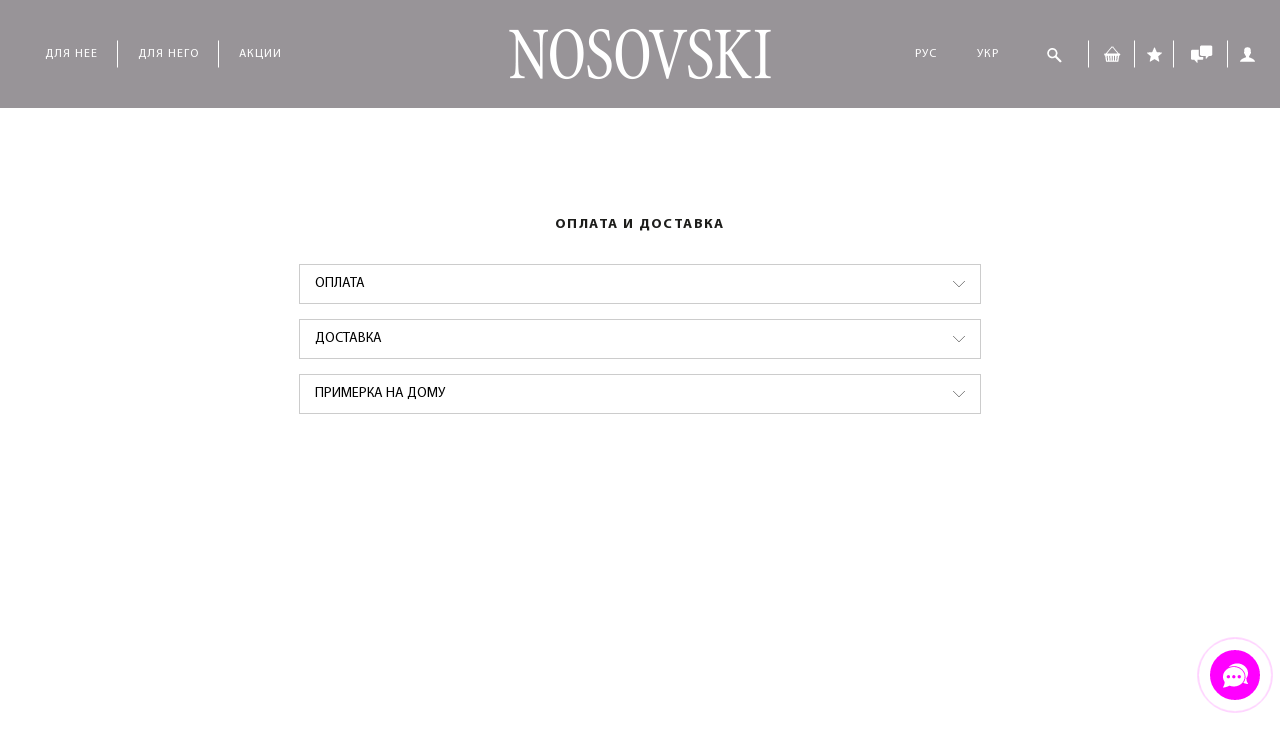

--- FILE ---
content_type: text/html; charset=UTF-8
request_url: https://nosovski.com/oplata
body_size: 49359
content:
<!DOCTYPE html>
<html lang="ru">
<head>




    		<script type='application/ld+json'>
		{
		"@context": "http://www.schema.org",
		"@type": "ClothingStore",
		"@id": "https://nosovski.com//oplata",
		"name": "Nosovski",
		"url": "https://nosovski.com/",
		"logo": "https://nosovski.com/theme/img/media/logo.png",
		"image": "https://nosovski.com/theme/img/media/logo.png",
		"description": "Брендовое белье от лучших дизайнеров ✓ Дисконтная программа ✓ Акции ✓ Примерка на дому",
		"telephone": "+380504710414",
		"address": {
			"@type": "PostalAddress",
			"streetAddress": "вул. Старонаводницька 6Б, офіс 354 ",
			"addressLocality": "Київ",
			"postalCode": "010105",
			"addressCountry": "UA"
		},
		"openingHours": "Mo, Tu, We, Th, Fr 11:00-19:00 Sa 10:00-18:00 Su 12:00-17:00",
		"priceRange": "$",
		"aggregateRating": {
			"@type": "AggregateRating",
			"ratingValue": "5",
			"reviewCount": "250"
			}
		}
		</script>
		<script type="application/ld+json">
		{
		"@context": "http://schema.org",
		"@type": "WebSite",
		"url": "https://nosovski.com/",
		"potentialAction": {
			"@type": "SearchAction",
			"target": "https://nosovski.com/poisk?search={query}",
			"query-input": "required name=query"
			}
		}
		</script>

		<!-- Hotjar Tracking Code for https://nosovski.com -->
<script>
    (function(h,o,t,j,a,r){
        h.hj=h.hj||function(){(h.hj.q=h.hj.q||[]).push(arguments)};
        h._hjSettings={hjid:3714782,hjsv:6};
        a=o.getElementsByTagName('head')[0];
        r=o.createElement('script');r.async=1;
        r.src=t+h._hjSettings.hjid+j+h._hjSettings.hjsv;
        a.appendChild(r);
    })(window,document,'https://static.hotjar.com/c/hotjar-','.js?sv=');
</script>


<script type="text/javascript">
    (function(c,l,a,r,i,t,y){
        c[a]=c[a]||function(){(c[a].q=c[a].q||[]).push(arguments)};
        t=l.createElement(r);t.async=1;t.src="https://www.clarity.ms/tag/"+i;
        y=l.getElementsByTagName(r)[0];y.parentNode.insertBefore(t,y);
    })(window, document, "clarity", "script", "ltb63x8h8o");
</script>


	    <!-- Google Tag Manager -->
	    <script>(function(w,d,s,l,i){w[l]=w[l]||[];w[l].push({'gtm.start':
	                new Date().getTime(),event:'gtm.js'});var f=d.getElementsByTagName(s)[0],
	            j=d.createElement(s),dl=l!='dataLayer'?'&l='+l:'';j.async=true;j.src=
	            'https://www.googletagmanager.com/gtm.js?id='+i+dl;f.parentNode.insertBefore(j,f);
	        })(window,document,'script','dataLayer','GTM-P5TQJ3M');</script>
	    <!-- End Google Tag Manager -->
        <script async src="https://www.googletagmanager.com/gtag/js?id=UA-52991507-1"></script>
        <script>
            window.dataLayer = window.dataLayer || [];
            function gtag(){dataLayer.push(arguments);}
            gtag('js', new Date());

            gtag('config', 'UA-52991507-1');
        </script>
        <meta name="facebook-domain-verification" content="z7obg41nloee0kjtvbsp8d95xm39mn" />

    <meta name="google-site-verification" content="pMJe679lHocZ2QTj1weZ6H1SxId1QBxPi_nYylBLg7k" />
    <meta name="google-site-verification" content="pyWBRASytw1_W_JI9fNoAalZRmNA88vzV5hP5djukC4" />

    <meta charset="UTF-8">
    <base href="https://nosovski.com/">

    <meta name="viewport" content="width=device-width, initial-scale=1.0, maximum-scale=1.0, user-scalable=no">
    <meta http-equiv="X-UA-Compatible" content="ie=edge">
    <link rel="icon" href="theme/img/favicon/favicon.ico">

     
    

                        <title>Оплата и достака от интернет магазина Nosovski</title>
                            <meta name="description" content="Оплата и доставка | Доставка по всей Украине | Заказать на сайте и ☎ +380504710414">
            
    <link rel="stylesheet" type="text/css" href="theme/css/main.min.css?v=1.1.4">
    <link rel="stylesheet" href="https://nosovski.com/assets/css/include.db5fb8d8ced72ac89dbfaabf0e89f970.min.css" />
        
    <link rel="stylesheet" type="text/css" href="theme/css/custom.css">
    <link rel="stylesheet" type="text/css" href="assets/snippets/forms/noty/noty.css">
	        <link rel="canonical" href="https://nosovski.com/oplata"/>
        
    
        <!-- Facebook Pixel Code -->
    <script>
        !function(f,b,e,v,n,t,s)
        {if(f.fbq)return;n=f.fbq=function(){n.callMethod?
            n.callMethod.apply(n,arguments):n.queue.push(arguments)};
            if(!f._fbq)f._fbq=n;n.push=n;n.loaded=!0;n.version='2.0';
            n.queue=[];t=b.createElement(e);t.async=!0;
            t.src=v;s=b.getElementsByTagName(e)[0];
            s.parentNode.insertBefore(t,s)}(window,document,'script',
            'https://connect.facebook.net/en_US/fbevents.js');

        fbq('init', '1031947010509847');
        fbq('track', 'PageView');
    </script>
    <noscript>
        <img height="1" width="1"
             src="https://www.facebook.com/tr?id=1031947010509847&ev=PageView
&noscript=1"/>
    </noscript>
        <!-- End Facebook Pixel Code -->
    <style>
        .color--aivori{
	background: #fafad6;
}

.color-bars{
	backgoround: #E5E5E5;
}

.color-gradient-ajvorikaramelkorichnevyj{
	background: linear-gradient(
	  to right,
	  #FFFFF0,
	  #D2A679,
	  #6B4F3F
	);
}
.color-biryuzovoe-zatmenie{
  backgoround: #0a565c
}
.color-ajvorikaramelkorichnevyj{
  backgoround: 0029 (1).jpg
}    </style>
</head>
<body id="body">
<!-- Google Tag Manager (noscript) -->
<noscript><iframe src="https://www.googletagmanager.com/ns.html?id=GTM-P5TQJ3M"
                  height="0" width="0" style="display:none;visibility:hidden"></iframe></noscript>
<!-- End Google Tag Manager (noscript) -->

<div id="preloader">
    <div id="loader"></div>
</div>
<style>

    html {
        touch-action: manipulation;
        -ms-touch-action: manipulation;
    }


/* Прячем панель гугла */

.skiptranslate {
    display: none !important;
}

/* Убираем подсветку ссылок */

.goog-text-highlight {
    background-color: inherit;
    box-shadow: none;
    box-sizing: inherit;
}

.VIpgJd-yAWNEb-VIpgJd-fmcmS-sn54Q {


	background-color: transparent!important;
    box-shadow: none!important;
    box-sizing: border-box;
    -webkit-box-sizing: border-box;
    -moz-box-sizing: border-box;
    position: relative;
}


.VIpgJd-ZVi9od-aZ2wEe-wOHMyf, .VIpgJd-ZVi9od-aZ2wEe-wOHMyf svg {
	width:0px!important;
	height:0px!important;
	margin:0px!important;
	padding:0px!important;
	display: none!important;
}

.nav__menu_item_lang {

	font-family: MyriadPro-Regular,sans-serif;
    font-size: 12px;
    letter-spacing: 1px;
    padding: 0 20px;
    color:#fff;


}


    #preloader {
        position: fixed;
        top: 0;
        right: 0;
        bottom: 0;
        left: 0;
        background: #989498;
        z-index: 100;
    }

    #preloader #loader {
        display: block;
        width: 150px;
        height: 150px;
        position: relative;
        top: 50%;
        left: 50%;
        margin: -75px 0 0 -75px;
        -webkit-border-radius: 50%;
        border-radius: 50%;
        border: 3px solid transparent;
        border-top-color: #9370db;
        -webkit-animation: spiner 2s linear infinite;
        animation: spiner 2s linear infinite;
    }

    #preloader #loader:before {
        content: '';
        position: absolute;
        top: 5px;
        left: 5px;
        right: 5px;
        bottom: 5px;
        -webkit-border-radius: 50%;
        border-radius: 50%;
        border: 3px solid transparent;
        border-top-color: #ba55d3;
        -webkit-animation: spiner 3s linear infinite;
        animation: spiner 3s linear infinite;
    }

    #preloader #loader:after {
        content: '';
        position: absolute;
        top: 15px;
        left: 15px;
        right: 15px;
        bottom: 15px;
        -webkit-border-radius: 50%;
        border-radius: 50%;
        border: 3px solid transparent;
        border-top-color: #f0f;
        -webkit-animation: spiner 1.5s linear infinite;
        animation: spiner 1.5s linear infinite;
    }

    @-webkit-keyframes spiner {
        0% {
            -webkit-transform: rotate(0);
            transform: rotate(0);
        }
        100% {
            -webkit-transform: rotate(360deg);
            transform: rotate(360deg);
        }
    }

    @keyframes  spiner {
        0% {
            -webkit-transform: rotate(0);
            transform: rotate(0);
        }
        100% {
            -webkit-transform: rotate(360deg);
            transform: rotate(360deg);
        }
    }


</style>
<div class="holder">
    <header class="header" id="header">
        <div class="header__wrapp">
            <div class="header__content">
                <div class="header__item">

                    <ul class="header__nav header__nav--menu">
                        <li class="menu__dropdown first-level">
        <a href="/dlya-nee" class="link__menu" data-uamenu="">Для нее</a>
        
            <div class="first__submenu">
                <ul class="first__submenu_ul">
                                            <li class="menu__dropdown--next">
                            <a href="/dlya-nee/bele" data-uamenu=""
                               class="link__menu">БЕЛЬЕ</a>
                                                            <div class="submenu__wrapp">
                                    <div class="submenu__content">
                                        <ul class="submenu">
                                                                                            <li>
                                                    <a href="/dlya-nee/bele/byustgaltery" data-uamenu="БЮСТГАЛЬТЕРИ">БЮСТГАЛЬТЕРЫ</a>
                                                                                                            <ul class="submenu__second">

                                                                                                                                                                                                <li>
                                                                        <a href="/dlya-nee/bele/byustgaltery/bra" data-uamenu="БРА">БЮСТАЛЬТЕР БРА</a>
                                                                    </li>
                                                                                                                                                                                                                                                                <li>
                                                                        <a href="/dlya-nee/bele/byustgaltery/push-ap" data-uamenu="ПУШ-АП">ПУШ-АП</a>
                                                                    </li>
                                                                                                                                                                                                                                                                <li>
                                                                        <a href="/dlya-nee/bele/byustgaltery/braser" data-uamenu="">БРАСЬЕР</a>
                                                                    </li>
                                                                                                                                                                                                                                                                <li>
                                                                        <a href="/dlya-nee/bele/byustgaltery/klassika" data-uamenu="">КЛАССИКА</a>
                                                                    </li>
                                                                                                                                                                                                                                                                <li>
                                                                        <a href="/dlya-nee/bele/byustgaltery/korbej" data-uamenu="КОРБЕЙ">БАЛКОНЕТ, КОРБЕЙ</a>
                                                                    </li>
                                                                                                                                                                                                                                                                <li>
                                                                        <a href="/dlya-nee/bele/byustgaltery/treugolnik" data-uamenu="">БРАЛЕТ, ТРЕУГОЛЬНИК</a>
                                                                    </li>
                                                                                                                                                                                                                                                                <li>
                                                                        <a href="/dlya-nee/bele/byustgaltery/bando" data-uamenu="БАНДО">БАНДО</a>
                                                                    </li>
                                                                                                                                                                                    </ul>
                                                                                                    </li>
                                                                                            <li>
                                                    <a href="/dlya-nee/bele/trusy" data-uamenu="">ТРУСЫ</a>
                                                                                                            <ul class="submenu__second">

                                                                                                                                                                                                <li>
                                                                        <a href="/dlya-nee/bele/trusy/bikini" data-uamenu="">БИКИНИ</a>
                                                                    </li>
                                                                                                                                                                                                                                                                <li>
                                                                        <a href="/dlya-nee/bele/trusy/braziliany" data-uamenu="">БРАЗИЛИАНЫ</a>
                                                                    </li>
                                                                                                                                                                                                                                                                <li>
                                                                        <a href="/dlya-nee/bele/trusy/italyanskie" data-uamenu="">ИТАЛЬЯНСКИЕ</a>
                                                                    </li>
                                                                                                                                                                                                                                                                <li>
                                                                        <a href="/dlya-nee/bele/trusy/kyuloty" data-uamenu="">КЮЛОТЫ</a>
                                                                    </li>
                                                                                                                                                                                                                                                                <li>
                                                                        <a href="/dlya-nee/bele/trusy/nabor-string" data-uamenu="НАБІР СТРІНГ">НАБОР СТРИНГ</a>
                                                                    </li>
                                                                                                                                                                                                                                                                <li>
                                                                        <a href="/dlya-nee/bele/trusy/slipy" data-uamenu="">СЛИПЫ</a>
                                                                    </li>
                                                                                                                                                                                                                                                                <li>
                                                                        <a href="/dlya-nee/bele/trusy/retro-stringi" data-uamenu="">РЕТРО-СТРИНГИ</a>
                                                                    </li>
                                                                                                                                                                                                                                                                <li>
                                                                        <a href="/dlya-nee/bele/trusy/stringi" data-uamenu="">СТРИНГИ</a>
                                                                    </li>
                                                                                                                                                                                                                                                                <li>
                                                                        <a href="/dlya-nee/bele/trusy/hipstery" data-uamenu="">ХИПСТЕРЫ</a>
                                                                    </li>
                                                                                                                                                                                                                                                                <li>
                                                                        <a href="/dlya-nee/bele/trusy/shorty" data-uamenu="">ШОРТЫ</a>
                                                                    </li>
                                                                                                                                                                                    </ul>
                                                                                                    </li>
                                                                                            <li>
                                                    <a href="/dlya-nee/bele/kruzhevnoe" data-uamenu="МЕРЕЖИВНЕ">КРУЖЕВНОЕ</a>
                                                                                                            <ul class="submenu__second">

                                                                                                                                                                                                <li>
                                                                        <a href="/dlya-nee/bele/kruzhevnoe/bando" data-uamenu="">БАНДО </a>
                                                                    </li>
                                                                                                                                                                                                                                                                <li>
                                                                        <a href="/dlya-nee/bele/kruzhevnoe/bikini" data-uamenu="">БИКИНИ</a>
                                                                    </li>
                                                                                                                                                                                                                                                                <li>
                                                                        <a href="/dlya-nee/bele/kruzhevnoe/bra" data-uamenu="">БРА</a>
                                                                    </li>
                                                                                                                                                                                                                                                                <li>
                                                                        <a href="/dlya-nee/bele/kruzhevnoe/braziliany" data-uamenu="">БРАЗИЛИАНЫ</a>
                                                                    </li>
                                                                                                                                                                                                                                                                <li>
                                                                        <a href="/dlya-nee/bele/kruzhevnoe/brasyer" data-uamenu="БРАС&#039;ЄР">БРАСЬЕР</a>
                                                                    </li>
                                                                                                                                                                                                                                                                <li>
                                                                        <a href="/dlya-nee/bele/kruzhevnoe/korbei" data-uamenu="">КОРБЕЙ</a>
                                                                    </li>
                                                                                                                                                                                                                                                                <li>
                                                                        <a href="/dlya-nee/bele/kruzhevnoe/klassika" data-uamenu="">КЛАССИЧЕСКИЙ</a>
                                                                    </li>
                                                                                                                                                                                                                                                                <li>
                                                                        <a href="/dlya-nee/bele/kruzhevnoe/kyuloty" data-uamenu="">КЮЛОТЫ</a>
                                                                    </li>
                                                                                                                                                                                                                                                                <li>
                                                                        <a href="/dlya-nee/bele/kruzhevnoe/push-ap" data-uamenu="">ПУШ-АП</a>
                                                                    </li>
                                                                                                                                                                                                                                                                <li>
                                                                        <a href="/dlya-nee/bele/kruzhevnoe/retro-stringi" data-uamenu="">РЕТРО-СТРИНГИ</a>
                                                                    </li>
                                                                                                                                                                                                                                                                <li>
                                                                        <a href="/dlya-nee/bele/kruzhevnoe/stringi" data-uamenu="">СТРИНГИ</a>
                                                                    </li>
                                                                                                                                                                                                                                                                <li>
                                                                        <a href="/dlya-nee/bele/kruzhevnoe/slipy" data-uamenu="">CЛИПЫ</a>
                                                                    </li>
                                                                                                                                                                                                                                                                <li>
                                                                        <a href="/dlya-nee/bele/kruzhevnoe/treugolnik" data-uamenu="">ТРЕУГОЛЬНИК</a>
                                                                    </li>
                                                                                                                                                                                                                                                                <li>
                                                                        <a href="/dlya-nee/bele/kruzhevnoe/shorty" data-uamenu="">ШОРТЫ</a>
                                                                    </li>
                                                                                                                                                                                    </ul>
                                                                                                    </li>
                                                                                            <li>
                                                    <a href="/dlya-nee/bele/besshovnoe" data-uamenu="">БЕСШОВНОЕ</a>
                                                                                                            <ul class="submenu__second">

                                                                                                                                                                                                <li>
                                                                        <a href="/dlya-nee/bele/besshovnoe/bra" data-uamenu="">БЮСТГАЛЬТЕР</a>
                                                                    </li>
                                                                                                                                                                                                                                                                <li>
                                                                        <a href="/dlya-nee/bele/besshovnoe/brasyer" data-uamenu="БРАС&#039;ЄР">БРАСЬЕР</a>
                                                                    </li>
                                                                                                                                                                                                                                                                <li>
                                                                        <a href="/dlya-nee/bele/besshovnoe/korbei" data-uamenu="">КОРБЕЙ, БАЛКОНЕТ</a>
                                                                    </li>
                                                                                                                                                                                                                                                                <li>
                                                                        <a href="/dlya-nee/bele/besshovnoe/kyuloty" data-uamenu="">КЮЛОТЫ</a>
                                                                    </li>
                                                                                                                                                                                                                                                                <li>
                                                                        <a href="/dlya-nee/bele/besshovnoe/push-ap" data-uamenu="">ПУШ-АП</a>
                                                                    </li>
                                                                                                                                                                                                                                                                <li>
                                                                        <a href="/dlya-nee/bele/besshovnoe/stringi" data-uamenu="">СТРИНГИ, БРАЗИЛИАНЫ</a>
                                                                    </li>
                                                                                                                                                                                                                                                                <li>
                                                                        <a href="/dlya-nee/bele/besshovnoe/slipy" data-uamenu="">СЛИПЫ</a>
                                                                    </li>
                                                                                                                                                                                                                                                                <li>
                                                                        <a href="/dlya-nee/bele/besshovnoe/treygolnik" data-uamenu="">БРАЛЕТ </a>
                                                                    </li>
                                                                                                                                                                                                                                                                <li>
                                                                        <a href="/dlya-nee/bele/besshovnoe/shorty" data-uamenu="">ШОРТЫ</a>
                                                                    </li>
                                                                                                                                                                                                                                                                <li>
                                                                        <a href="/dlya-nee/bele/besshovnoe/besshovnoe" data-uamenu="">БЕСШОВНОЕ</a>
                                                                    </li>
                                                                                                                                                                                    </ul>
                                                                                                    </li>
                                                                                            <li>
                                                    <a href="/dlya-nee/bele/bodi" data-uamenu="БОДІ ">БОДИ</a>
                                                                                                    </li>
                                                                                            <li>
                                                    <a href="/dlya-nee/bele/seksualnoe" data-uamenu="">СЕКСУАЛЬНОЕ</a>
                                                                                                            <ul class="submenu__second">

                                                                                                                                                                                                <li>
                                                                        <a href="/dlya-nee/bele/seksualnoe/bikini" data-uamenu="">БИКИНИ </a>
                                                                    </li>
                                                                                                                                                                                                                                                                <li>
                                                                        <a href="/dlya-nee/bele/seksualnoe/bodi" data-uamenu="БОДІ">БОДИ</a>
                                                                    </li>
                                                                                                                                                                                                                                                                <li>
                                                                        <a href="/dlya-nee/bele/seksualnoe/braziliany" data-uamenu="">БРАЗИЛИАНЫ</a>
                                                                    </li>
                                                                                                                                                                                                                                                                <li>
                                                                        <a href="/dlya-nee/bele/seksualnoe/bra" data-uamenu="">БРА</a>
                                                                    </li>
                                                                                                                                                                                                                                                                <li>
                                                                        <a href="/dlya-nee/bele/seksualnoe/poyas-dlya-chulok" data-uamenu="">ПОЯС</a>
                                                                    </li>
                                                                                                                                                                                                                                                                <li>
                                                                        <a href="/dlya-nee/bele/seksualnoe/korset" data-uamenu="">КОРСЕТ</a>
                                                                    </li>
                                                                                                                                                                                                                                                                <li>
                                                                        <a href="/dlya-nee/bele/seksualnoe/korbei" data-uamenu="">КОРБЕЙ</a>
                                                                    </li>
                                                                                                                                                                                                                                                                <li>
                                                                        <a href="/dlya-nee/bele/seksualnoe/kyuloty" data-uamenu="">КЮЛОТЫ</a>
                                                                    </li>
                                                                                                                                                                                                                                                                <li>
                                                                        <a href="/dlya-nee/bele/seksualnoe/slipy" data-uamenu="">СЛИПЫ</a>
                                                                    </li>
                                                                                                                                                                                                                                                                <li>
                                                                        <a href="/dlya-nee/bele/seksualnoe/sorochka" data-uamenu="">СОРОЧКА</a>
                                                                    </li>
                                                                                                                                                                                                                                                                <li>
                                                                        <a href="/dlya-nee/bele/seksualnoe/stringi" data-uamenu="">СТРИНГИ</a>
                                                                    </li>
                                                                                                                                                                                                                                                                <li>
                                                                        <a href="/dlya-nee/bele/seksualnoe/push-ap" data-uamenu="">ПУШ-АП</a>
                                                                    </li>
                                                                                                                                                                                                                                                                <li>
                                                                        <a href="/dlya-nee/bele/seksualnoe/treugolnik" data-uamenu="">ТРЕУГОЛЬНИК</a>
                                                                    </li>
                                                                                                                                                                                                                                                                <li>
                                                                        <a href="/dlya-nee/bele/seksualnoe/chulki" data-uamenu="">ЧУЛКИ</a>
                                                                    </li>
                                                                                                                                                                                                                                                                <li>
                                                                        <a href="/dlya-nee/bele/seksualnoe/shorty" data-uamenu="">ШОРТЫ</a>
                                                                    </li>
                                                                                                                                                                                    </ul>
                                                                                                    </li>
                                                                                            <li>
                                                    <a href="/dlya-nee/bele/svadebnoe" data-uamenu="">СВАДЕБНОЕ</a>
                                                                                                            <ul class="submenu__second">

                                                                                                                                                                                                <li>
                                                                        <a href="/dlya-nee/bele/svadebnoe/bikini" data-uamenu="">БИКИНИ</a>
                                                                    </li>
                                                                                                                                                                                                                                                                <li>
                                                                        <a href="/dlya-nee/bele/svadebnoe/bra" data-uamenu="">БРА</a>
                                                                    </li>
                                                                                                                                                                                                                                                                <li>
                                                                        <a href="/dlya-nee/bele/svadebnoe/brasyery" data-uamenu="БРАС&#039;ЄР">БРАСЬЕР</a>
                                                                    </li>
                                                                                                                                                                                                                                                                <li>
                                                                        <a href="/dlya-nee/bele/svadebnoe/byuste" data-uamenu="БЮСТЬЄ">БЮСТЬЕ</a>
                                                                    </li>
                                                                                                                                                                                                                                                                <li>
                                                                        <a href="/dlya-nee/bele/svadebnoe/korbei" data-uamenu="">КОРБЕЙ</a>
                                                                    </li>
                                                                                                                                                                                                                                                                <li>
                                                                        <a href="/dlya-nee/bele/svadebnoe/poyas-dlya-chulok" data-uamenu="">ПОЯС</a>
                                                                    </li>
                                                                                                                                                                                                                                                                <li>
                                                                        <a href="/dlya-nee/bele/svadebnoe/push-up" data-uamenu="">ПУШ-АП</a>
                                                                    </li>
                                                                                                                                                                                                                                                                <li>
                                                                        <a href="/dlya-nee/bele/svadebnoe/zhareter" data-uamenu="">ЖАРЕТЬЕР</a>
                                                                    </li>
                                                                                                                                                                                                                                                                <li>
                                                                        <a href="/dlya-nee/bele/svadebnoe/sorochka" data-uamenu="">СОРОЧКА</a>
                                                                    </li>
                                                                                                                                                                                                                                                                <li>
                                                                        <a href="/dlya-nee/bele/svadebnoe/stringi" data-uamenu="">СТРИНГИ</a>
                                                                    </li>
                                                                                                                                                                                                                                                                <li>
                                                                        <a href="/dlya-nee/bele/svadebnoe/slipy" data-uamenu="">CЛИПЫ</a>
                                                                    </li>
                                                                                                                                                                                                                                                                <li>
                                                                        <a href="/dlya-nee/bele/svadebnoe/treugolniki" data-uamenu="">ТРЕУГОЛЬНИК</a>
                                                                    </li>
                                                                                                                                                                                    </ul>
                                                                                                    </li>
                                                                                            <li>
                                                    <a href="/dlya-nee/bele/bolshie-razmery" data-uamenu="ВЕЛИКІ РОЗМІРИ">БОЛЬШИЕ РАЗМЕРЫ</a>
                                                                                                            <ul class="submenu__second">

                                                                                                                                                                                                <li>
                                                                        <a href="/dlya-nee/bele/bolshie-razmery/klassika" data-uamenu="">КЛАССИКА</a>
                                                                    </li>
                                                                                                                                                                                                                                                                <li>
                                                                        <a href="/dlya-nee/bele/bolshie-razmery/bra" data-uamenu="">БРА</a>
                                                                    </li>
                                                                                                                                                                                                                                                                <li>
                                                                        <a href="/dlya-nee/bele/bolshie-razmery/korbej" data-uamenu="">КОРБЕЙ</a>
                                                                    </li>
                                                                                                                                                                                                                                                                <li>
                                                                        <a href="/dlya-nee/bele/bolshie-razmery/slipy" data-uamenu="">СЛИПЫ</a>
                                                                    </li>
                                                                                                                                                                                                                                                                <li>
                                                                        <a href="/dlya-nee/bele/bolshie-razmery/kyuloty" data-uamenu="">КЮЛОТЫ</a>
                                                                    </li>
                                                                                                                                                                                                                                                                <li>
                                                                        <a href="/dlya-nee/bele/bolshie-razmery/shorty" data-uamenu="">ШОРТЫ</a>
                                                                    </li>
                                                                                                                                                                                                                                                                <li>
                                                                        <a href="/dlya-nee/bele/bolshie-razmery/zhenskie-trusiki-stringi-bolshih-razmerov" data-uamenu=""> СТРИНГИ </a>
                                                                    </li>
                                                                                                                                                                                                                                                                <li>
                                                                        <a href="/dlya-nee/bele/bolshie-razmery/bodi1" data-uamenu="">БОДИ</a>
                                                                    </li>
                                                                                                                                                                                    </ul>
                                                                                                    </li>
                                                                                            <li>
                                                    <a href="/dlya-nee/bele/poyas-dlya-chulok" data-uamenu="">ПОЯС ДЛЯ ЧУЛОК</a>
                                                                                                    </li>
                                                                                            <li>
                                                    <a href="/dlya-nee/bele/aksessuary2" data-uamenu="">АКСЕССУАРЫ</a>
                                                                                                    </li>
                                                                                            <li>
                                                    <a href="/dlya-nee/bele/shelkovoe" data-uamenu="">ШЕЛКОВОЕ</a>
                                                                                                    </li>
                                                                                    </ul>
                                                                                                                                <div class="submenu__slider">
                                                <div class="top__slider">
                                                                                                            <div class="top__slider_item">
                                                            <img src="/theme/img/stub.png" class="lazy" data-src="assets/cache/images/theme/img/media/1-x-a34.jpg"
                                                                 alt="photo-slider">
                                                        </div>
                                                                                                            <div class="top__slider_item">
                                                            <img src="/theme/img/stub.png" class="lazy" data-src="assets/cache/images/theme/img/media/2-x-a34.jpg"
                                                                 alt="photo-slider">
                                                        </div>
                                                                                                            <div class="top__slider_item">
                                                            <img src="/theme/img/stub.png" class="lazy" data-src="assets/cache/images/theme/img/media/3-x-a34.jpg"
                                                                 alt="photo-slider">
                                                        </div>
                                                    
                                                </div>
                                            </div>
                                                                            </div>
                                </div>
                                                    </li>
                                            <li class="menu__dropdown--next">
                            <a href="/dlya-nee/kupalniki" data-uamenu=""
                               class="link__menu">КУПАЛЬНИКИ</a>
                                                            <div class="submenu__wrapp">
                                    <div class="submenu__content">
                                        <ul class="submenu">
                                                                                            <li>
                                                    <a href="/dlya-nee/kupalniki/celnye-kupalniki" data-uamenu="СУЦІЛЬНІ КУПАЛЬНИКИ">ЦЕЛЬНЫЕ КУПАЛЬНИКИ</a>
                                                                                                    </li>
                                                                                            <li>
                                                    <a href="/dlya-nee/kupalniki/razdelnye-kupalniki" data-uamenu="">РАЗДЕЛЬНЫЕ</a>
                                                                                                            <ul class="submenu__second">

                                                                                                                                                                                                <li>
                                                                        <a href="/dlya-nee/kupalniki/razdelnye-kupalniki/bando" data-uamenu="">БАНДО</a>
                                                                    </li>
                                                                                                                                                                                                                                                                <li>
                                                                        <a href="/dlya-nee/kupalniki/razdelnye-kupalniki/bikini" data-uamenu="">БИКИНИ</a>
                                                                    </li>
                                                                                                                                                                                                                                                                <li>
                                                                        <a href="/dlya-nee/kupalniki/razdelnye-kupalniki/bra" data-uamenu="">БРА</a>
                                                                    </li>
                                                                                                                                                                                                                                                                <li>
                                                                        <a href="/dlya-nee/kupalniki/razdelnye-kupalniki/braser" data-uamenu="">БРАСЬЕР</a>
                                                                    </li>
                                                                                                                                                                                                                                                                <li>
                                                                        <a href="/dlya-nee/kupalniki/razdelnye-kupalniki/korbej" data-uamenu="">КОРБЕЙ</a>
                                                                    </li>
                                                                                                                                                                                                                                                                <li>
                                                                        <a href="/dlya-nee/kupalniki/razdelnye-kupalniki/kyuloty" data-uamenu="">КЮЛОТЫ</a>
                                                                    </li>
                                                                                                                                                                                                                                                                <li>
                                                                        <a href="/dlya-nee/kupalniki/razdelnye-kupalniki/slipy" data-uamenu="">СЛИПЫ</a>
                                                                    </li>
                                                                                                                                                                                                                                                                <li>
                                                                        <a href="/dlya-nee/kupalniki/razdelnye-kupalniki/push-ap" data-uamenu="">ПУШ-АП</a>
                                                                    </li>
                                                                                                                                                                                                                                                                <li>
                                                                        <a href="/dlya-nee/kupalniki/razdelnye-kupalniki/treugolnik" data-uamenu="">ТРЕУГОЛЬНИК</a>
                                                                    </li>
                                                                                                                                                                                                                                                                <li>
                                                                        <a href="/dlya-nee/kupalniki/razdelnye-kupalniki/top" data-uamenu="">ТОП</a>
                                                                    </li>
                                                                                                                                                                                                                                                                <li>
                                                                        <a href="/dlya-nee/kupalniki/razdelnye-kupalniki/shorty" data-uamenu="">ШОРТЫ</a>
                                                                    </li>
                                                                                                                                                                                                                                                                <li>
                                                                        <a href="/dlya-nee/kupalniki/razdelnye-kupalniki/stringi1" data-uamenu="">СТРИНГИ</a>
                                                                    </li>
                                                                                                                                                                                    </ul>
                                                                                                    </li>
                                                                                            <li>
                                                    <a href="/dlya-nee/kupalniki/dlya-bassejna" data-uamenu="ДЛЯ БАСЕЙНУ">ДЛЯ БАССЕЙНА</a>
                                                                                                    </li>
                                                                                            <li>
                                                    <a href="/dlya-nee/kupalniki/bolshie-razmery" data-uamenu="">БОЛЬШИЕ РАЗМЕРЫ</a>
                                                                                                    </li>
                                                                                    </ul>
                                                                                                                                <div class="submenu__slider">
                                                <div class="top__slider">
                                                                                                            <div class="top__slider_item">
                                                            <img src="/theme/img/stub.png" class="lazy" data-src="assets/cache/images/theme/img/media/1-x-a34.jpg"
                                                                 alt="photo-slider">
                                                        </div>
                                                                                                            <div class="top__slider_item">
                                                            <img src="/theme/img/stub.png" class="lazy" data-src="assets/cache/images/theme/img/media/2-x-a34.jpg"
                                                                 alt="photo-slider">
                                                        </div>
                                                                                                            <div class="top__slider_item">
                                                            <img src="/theme/img/stub.png" class="lazy" data-src="assets/cache/images/theme/img/media/3-x-a34.jpg"
                                                                 alt="photo-slider">
                                                        </div>
                                                    
                                                </div>
                                            </div>
                                                                            </div>
                                </div>
                                                    </li>
                                            <li class="menu__dropdown--next">
                            <a href="/dlya-nee/odezhda-dlya-plyazha" data-uamenu="Жіночий одяг для пляжу та міста"
                               class="link__menu">ДЛЯ ПЛЯЖА</a>
                                                            <div class="submenu__wrapp">
                                    <div class="submenu__content">
                                        <ul class="submenu">
                                                                                            <li>
                                                    <a href="/dlya-nee/odezhda-dlya-plyazha/plate-rubashka" data-uamenu="СУКНЯ-СОРОЧКА">ПЛАТЬЕ-РУБАШКА</a>
                                                                                                    </li>
                                                                                            <li>
                                                    <a href="/dlya-nee/odezhda-dlya-plyazha/sarafan" data-uamenu="">САРАФАНЫ</a>
                                                                                                    </li>
                                                                                            <li>
                                                    <a href="/dlya-nee/odezhda-dlya-plyazha/plate" data-uamenu="СУКНЯ">ПЛАТЬЕ</a>
                                                                                                    </li>
                                                                                            <li>
                                                    <a href="/dlya-nee/odezhda-dlya-plyazha/rubashka" data-uamenu="">РУБАШКА</a>
                                                                                                    </li>
                                                                                            <li>
                                                    <a href="/dlya-nee/odezhda-dlya-plyazha/kombishorty" data-uamenu="">КОМБИШОРТЫ</a>
                                                                                                    </li>
                                                                                            <li>
                                                    <a href="/dlya-nee/odezhda-dlya-plyazha/kombinezon" data-uamenu="">КОМБИНЕЗОН</a>
                                                                                                    </li>
                                                                                            <li>
                                                    <a href="/dlya-nee/odezhda-dlya-plyazha/shorty-i-bryuki" data-uamenu="">ШОРТЫ и БРЮКИ</a>
                                                                                                            <ul class="submenu__second">

                                                                                                                                                                                                <li>
                                                                        <a href="/dlya-nee/odezhda-dlya-plyazha/shorty-i-bryuki/shorty" data-uamenu="">ШОРТЫ</a>
                                                                    </li>
                                                                                                                                                                                                                                                                <li>
                                                                        <a href="/dlya-nee/odezhda-dlya-plyazha/shorty-i-bryuki/bryuki" data-uamenu="БРЮКИ">БРЮКИ</a>
                                                                    </li>
                                                                                                                                                                                    </ul>
                                                                                                    </li>
                                                                                            <li>
                                                    <a href="/dlya-nee/odezhda-dlya-plyazha/kimono-i-tuniki" data-uamenu="">КИМОНО и ТУНИКИ</a>
                                                                                                            <ul class="submenu__second">

                                                                                                                                                                                                <li>
                                                                        <a href="/dlya-nee/odezhda-dlya-plyazha/kimono-i-tuniki/kimono" data-uamenu="">КИМОНО</a>
                                                                    </li>
                                                                                                                                                                                                                                                                <li>
                                                                        <a href="/dlya-nee/odezhda-dlya-plyazha/kimono-i-tuniki/tunika" data-uamenu="">ТУНИКА</a>
                                                                    </li>
                                                                                                                                                                                                                                                                <li>
                                                                        <a href="/dlya-nee/odezhda-dlya-plyazha/kimono-i-tuniki/kaftan" data-uamenu="КАПТАН">КАФТАН</a>
                                                                    </li>
                                                                                                                                                                                                                                                                <li>
                                                                        <a href="/dlya-nee/odezhda-dlya-plyazha/kimono-i-tuniki/pareo" data-uamenu="">ПАРЕО</a>
                                                                    </li>
                                                                                                                                                                                    </ul>
                                                                                                    </li>
                                                                                            <li>
                                                    <a href="/dlya-nee/odezhda-dlya-plyazha/aksessuary" data-uamenu="">АКСЕССУАРЫ </a>
                                                                                                            <ul class="submenu__second">

                                                                                                                                                                                                <li>
                                                                        <a href="/dlya-nee/odezhda-dlya-plyazha/aksessuary/ukrasheniya" data-uamenu="">УКРАШЕНИЯ</a>
                                                                    </li>
                                                                                                                                                                                                                                                                <li>
                                                                        <a href="/dlya-nee/odezhda-dlya-plyazha/aksessuary/ochki-ot-solnca" data-uamenu="">ОЧКИ</a>
                                                                    </li>
                                                                                                                                                                                                                                                                <li>
                                                                        <a href="/dlya-nee/odezhda-dlya-plyazha/aksessuary/sumki" data-uamenu="">СУМКИ</a>
                                                                    </li>
                                                                                                                                                                                                                                                                <li>
                                                                        <a href="/dlya-nee/odezhda-dlya-plyazha/aksessuary/obuv" data-uamenu="">ОБУВЬ</a>
                                                                    </li>
                                                                                                                                                                                                                                                                <li>
                                                                        <a href="/dlya-nee/odezhda-dlya-plyazha/aksessuary/shlyapy" data-uamenu="">ШЛЯПЫ</a>
                                                                    </li>
                                                                                                                                                                                    </ul>
                                                                                                    </li>
                                                                                    </ul>
                                                                                                                                <div class="submenu__slider">
                                                <div class="top__slider">
                                                                                                            <div class="top__slider_item">
                                                            <img src="/theme/img/stub.png" class="lazy" data-src="assets/cache/images/theme/img/media/1-x-a34.jpg"
                                                                 alt="photo-slider">
                                                        </div>
                                                                                                            <div class="top__slider_item">
                                                            <img src="/theme/img/stub.png" class="lazy" data-src="assets/cache/images/theme/img/media/2-x-a34.jpg"
                                                                 alt="photo-slider">
                                                        </div>
                                                                                                            <div class="top__slider_item">
                                                            <img src="/theme/img/stub.png" class="lazy" data-src="assets/cache/images/theme/img/media/3-x-a34.jpg"
                                                                 alt="photo-slider">
                                                        </div>
                                                    
                                                </div>
                                            </div>
                                                                            </div>
                                </div>
                                                    </li>
                                            <li class="menu__dropdown--next">
                            <a href="/dlya-nee/shelkovaya-odezhda" data-uamenu=""
                               class="link__menu">ШЕЛКОВАЯ ОДЕЖДА</a>
                                                            <div class="submenu__wrapp">
                                    <div class="submenu__content">
                                        <ul class="submenu">
                                                                                            <li>
                                                    <a href="/dlya-nee/shelkovaya-odezhda/94535" data-uamenu="">ШЕЛКОВЫЕ ТОПЫ И ФУТБОЛКИ</a>
                                                                                                    </li>
                                                                                            <li>
                                                    <a href="/dlya-nee/shelkovaya-odezhda/94536" data-uamenu="СОРОЧКА">РУБАШКА</a>
                                                                                                    </li>
                                                                                            <li>
                                                    <a href="/dlya-nee/shelkovaya-odezhda/94538" data-uamenu="">ШОРТЫ</a>
                                                                                                    </li>
                                                                                            <li>
                                                    <a href="/dlya-nee/shelkovaya-odezhda/94537" data-uamenu="">ШЕЛКОВЫЕ БРЮКИ</a>
                                                                                                    </li>
                                                                                            <li>
                                                    <a href="/dlya-nee/shelkovaya-odezhda/94539" data-uamenu="">ШЕЛКОВЫЕ СОРОЧКИ</a>
                                                                                                    </li>
                                                                                            <li>
                                                    <a href="/dlya-nee/shelkovaya-odezhda/shelkovye-platya" data-uamenu="ШОВКОВІ СУКНІ">ШЕЛКОВЫЕ ПЛАТЬЯ</a>
                                                                                                    </li>
                                                                                            <li>
                                                    <a href="/dlya-nee/shelkovaya-odezhda/shelkovye-kimono" data-uamenu="">ШЕЛКОВЫЕ КИМОНО</a>
                                                                                                    </li>
                                                                                            <li>
                                                    <a href="/dlya-nee/shelkovaya-odezhda/94541" data-uamenu="">ШЕЛКОВЫЕ МАСКИ И РЕЗИНКИ</a>
                                                                                                    </li>
                                                                                            <li>
                                                    <a href="/dlya-nee/shelkovaya-odezhda/shelkovye-navolochki" data-uamenu="ШОВКОВІ НАВОЛОЧКИ">ШЕЛКОВЫЕ НАВОЛОЧКИ</a>
                                                                                                    </li>
                                                                                    </ul>
                                                                                                                                <div class="submenu__slider">
                                                <div class="top__slider">
                                                                                                            <div class="top__slider_item">
                                                            <img src="/theme/img/stub.png" class="lazy" data-src="assets/cache/images/theme/img/media/1-x-a34.jpg"
                                                                 alt="photo-slider">
                                                        </div>
                                                                                                            <div class="top__slider_item">
                                                            <img src="/theme/img/stub.png" class="lazy" data-src="assets/cache/images/theme/img/media/2-x-a34.jpg"
                                                                 alt="photo-slider">
                                                        </div>
                                                                                                            <div class="top__slider_item">
                                                            <img src="/theme/img/stub.png" class="lazy" data-src="assets/cache/images/theme/img/media/3-x-a34.jpg"
                                                                 alt="photo-slider">
                                                        </div>
                                                    
                                                </div>
                                            </div>
                                                                            </div>
                                </div>
                                                    </li>
                                            <li class="menu__dropdown--next">
                            <a href="/dlya-nee/odezhda-dlya-sna-i-doma" data-uamenu="ДЛЯ СНУ ТА ДОМУ"
                               class="link__menu">ДЛЯ СНА и ДОМА</a>
                                                            <div class="submenu__wrapp">
                                    <div class="submenu__content">
                                        <ul class="submenu">
                                                                                            <li>
                                                    <a href="/dlya-nee/odezhda-dlya-sna-i-doma/pizhama" data-uamenu="">ПИЖАМА</a>
                                                                                                    </li>
                                                                                            <li>
                                                    <a href="/dlya-nee/odezhda-dlya-sna-i-doma/futbolki-i-topu" data-uamenu="">ФУТБОЛКИ и ТОПЫ</a>
                                                                                                            <ul class="submenu__second">

                                                                                                                                                                                                <li>
                                                                        <a href="/dlya-nee/odezhda-dlya-sna-i-doma/futbolki-i-topu/futbolka" data-uamenu="">ФУТБОЛКА</a>
                                                                    </li>
                                                                                                                                                                                                                                                                <li>
                                                                        <a href="/dlya-nee/odezhda-dlya-sna-i-doma/futbolki-i-topu/majka" data-uamenu="">МАЙКА</a>
                                                                    </li>
                                                                                                                                                                                                                                                                <li>
                                                                        <a href="/dlya-nee/odezhda-dlya-sna-i-doma/futbolki-i-topu/rubashka" data-uamenu="">РУБАШКА</a>
                                                                    </li>
                                                                                                                                                                                                                                                                <li>
                                                                        <a href="/dlya-nee/odezhda-dlya-sna-i-doma/futbolki-i-topu/longsliv" data-uamenu="ЛОНГСЛІВ">ЛОНГСЛИВ</a>
                                                                    </li>
                                                                                                                                                                                                                                                                <li>
                                                                        <a href="/dlya-nee/odezhda-dlya-sna-i-doma/futbolki-i-topu/bluza" data-uamenu="БЛУЗА">БЛУЗА</a>
                                                                    </li>
                                                                                                                                                                                    </ul>
                                                                                                    </li>
                                                                                            <li>
                                                    <a href="/dlya-nee/odezhda-dlya-sna-i-doma/shorty-i-bryuki" data-uamenu="">ШОРТЫ и БРЮКИ</a>
                                                                                                            <ul class="submenu__second">

                                                                                                                                                                                                <li>
                                                                        <a href="/dlya-nee/odezhda-dlya-sna-i-doma/shorty-i-bryuki/bryuki" data-uamenu="БРЮКИ">БРЮКИ</a>
                                                                    </li>
                                                                                                                                                                                                                                                                <li>
                                                                        <a href="/dlya-nee/odezhda-dlya-sna-i-doma/shorty-i-bryuki/shorty" data-uamenu="">ШОРТЫ</a>
                                                                    </li>
                                                                                                                                                                                    </ul>
                                                                                                    </li>
                                                                                            <li>
                                                    <a href="/dlya-nee/odezhda-dlya-sna-i-doma/sorochki" data-uamenu="">СОРОЧКИ</a>
                                                                                                            <ul class="submenu__second">

                                                                                                                                                                                                <li>
                                                                        <a href="/dlya-nee/odezhda-dlya-sna-i-doma/sorochki/komfort" data-uamenu="">КОМФОРТ</a>
                                                                    </li>
                                                                                                                                                                                                                                                                <li>
                                                                        <a href="/dlya-nee/odezhda-dlya-sna-i-doma/sorochki/kruzhevnye" data-uamenu="МЕРЕЖИВНЕ">КРУЖЕВНЫЕ</a>
                                                                    </li>
                                                                                                                                                                                                                                                                <li>
                                                                        <a href="/dlya-nee/odezhda-dlya-sna-i-doma/sorochki/shelk" data-uamenu="">ШЕЛК</a>
                                                                    </li>
                                                                                                                                                                                                                                                                <li>
                                                                        <a href="/dlya-nee/odezhda-dlya-sna-i-doma/sorochki/korotkie" data-uamenu="">КОРОТКИЕ</a>
                                                                    </li>
                                                                                                                                                                                    </ul>
                                                                                                    </li>
                                                                                            <li>
                                                    <a href="/dlya-nee/odezhda-dlya-sna-i-doma/halaty" data-uamenu="">ХАЛАТЫ</a>
                                                                                                            <ul class="submenu__second">

                                                                                                                                                                                                <li>
                                                                        <a href="/dlya-nee/odezhda-dlya-sna-i-doma/halaty/korotkie" data-uamenu="">КОРОТКИЕ</a>
                                                                    </li>
                                                                                                                                                                                                                                                                <li>
                                                                        <a href="/dlya-nee/odezhda-dlya-sna-i-doma/halaty/dlinnye" data-uamenu="">ДЛИННЫЕ </a>
                                                                    </li>
                                                                                                                                                                                                                                                                <li>
                                                                        <a href="/dlya-nee/odezhda-dlya-sna-i-doma/halaty/shelk" data-uamenu="">ШЕЛК</a>
                                                                    </li>
                                                                                                                                                                                                                                                                <li>
                                                                        <a href="/dlya-nee/odezhda-dlya-sna-i-doma/halaty/komfort" data-uamenu="">КОМФОРТ</a>
                                                                    </li>
                                                                                                                                                                                    </ul>
                                                                                                    </li>
                                                                                            <li>
                                                    <a href="/dlya-nee/odezhda-dlya-sna-i-doma/shelkovaya" data-uamenu="">ШЕЛКОВАЯ ПИЖАМА</a>
                                                                                                            <ul class="submenu__second">

                                                                                                                                                                                                <li>
                                                                        <a href="/dlya-nee/odezhda-dlya-sna-i-doma/shelkovaya/top" data-uamenu="">ШЕЛКОВЫЕ ТОПЫ И ФУТБОЛКИ</a>
                                                                    </li>
                                                                                                                                                                                                                                                                <li>
                                                                        <a href="/dlya-nee/odezhda-dlya-sna-i-doma/shelkovaya/rubashka1" data-uamenu="СОРОЧКА">РУБАШКА</a>
                                                                    </li>
                                                                                                                                                                                                                                                                <li>
                                                                        <a href="/dlya-nee/odezhda-dlya-sna-i-doma/shelkovaya/shorty4" data-uamenu="">ШОРТЫ</a>
                                                                    </li>
                                                                                                                                                                                                                                                                <li>
                                                                        <a href="/dlya-nee/odezhda-dlya-sna-i-doma/shelkovaya/novyj-resurs" data-uamenu="">ШЕЛКОВЫЕ БРЮКИ</a>
                                                                    </li>
                                                                                                                                                                                                                                                                <li>
                                                                        <a href="/dlya-nee/odezhda-dlya-sna-i-doma/shelkovaya/sorochka2" data-uamenu="">ШЕЛКОВЫЕ СОРОЧКИ</a>
                                                                    </li>
                                                                                                                                                                                                                                                                <li>
                                                                        <a href="/dlya-nee/odezhda-dlya-sna-i-doma/shelkovaya/halat1" data-uamenu="">ШЕЛКОВЫЕ ХАЛАТЫ</a>
                                                                    </li>
                                                                                                                                                                                                                                                                <li>
                                                                        <a href="/dlya-nee/odezhda-dlya-sna-i-doma/shelkovaya/shelkovye-maski-i-rezinki" data-uamenu="">ШЕЛКОВЫЕ МАСКИ И РЕЗИНКИ</a>
                                                                    </li>
                                                                                                                                                                                                                                                                <li>
                                                                        <a href="/dlya-nee/odezhda-dlya-sna-i-doma/shelkovaya/shelkovye-navolochki1" data-uamenu="ШОВКОВІ НАВОЛОЧКИ">ШЕЛКОВЫЕ НАВОЛОЧКИ</a>
                                                                    </li>
                                                                                                                                                                                    </ul>
                                                                                                    </li>
                                                                                            <li>
                                                    <a href="/dlya-nee/odezhda-dlya-sna-i-doma/komfortnaya" data-uamenu="">КОМФОРТНАЯ</a>
                                                                                                    </li>
                                                                                            <li>
                                                    <a href="/dlya-nee/odezhda-dlya-sna-i-doma/tapki" data-uamenu="">ТАПКИ</a>
                                                                                                    </li>
                                                                                    </ul>
                                                                                                                                <div class="submenu__slider">
                                                <div class="top__slider">
                                                                                                            <div class="top__slider_item">
                                                            <img src="/theme/img/stub.png" class="lazy" data-src="assets/cache/images/theme/img/media/1-x-a34.jpg"
                                                                 alt="photo-slider">
                                                        </div>
                                                                                                            <div class="top__slider_item">
                                                            <img src="/theme/img/stub.png" class="lazy" data-src="assets/cache/images/theme/img/media/2-x-a34.jpg"
                                                                 alt="photo-slider">
                                                        </div>
                                                                                                            <div class="top__slider_item">
                                                            <img src="/theme/img/stub.png" class="lazy" data-src="assets/cache/images/theme/img/media/3-x-a34.jpg"
                                                                 alt="photo-slider">
                                                        </div>
                                                    
                                                </div>
                                            </div>
                                                                            </div>
                                </div>
                                                    </li>
                                            <li class="menu__dropdown--next">
                            <a href="/dlya-nee/odezhda-dlya-otdyha" data-uamenu=""
                               class="link__menu">ДЛЯ ОТДЫХА</a>
                                                            <div class="submenu__wrapp">
                                    <div class="submenu__content">
                                        <ul class="submenu">
                                                                                            <li>
                                                    <a href="/dlya-nee/odezhda-dlya-otdyha/len" data-uamenu="">ЛЕН</a>
                                                                                                    </li>
                                                                                            <li>
                                                    <a href="/dlya-nee/odezhda-dlya-otdyha/shelkovaya" data-uamenu="">ШЕЛКОВАЯ</a>
                                                                                                    </li>
                                                                                            <li>
                                                    <a href="/dlya-nee/odezhda-dlya-otdyha/kostyumy" data-uamenu="">КОСТЮМЫ</a>
                                                                                                    </li>
                                                                                            <li>
                                                    <a href="/dlya-nee/odezhda-dlya-otdyha/platya-i-sarafany" data-uamenu="">ПЛАТЬЯ и САРАФАНЫ</a>
                                                                                                            <ul class="submenu__second">

                                                                                                                                                                                                <li>
                                                                        <a href="/dlya-nee/odezhda-dlya-otdyha/platya-i-sarafany/plate-rubashka" data-uamenu="СУКНЯ-СОРОЧКА">ПЛАТЬЕ-РУБАШКА</a>
                                                                    </li>
                                                                                                                                                                                                                                                                <li>
                                                                        <a href="/dlya-nee/odezhda-dlya-otdyha/platya-i-sarafany/sarafan" data-uamenu="">САРАФАН</a>
                                                                    </li>
                                                                                                                                                                                                                                                                <li>
                                                                        <a href="/dlya-nee/odezhda-dlya-otdyha/platya-i-sarafany/tunika" data-uamenu="">ТУНИКА</a>
                                                                    </li>
                                                                                                                                                                                                                                                                <li>
                                                                        <a href="/dlya-nee/odezhda-dlya-otdyha/platya-i-sarafany/plate" data-uamenu="СУКНЯ">ПЛАТЬЕ</a>
                                                                    </li>
                                                                                                                                                                                    </ul>
                                                                                                    </li>
                                                                                            <li>
                                                    <a href="/dlya-nee/odezhda-dlya-otdyha/top" data-uamenu="">ТОПЫ</a>
                                                                                                            <ul class="submenu__second">

                                                                                                                                                                                                <li>
                                                                        <a href="/dlya-nee/odezhda-dlya-otdyha/top/rubashka" data-uamenu="">РУБАШКА</a>
                                                                    </li>
                                                                                                                                                                                                                                                                <li>
                                                                        <a href="/dlya-nee/odezhda-dlya-otdyha/top/kaftan" data-uamenu="КАПТАН">КАФТАН</a>
                                                                    </li>
                                                                                                                                                                                                                                                                <li>
                                                                        <a href="/dlya-nee/odezhda-dlya-otdyha/top/majka" data-uamenu="">МАЙКА</a>
                                                                    </li>
                                                                                                                                                                                                                                                                <li>
                                                                        <a href="/dlya-nee/odezhda-dlya-otdyha/top/futbolka" data-uamenu="">ФУТБОЛКА</a>
                                                                    </li>
                                                                                                                                                                                                                                                                <li>
                                                                        <a href="/dlya-nee/odezhda-dlya-otdyha/top/zhaket" data-uamenu="">ЖАКЕТ</a>
                                                                    </li>
                                                                                                                                                                                    </ul>
                                                                                                    </li>
                                                                                            <li>
                                                    <a href="/dlya-nee/odezhda-dlya-otdyha/bryuki-i-shorty" data-uamenu="ШТАНИ ТА ШОРТИ">БРЮКИ и ШОРТЫ</a>
                                                                                                            <ul class="submenu__second">

                                                                                                                                                                                                <li>
                                                                        <a href="/dlya-nee/odezhda-dlya-otdyha/bryuki-i-shorty/shorty" data-uamenu="">ШОРТЫ</a>
                                                                    </li>
                                                                                                                                                                                                                                                                <li>
                                                                        <a href="/dlya-nee/odezhda-dlya-otdyha/bryuki-i-shorty/bryuki" data-uamenu="БРЮКИ">БРЮКИ</a>
                                                                    </li>
                                                                                                                                                                                                                                                                <li>
                                                                        <a href="/dlya-nee/odezhda-dlya-otdyha/bryuki-i-shorty/legginsy" data-uamenu="ЛЕГІНСИ">ЛЕГГИНСЫ</a>
                                                                    </li>
                                                                                                                                                                                    </ul>
                                                                                                    </li>
                                                                                            <li>
                                                    <a href="/dlya-nee/odezhda-dlya-otdyha/kombinezony-i-kombishorty" data-uamenu="">КОМБИНЕЗОНЫ и КОМБИШОРТЫ</a>
                                                                                                    </li>
                                                                                    </ul>
                                                                                                                                <div class="submenu__slider">
                                                <div class="top__slider">
                                                                                                            <div class="top__slider_item">
                                                            <img src="/theme/img/stub.png" class="lazy" data-src="assets/cache/images/theme/img/media/1-x-a34.jpg"
                                                                 alt="photo-slider">
                                                        </div>
                                                                                                            <div class="top__slider_item">
                                                            <img src="/theme/img/stub.png" class="lazy" data-src="assets/cache/images/theme/img/media/2-x-a34.jpg"
                                                                 alt="photo-slider">
                                                        </div>
                                                                                                            <div class="top__slider_item">
                                                            <img src="/theme/img/stub.png" class="lazy" data-src="assets/cache/images/theme/img/media/3-x-a34.jpg"
                                                                 alt="photo-slider">
                                                        </div>
                                                    
                                                </div>
                                            </div>
                                                                            </div>
                                </div>
                                                    </li>
                                            <li class="menu__dropdown--next">
                            <a href="/dlya-nee/kolgoty-i-chylki" data-uamenu=""
                               class="link__menu">КОЛГОТЫ и ЧУЛКИ</a>
                                                            <div class="submenu__wrapp">
                                    <div class="submenu__content">
                                        <ul class="submenu">
                                                                                            <li>
                                                    <a href="/dlya-nee/kolgoty-i-chylki/kolgoty" data-uamenu="">КОЛГОТЫ</a>
                                                                                                            <ul class="submenu__second">

                                                                                                                                                                                                <li>
                                                                        <a href="/dlya-nee/kolgoty-i-chylki/kolgoty/so-strelkoj" data-uamenu="">СО СТРЕЛКОЙ</a>
                                                                    </li>
                                                                                                                                                                                                                                                                <li>
                                                                        <a href="/dlya-nee/kolgoty-i-chylki/kolgoty/kreativnye" data-uamenu="">КРЕАТИВНЫЕ </a>
                                                                    </li>
                                                                                                                                                                                                                                                                <li>
                                                                        <a href="/dlya-nee/kolgoty-i-chylki/kolgoty/gladkie" data-uamenu="">ГЛАДКИЕ</a>
                                                                    </li>
                                                                                                                                                                                                                                                                <li>
                                                                        <a href="/dlya-nee/kolgoty-i-chylki/kolgoty/mushka" data-uamenu="">МУШКА</a>
                                                                    </li>
                                                                                                                                                                                    </ul>
                                                                                                    </li>
                                                                                            <li>
                                                    <a href="/dlya-nee/kolgoty-i-chylki/chulki" data-uamenu="">ЧУЛКИ</a>
                                                                                                            <ul class="submenu__second">

                                                                                                                                                                                                <li>
                                                                        <a href="/dlya-nee/kolgoty-i-chylki/chulki/kreativnye" data-uamenu="">КРЕАТИВНЫЕ </a>
                                                                    </li>
                                                                                                                                                                                                                                                                <li>
                                                                        <a href="/dlya-nee/kolgoty-i-chylki/chulki/gladkie" data-uamenu="">ГЛАДКИЕ</a>
                                                                    </li>
                                                                                                                                                                                    </ul>
                                                                                                    </li>
                                                                                            <li>
                                                    <a href="/dlya-nee/kolgoty-i-chylki/noski" data-uamenu="ШКАРПЕТКИ">НОСКИ</a>
                                                                                                    </li>
                                                                                            <li>
                                                    <a href="/dlya-nee/kolgoty-i-chylki/legginsy" data-uamenu="ЛЕГІНСИ">ЛЕГГИНСЫ</a>
                                                                                                    </li>
                                                                                            <li>
                                                    <a href="/dlya-nee/kolgoty-i-chylki/sledy" data-uamenu="">СЛЕДЫ</a>
                                                                                                    </li>
                                                                                    </ul>
                                                                                                                                <div class="submenu__slider">
                                                <div class="top__slider">
                                                                                                            <div class="top__slider_item">
                                                            <img src="/theme/img/stub.png" class="lazy" data-src="assets/cache/images/theme/img/media/1-x-a34.jpg"
                                                                 alt="photo-slider">
                                                        </div>
                                                                                                            <div class="top__slider_item">
                                                            <img src="/theme/img/stub.png" class="lazy" data-src="assets/cache/images/theme/img/media/2-x-a34.jpg"
                                                                 alt="photo-slider">
                                                        </div>
                                                                                                            <div class="top__slider_item">
                                                            <img src="/theme/img/stub.png" class="lazy" data-src="assets/cache/images/theme/img/media/3-x-a34.jpg"
                                                                 alt="photo-slider">
                                                        </div>
                                                    
                                                </div>
                                            </div>
                                                                            </div>
                                </div>
                                                    </li>
                                            <li class="menu__dropdown--next">
                            <a href="/dlya-nee/idei-podarkov" data-uamenu=""
                               class="link__menu">ПОДАРОЧНЫЕ КАРТЫ</a>
                                                    </li>
                                            <li class="menu__dropdown--next">
                            <a href="/dlya-nee/sale" data-uamenu=""
                               class="link__menu">SALE</a>
                                                            <div class="submenu__wrapp">
                                    <div class="submenu__content">
                                        <ul class="submenu">
                                                                                            <li>
                                                    <a href="/dlya-nee/sale/bele" data-uamenu="">БЕЛЬЕ</a>
                                                                                                            <ul class="submenu__second">

                                                                                                                                                                                                <li>
                                                                        <a href="/dlya-nee/sale/bele/byustgaltery" data-uamenu="БЮСТГАЛЬТЕРИ">БЮСТГАЛЬТЕРЫ</a>
                                                                    </li>
                                                                                                                                                                                                                                                                <li>
                                                                        <a href="/dlya-nee/sale/bele/trusy" data-uamenu="">ТРУСЫ</a>
                                                                    </li>
                                                                                                                                                                                                                                                                <li>
                                                                        <a href="/dlya-nee/sale/bele/kruzhevnoe" data-uamenu="МЕРЕЖИВНЕ">КРУЖЕВНОЕ</a>
                                                                    </li>
                                                                                                                                                                                                                                                                <li>
                                                                        <a href="/dlya-nee/sale/bele/gladkoye-bele" data-uamenu="ГЛАДКЕ">ГЛАДКОЕ</a>
                                                                    </li>
                                                                                                                                                                                                                                                                <li>
                                                                        <a href="/dlya-nee/sale/bele/poyasa-i-bodi" data-uamenu="БОДІ">БОДИ</a>
                                                                    </li>
                                                                                                                                                                                                                                                                <li>
                                                                        <a href="/dlya-nee/sale/bele/seksualnoe" data-uamenu="">СЕКСУАЛЬНОЕ</a>
                                                                    </li>
                                                                                                                                                                                                                                                                <li>
                                                                        <a href="/dlya-nee/sale/bele/svadebnoe" data-uamenu="">СВАДЕБНОЕ</a>
                                                                    </li>
                                                                                                                                                                                                                                                                <li>
                                                                        <a href="/dlya-nee/sale/bele/bolshie-razmery" data-uamenu="">БОЛЬШИЕ РАЗМЕРЫ</a>
                                                                    </li>
                                                                                                                                                                                                                                                                <li>
                                                                        <a href="/dlya-nee/sale/bele/poyasa" data-uamenu="">ПОЯС ДЛЯ ЧУЛОК</a>
                                                                    </li>
                                                                                                                                                                                                                                                                <li>
                                                                        <a href="/dlya-nee/sale/bele/aksessuary3" data-uamenu="">АКСЕССУАРЫ</a>
                                                                    </li>
                                                                                                                                                                                    </ul>
                                                                                                    </li>
                                                                                            <li>
                                                    <a href="/dlya-nee/sale/kupalniki" data-uamenu="">КУПАЛЬНИКИ</a>
                                                                                                            <ul class="submenu__second">

                                                                                                                                                                                                <li>
                                                                        <a href="/dlya-nee/sale/kupalniki/celnye-kupalniki" data-uamenu="СУЦІЛЬНІ КУПАЛЬНИКИ">ЦЕЛЬНЫЕ КУПАЛЬНИКИ</a>
                                                                    </li>
                                                                                                                                                                                                                                                                <li>
                                                                        <a href="/dlya-nee/sale/kupalniki/razdelnye-kupalniki-so-skidkoy" data-uamenu="">РАЗДЕЛЬНЫЕ</a>
                                                                    </li>
                                                                                                                                                                                                                                                                <li>
                                                                        <a href="/dlya-nee/sale/kupalniki/dlya-bassejna" data-uamenu="ДЛЯ БАСЕЙНУ">ДЛЯ БАССЕЙНА</a>
                                                                    </li>
                                                                                                                                                                                                                                                                <li>
                                                                        <a href="/dlya-nee/sale/kupalniki/kupalniki-bolshih-razmerov" data-uamenu="">БОЛЬШИЕ РАЗМЕРЫ</a>
                                                                    </li>
                                                                                                                                                                                    </ul>
                                                                                                    </li>
                                                                                            <li>
                                                    <a href="/dlya-nee/sale/odezhda-dlya-plyazha" data-uamenu="">ДЛЯ ПЛЯЖА</a>
                                                                                                            <ul class="submenu__second">

                                                                                                                                                                                                <li>
                                                                        <a href="/dlya-nee/sale/odezhda-dlya-plyazha/plate-rubashka-dlya-plyazha" data-uamenu="СУКНЯ-СОРОЧКА">ПЛАТЬЕ-РУБАШКА</a>
                                                                    </li>
                                                                                                                                                                                                                                                                <li>
                                                                        <a href="/dlya-nee/sale/odezhda-dlya-plyazha/sarafany" data-uamenu="">САРАФАНЫ</a>
                                                                    </li>
                                                                                                                                                                                                                                                                <li>
                                                                        <a href="/dlya-nee/sale/odezhda-dlya-plyazha/plate" data-uamenu="СУКНЯ">ПЛАТЬЕ</a>
                                                                    </li>
                                                                                                                                                                                                                                                                <li>
                                                                        <a href="/dlya-nee/sale/odezhda-dlya-plyazha/rubashka-dlya-plyazha" data-uamenu="">РУБАШКА</a>
                                                                    </li>
                                                                                                                                                                                                                                                                <li>
                                                                        <a href="/dlya-nee/sale/odezhda-dlya-plyazha/kombishorty" data-uamenu="">КОМБИШОРТЫ</a>
                                                                    </li>
                                                                                                                                                                                                                                                                <li>
                                                                        <a href="/dlya-nee/sale/odezhda-dlya-plyazha/kombinezon" data-uamenu="">КОМБИНЕЗОН</a>
                                                                    </li>
                                                                                                                                                                                                                                                                <li>
                                                                        <a href="/dlya-nee/sale/odezhda-dlya-plyazha/shorty-i-bryuki-dlya-plyazha" data-uamenu="">ШОРТЫ и БРЮКИ</a>
                                                                    </li>
                                                                                                                                                                                                                                                                <li>
                                                                        <a href="/dlya-nee/sale/odezhda-dlya-plyazha/kimono-i-tuniki" data-uamenu="">КИМОНО и ТУНИКИ</a>
                                                                    </li>
                                                                                                                                                                                                                                                                <li>
                                                                        <a href="/dlya-nee/sale/odezhda-dlya-plyazha/aksessuary" data-uamenu="">АКСЕССУАРЫ</a>
                                                                    </li>
                                                                                                                                                                                    </ul>
                                                                                                    </li>
                                                                                            <li>
                                                    <a href="/dlya-nee/sale/odezhda-dlya-sna-i-doma" data-uamenu="">ДЛЯ СНА и ДОМА</a>
                                                                                                            <ul class="submenu__second">

                                                                                                                                                                                                <li>
                                                                        <a href="/dlya-nee/sale/odezhda-dlya-sna-i-doma/pizhama" data-uamenu="">ПИЖАМA</a>
                                                                    </li>
                                                                                                                                                                                                                                                                <li>
                                                                        <a href="/dlya-nee/sale/odezhda-dlya-sna-i-doma/futbolki-i-topu-dlya-sna" data-uamenu="">ФУТБОЛКИ и ТОПЫ</a>
                                                                    </li>
                                                                                                                                                                                                                                                                <li>
                                                                        <a href="/dlya-nee/sale/odezhda-dlya-sna-i-doma/shorty-i-bryuki" data-uamenu="">ШОРТЫ и БРЮКИ</a>
                                                                    </li>
                                                                                                                                                                                                                                                                <li>
                                                                        <a href="/dlya-nee/sale/odezhda-dlya-sna-i-doma/sorochki" data-uamenu="">СОРОЧКИ</a>
                                                                    </li>
                                                                                                                                                                                                                                                                <li>
                                                                        <a href="/dlya-nee/sale/odezhda-dlya-sna-i-doma/tapki" data-uamenu="">ТАПКИ</a>
                                                                    </li>
                                                                                                                                                                                                                                                                <li>
                                                                        <a href="/dlya-nee/sale/odezhda-dlya-sna-i-doma/halaty" data-uamenu="">ХАЛАТЫ</a>
                                                                    </li>
                                                                                                                                                                                                                                                                <li>
                                                                        <a href="/dlya-nee/sale/odezhda-dlya-sna-i-doma/shelkovaya" data-uamenu="">ШЕЛКОВАЯ</a>
                                                                    </li>
                                                                                                                                                                                                                                                                <li>
                                                                        <a href="/dlya-nee/sale/odezhda-dlya-sna-i-doma/komfortnaya" data-uamenu="">КОМФОРТНАЯ</a>
                                                                    </li>
                                                                                                                                                                                    </ul>
                                                                                                    </li>
                                                                                            <li>
                                                    <a href="/dlya-nee/sale/odezhda-dlya-otdyha" data-uamenu="">ДЛЯ ОТДЫХА</a>
                                                                                                            <ul class="submenu__second">

                                                                                                                                                                                                <li>
                                                                        <a href="/dlya-nee/sale/odezhda-dlya-otdyha/kostyumy" data-uamenu="">КОСТЮМЫ</a>
                                                                    </li>
                                                                                                                                                                                                                                                                <li>
                                                                        <a href="/dlya-nee/sale/odezhda-dlya-otdyha/playa-i-sarafany" data-uamenu="">ПЛАТЬЯ и САРАФАНЫ</a>
                                                                    </li>
                                                                                                                                                                                                                                                                <li>
                                                                        <a href="/dlya-nee/sale/odezhda-dlya-otdyha/topy" data-uamenu="">ТОПЫ</a>
                                                                    </li>
                                                                                                                                                                                                                                                                <li>
                                                                        <a href="/dlya-nee/sale/odezhda-dlya-otdyha/bryuki-i-shorty" data-uamenu="БРЮКИ і ШОРТИ">БРЮКИ и ШОРТЫ</a>
                                                                    </li>
                                                                                                                                                                                                                                                                <li>
                                                                        <a href="/dlya-nee/sale/odezhda-dlya-otdyha/kombinezony-i-kombishorty" data-uamenu="">КОМБИНЕЗОНЫ и КОМБИШОРТЫ</a>
                                                                    </li>
                                                                                                                                                                                                                                                                <li>
                                                                        <a href="/dlya-nee/sale/odezhda-dlya-otdyha/shelkovaya" data-uamenu="">ШЕЛКОВАЯ</a>
                                                                    </li>
                                                                                                                                                                                    </ul>
                                                                                                    </li>
                                                                                            <li>
                                                    <a href="/dlya-nee/sale/kolgoty" data-uamenu="">КОЛГОТЫ и ЧУЛКИ</a>
                                                                                                            <ul class="submenu__second">

                                                                                                                                                                                                <li>
                                                                        <a href="/dlya-nee/sale/kolgoty/kolgoty" data-uamenu="">КОЛГОТЫ</a>
                                                                    </li>
                                                                                                                                                                                                                                                                <li>
                                                                        <a href="/dlya-nee/sale/kolgoty/chulki" data-uamenu="">ЧУЛКИ</a>
                                                                    </li>
                                                                                                                                                                                                                                                                <li>
                                                                        <a href="/dlya-nee/sale/kolgoty/noski2" data-uamenu="ШКАРПЕТКИ">НОСКИ</a>
                                                                    </li>
                                                                                                                                                                                                                                                                <li>
                                                                        <a href="/dlya-nee/sale/kolgoty/legginsy" data-uamenu="Легінси">ЛЕГГИНСЫ</a>
                                                                    </li>
                                                                                                                                                                                                                                                                <li>
                                                                        <a href="/dlya-nee/sale/kolgoty/sledy-so-skidkoy" data-uamenu="">СЛЕДЫ</a>
                                                                    </li>
                                                                                                                                                                                    </ul>
                                                                                                    </li>
                                                                                    </ul>
                                                                                                                                <div class="submenu__slider">
                                                <div class="top__slider">
                                                                                                            <div class="top__slider_item">
                                                            <img src="/theme/img/stub.png" class="lazy" data-src="assets/cache/images/theme/img/media/1-x-a34.jpg"
                                                                 alt="photo-slider">
                                                        </div>
                                                                                                            <div class="top__slider_item">
                                                            <img src="/theme/img/stub.png" class="lazy" data-src="assets/cache/images/theme/img/media/2-x-a34.jpg"
                                                                 alt="photo-slider">
                                                        </div>
                                                                                                            <div class="top__slider_item">
                                                            <img src="/theme/img/stub.png" class="lazy" data-src="assets/cache/images/theme/img/media/3-x-a34.jpg"
                                                                 alt="photo-slider">
                                                        </div>
                                                    
                                                </div>
                                            </div>
                                                                            </div>
                                </div>
                                                    </li>
                                            <li class="menu__dropdown--next">
                            <a href="/dlya-nee/dizajneryforher" data-uamenu=""
                               class="link__menu">Дизайнеры</a>
                                                            <div class="submenu__wrapp">
                                    <div class="submenu__content">
                                        <ul class="submenu">
                                                                                            <li>
                                                    <a href="https://nosovski.com/brands/andres-sarda" data-uamenu="">ANDRES SARDA</a>
                                                                                                    </li>
                                                                                            <li>
                                                    <a href="/brands/stella-mccartney" data-uamenu="">Stella McCartney </a>
                                                                                                    </li>
                                                                                            <li>
                                                    <a href="/brands/hanky-panky" data-uamenu="">Hanky Panky</a>
                                                                                                    </li>
                                                                                            <li>
                                                    <a href="/brands/marie-jo" data-uamenu="">Marie Jo</a>
                                                                                                    </li>
                                                                                            <li>
                                                    <a href="/brands/pleasure-state-my-fit" data-uamenu="">Pleasure State My Fit</a>
                                                                                                    </li>
                                                                                            <li>
                                                    <a href="/brands/prima-donna" data-uamenu="">PrimaDonna</a>
                                                                                                    </li>
                                                                                            <li>
                                                    <a href="/brands/i.d.sarrieri" data-uamenu="">I.D. SARRIERI</a>
                                                                                                    </li>
                                                                                            <li>
                                                    <a href="/brands/touche" data-uamenu="">Touche</a>
                                                                                                    </li>
                                                                                            <li>
                                                    <a href="/brands/stella-mccartney-swim" data-uamenu="">Stella McCartney SWIM</a>
                                                                                                    </li>
                                                                                            <li>
                                                    <a href="/brands/marie-jo-swim" data-uamenu="">Marie Jo Swim</a>
                                                                                                    </li>
                                                                                            <li>
                                                    <a href="/brands/prima-donna-swim" data-uamenu="">Prima Donna Swim</a>
                                                                                                    </li>
                                                                                            <li>
                                                    <a href="/brands/marysia" data-uamenu="">MARYSIA</a>
                                                                                                    </li>
                                                                                            <li>
                                                    <a href="/brands/shan" data-uamenu="">SHAN</a>
                                                                                                    </li>
                                                                                            <li>
                                                    <a href="/brands/moeva" data-uamenu="">MOEVA</a>
                                                                                                    </li>
                                                                                            <li>
                                                    <a href="/brands/nokaya" data-uamenu="">NOKAYA</a>
                                                                                                    </li>
                                                                                    </ul>
                                                                                                                                <div class="submenu__slider">
                                                <div class="top__slider">
                                                                                                            <div class="top__slider_item">
                                                            <img src="/theme/img/stub.png" class="lazy" data-src="assets/cache/images/theme/img/media/1-x-a34.jpg"
                                                                 alt="photo-slider">
                                                        </div>
                                                                                                            <div class="top__slider_item">
                                                            <img src="/theme/img/stub.png" class="lazy" data-src="assets/cache/images/theme/img/media/2-x-a34.jpg"
                                                                 alt="photo-slider">
                                                        </div>
                                                                                                            <div class="top__slider_item">
                                                            <img src="/theme/img/stub.png" class="lazy" data-src="assets/cache/images/theme/img/media/3-x-a34.jpg"
                                                                 alt="photo-slider">
                                                        </div>
                                                    
                                                </div>
                                            </div>
                                                                            </div>
                                </div>
                                                    </li>
                                            <li class="menu__dropdown--next">
                            <a href="/dlya-nee/idei-podarkov2" data-uamenu=""
                               class="link__menu">ИДЕИ ПОДАРКОВ</a>
                                                            <div class="submenu__wrapp">
                                    <div class="submenu__content">
                                        <ul class="submenu">
                                                                                            <li>
                                                    <a href="/dlya-nee/idei-podarkov2/launzh-kostyumy" data-uamenu="">ЛАУНЖ-КОСТЮМЫ</a>
                                                                                                    </li>
                                                                                            <li>
                                                    <a href="/dlya-nee/idei-podarkov2/halaty2" data-uamenu="">ХАЛАТЫ</a>
                                                                                                    </li>
                                                                                            <li>
                                                    <a href="/dlya-nee/idei-podarkov2/pizhamy1" data-uamenu="">ПИЖАМЫ</a>
                                                                                                    </li>
                                                                                            <li>
                                                    <a href="/dlya-nee/idei-podarkov2/podarochnye-karty" data-uamenu="">ПОДАРОЧНЫЕ КАРТЫ</a>
                                                                                                    </li>
                                                                                            <li>
                                                    <a href="/dlya-nee/idei-podarkov2/sorochki2" data-uamenu="">СОРОЧКИ</a>
                                                                                                    </li>
                                                                                            <li>
                                                    <a href="/dlya-nee/idei-podarkov2/noski1" data-uamenu="ШКАРПЕТКИ">НОСКИ</a>
                                                                                                    </li>
                                                                                            <li>
                                                    <a href="/dlya-nee/idei-podarkov2/tapochki1" data-uamenu="">ТАПОЧКИ</a>
                                                                                                    </li>
                                                                                            <li>
                                                    <a href="/dlya-nee/idei-podarkov2/kruzhevnye-komplekty" data-uamenu="МЕРЕЖИВНІ КОМПЛЕКТИ">КРУЖЕВНЫЕ КОМПЛЕКТЫ</a>
                                                                                                    </li>
                                                                                            <li>
                                                    <a href="/dlya-nee/idei-podarkov2/priyatnye-syurprizy" data-uamenu="">ПРИЯТНЫЕ СЮРПРИЗЫ</a>
                                                                                                    </li>
                                                                                    </ul>
                                                                                                                                <div class="submenu__slider">
                                                <div class="top__slider">
                                                                                                            <div class="top__slider_item">
                                                            <img src="/theme/img/stub.png" class="lazy" data-src="assets/cache/images/theme/img/media/1-x-a34.jpg"
                                                                 alt="photo-slider">
                                                        </div>
                                                                                                            <div class="top__slider_item">
                                                            <img src="/theme/img/stub.png" class="lazy" data-src="assets/cache/images/theme/img/media/2-x-a34.jpg"
                                                                 alt="photo-slider">
                                                        </div>
                                                                                                            <div class="top__slider_item">
                                                            <img src="/theme/img/stub.png" class="lazy" data-src="assets/cache/images/theme/img/media/3-x-a34.jpg"
                                                                 alt="photo-slider">
                                                        </div>
                                                    
                                                </div>
                                            </div>
                                                                            </div>
                                </div>
                                                    </li>
                                    </ul>
            </div>
            </li>
    <li class="menu__dropdown first-level">
        <a href="/dlya-nego" class="link__menu" data-uamenu="">Для него</a>
        
            <div class="first__submenu">
                <ul class="first__submenu_ul">
                                            <li class="menu__dropdown--next">
                            <a href="/dlya-nego/chto-novogo" data-uamenu=""
                               class="link__menu">ЧТО НОВОГО</a>
                                                            <div class="submenu__wrapp">
                                    <div class="submenu__content">
                                        <ul class="submenu">
                                                                                            <li>
                                                    <a href="/dlya-nego/chto-novogo/noski" data-uamenu="">НОСКИ</a>
                                                                                                            <ul class="submenu__second">

                                                                                                                                                                                                <li>
                                                                        <a href="/dlya-nego/chto-novogo/noski/noski" data-uamenu="">НОСКИ</a>
                                                                    </li>
                                                                                                                                                                                    </ul>
                                                                                                    </li>
                                                                                            <li>
                                                    <a href="/dlya-nego/chto-novogo/plyazhnaya-odezhda" data-uamenu="">ПЛЯЖНАЯ ОДЕЖДА</a>
                                                                                                            <ul class="submenu__second">

                                                                                                                                                                                                <li>
                                                                        <a href="/dlya-nego/chto-novogo/plyazhnaya-odezhda/plyazhnaya-odezhda" data-uamenu="">ПЛЯЖНАЯ ОДЕЖДА</a>
                                                                    </li>
                                                                                                                                                                                                                                                                <li>
                                                                        <a href="/dlya-nego/chto-novogo/plyazhnaya-odezhda/kupalnye-plavki" data-uamenu="">КУПАЛЬНЫЕ ПЛАВКИ</a>
                                                                    </li>
                                                                                                                                                                                    </ul>
                                                                                                    </li>
                                                                                            <li>
                                                    <a href="/dlya-nego/chto-novogo/odezhda-dlya-otdyha" data-uamenu="">ОДЕЖДА ДЛЯ ОТДЫХА</a>
                                                                                                            <ul class="submenu__second">

                                                                                                                                                                                                <li>
                                                                        <a href="/dlya-nego/chto-novogo/odezhda-dlya-otdyha/obuv-dlya-doma" data-uamenu="">ОБУВЬ ДЛЯ ДОМА</a>
                                                                    </li>
                                                                                                                                                                                                                                                                <li>
                                                                        <a href="/dlya-nego/chto-novogo/odezhda-dlya-otdyha/odezhda-dlya-otdyha" data-uamenu="">ОДЕЖДА ДЛЯ ОТДЫХА</a>
                                                                    </li>
                                                                                                                                                                                    </ul>
                                                                                                    </li>
                                                                                            <li>
                                                    <a href="/dlya-nego/chto-novogo/bele" data-uamenu="">БЕЛЬЕ</a>
                                                                                                            <ul class="submenu__second">

                                                                                                                                                                                                <li>
                                                                        <a href="/dlya-nego/chto-novogo/bele/bele" data-uamenu="">БЕЛЬЕ</a>
                                                                    </li>
                                                                                                                                                                                    </ul>
                                                                                                    </li>
                                                                                            <li>
                                                    <a href="/dlya-nego/chto-novogo/odezhda-dlya-sna" data-uamenu="">ОДЕЖДА ДЛЯ СНА</a>
                                                                                                            <ul class="submenu__second">

                                                                                                                                                                                                <li>
                                                                        <a href="/dlya-nego/chto-novogo/odezhda-dlya-sna/odezhda-dlya-sna" data-uamenu="">ОДЕЖДА ДЛЯ СНА</a>
                                                                    </li>
                                                                                                                                                                                                                                                                <li>
                                                                        <a href="/dlya-nego/chto-novogo/odezhda-dlya-sna/odezhda-dlya-otdyha" data-uamenu="">ОДЕЖДА ДЛЯ ОТДЫХА</a>
                                                                    </li>
                                                                                                                                                                                                                                                                <li>
                                                                        <a href="/dlya-nego/chto-novogo/odezhda-dlya-sna/trusy" data-uamenu="">ТРУСЫ</a>
                                                                    </li>
                                                                                                                                                                                                                                                                <li>
                                                                        <a href="/dlya-nego/chto-novogo/odezhda-dlya-sna/obuv-dlya-doma" data-uamenu="">ОБУВЬ ДЛЯ ДОМА</a>
                                                                    </li>
                                                                                                                                                                                    </ul>
                                                                                                    </li>
                                                                                    </ul>
                                                                                                                                <div class="submenu__slider">
                                                <div class="top__slider">
                                                                                                            <div class="top__slider_item">
                                                            <img src="/theme/img/stub.png" class="lazy" data-src="assets/cache/images/theme/img/media/4-x-a34.jpg"
                                                                 alt="photo-slider">
                                                        </div>
                                                                                                            <div class="top__slider_item">
                                                            <img src="/theme/img/stub.png" class="lazy" data-src="assets/cache/images/theme/img/media/5-x-a34.jpg"
                                                                 alt="photo-slider">
                                                        </div>
                                                    
                                                </div>
                                            </div>
                                                                            </div>
                                </div>
                                                    </li>
                                            <li class="menu__dropdown--next">
                            <a href="/dlya-nego/bele" data-uamenu=""
                               class="link__menu">БЕЛЬЕ</a>
                                                            <div class="submenu__wrapp">
                                    <div class="submenu__content">
                                        <ul class="submenu">
                                                                                            <li>
                                                    <a href="/dlya-nego/bele/trysu" data-uamenu="">ТРУСЫ</a>
                                                                                                            <ul class="submenu__second">

                                                                                                                                                                                                <li>
                                                                        <a href="/dlya-nego/bele/trysu/boksery" data-uamenu="">БОКСЕРЫ</a>
                                                                    </li>
                                                                                                                                                                                                                                                                <li>
                                                                        <a href="/dlya-nego/bele/trysu/slipy" data-uamenu="">СЛИПЫ</a>
                                                                    </li>
                                                                                                                                                                                                                                                                <li>
                                                                        <a href="/dlya-nego/bele/trysu/shorty" data-uamenu="">ШОРТЫ</a>
                                                                    </li>
                                                                                                                                                                                                                                                                <li>
                                                                        <a href="/dlya-nego/bele/trysu/boksery-pack2" data-uamenu="">НАБОРЫ ТРУСОВ - БОКСЕРЫ</a>
                                                                    </li>
                                                                                                                                                                                                                                                                <li>
                                                                        <a href="/dlya-nego/bele/trysu/boksery-pack3" data-uamenu="">БОКСЕРЫ-PACK3</a>
                                                                    </li>
                                                                                                                                                                                                                                                                <li>
                                                                        <a href="/dlya-nego/bele/trysu/naboru-trusov-clipy" data-uamenu="">НАБОРЫ ТРУСОВ - CЛИПЫ</a>
                                                                    </li>
                                                                                                                                                                                                                                                                <li>
                                                                        <a href="/dlya-nego/bele/trysu/slipy-pack3" data-uamenu="">СЛИПЫ-PACK3</a>
                                                                    </li>
                                                                                                                                                                                                                                                                <li>
                                                                        <a href="/dlya-nego/bele/trysu/slipy-pack5" data-uamenu="">СЛИПЫ-PACK5</a>
                                                                    </li>
                                                                                                                                                                                                                                                                <li>
                                                                        <a href="/dlya-nego/bele/trysu/shorty-pack2" data-uamenu="">НАБОРЫ ТРУСОВ - ШОРТЫ ДЛЯ СНА</a>
                                                                    </li>
                                                                                                                                                                                    </ul>
                                                                                                    </li>
                                                                                            <li>
                                                    <a href="/dlya-nego/bele/majka" data-uamenu="">МАЙКА</a>
                                                                                                    </li>
                                                                                            <li>
                                                    <a href="/dlya-nego/bele/futbolka" data-uamenu="">ФУТБОЛКА</a>
                                                                                                    </li>
                                                                                    </ul>
                                                                                                                                <div class="submenu__slider">
                                                <div class="top__slider">
                                                                                                            <div class="top__slider_item">
                                                            <img src="/theme/img/stub.png" class="lazy" data-src="assets/cache/images/theme/img/media/4-x-a34.jpg"
                                                                 alt="photo-slider">
                                                        </div>
                                                                                                            <div class="top__slider_item">
                                                            <img src="/theme/img/stub.png" class="lazy" data-src="assets/cache/images/theme/img/media/5-x-a34.jpg"
                                                                 alt="photo-slider">
                                                        </div>
                                                    
                                                </div>
                                            </div>
                                                                            </div>
                                </div>
                                                    </li>
                                            <li class="menu__dropdown--next">
                            <a href="/dlya-nego/noski" data-uamenu="ШКАРПЕТКИ"
                               class="link__menu">НОСКИ</a>
                                                            <div class="submenu__wrapp">
                                    <div class="submenu__content">
                                        <ul class="submenu">
                                                                                            <li>
                                                    <a href="/dlya-nego/noski/kreativnye" data-uamenu="">КРЕАТИВНЫЕ </a>
                                                                                                    </li>
                                                                                            <li>
                                                    <a href="/dlya-nego/noski/klassicheskij" data-uamenu="">КЛАССИЧЕСКИЕ</a>
                                                                                                    </li>
                                                                                            <li>
                                                    <a href="/dlya-nego/noski/sledy" data-uamenu="">СЛЕДЫ</a>
                                                                                                    </li>
                                                                                            <li>
                                                    <a href="/dlya-nego/noski/vysokiye" data-uamenu="">ВЫСОКИЕ</a>
                                                                                                    </li>
                                                                                            <li>
                                                    <a href="/dlya-nego/noski/korotkiye" data-uamenu="">КОРОТКИЕ</a>
                                                                                                    </li>
                                                                                    </ul>
                                                                                                                                <div class="submenu__slider">
                                                <div class="top__slider">
                                                                                                            <div class="top__slider_item">
                                                            <img src="/theme/img/stub.png" class="lazy" data-src="assets/cache/images/theme/img/media/4-x-a34.jpg"
                                                                 alt="photo-slider">
                                                        </div>
                                                                                                            <div class="top__slider_item">
                                                            <img src="/theme/img/stub.png" class="lazy" data-src="assets/cache/images/theme/img/media/5-x-a34.jpg"
                                                                 alt="photo-slider">
                                                        </div>
                                                    
                                                </div>
                                            </div>
                                                                            </div>
                                </div>
                                                    </li>
                                            <li class="menu__dropdown--next">
                            <a href="/dlya-nego/odezhda-dlya-sna" data-uamenu="Одяг для сну та дому"
                               class="link__menu">ОДЕЖДА ДЛЯ СНА И ДОМА</a>
                                                            <div class="submenu__wrapp">
                                    <div class="submenu__content">
                                        <ul class="submenu">
                                                                                            <li>
                                                    <a href="/dlya-nego/odezhda-dlya-sna/pizhama" data-uamenu="">ПИЖАМА</a>
                                                                                                    </li>
                                                                                            <li>
                                                    <a href="/dlya-nego/odezhda-dlya-sna/longslivy-i-futbolki" data-uamenu="ЛОНГСЛІВИ ТА ФУТБОЛКИ">ЛОНГСЛИВЫ и ФУТБОЛКИ</a>
                                                                                                            <ul class="submenu__second">

                                                                                                                                                                                                <li>
                                                                        <a href="/dlya-nego/odezhda-dlya-sna/longslivy-i-futbolki/longsliv" data-uamenu="">ЛОНГСЛИВ</a>
                                                                    </li>
                                                                                                                                                                                                                                                                <li>
                                                                        <a href="/dlya-nego/odezhda-dlya-sna/longslivy-i-futbolki/futbolka" data-uamenu="">ФУТБОЛКА</a>
                                                                    </li>
                                                                                                                                                                                    </ul>
                                                                                                    </li>
                                                                                            <li>
                                                    <a href="/dlya-nego/odezhda-dlya-sna/bryuki-i-shorty" data-uamenu="ШТАНИ ТА ШОРТЫ">БРЮКИ и ШОРТЫ</a>
                                                                                                            <ul class="submenu__second">

                                                                                                                                                                                                <li>
                                                                        <a href="/dlya-nego/odezhda-dlya-sna/bryuki-i-shorty/bryuki" data-uamenu="">БРЮКИ</a>
                                                                    </li>
                                                                                                                                                                                                                                                                <li>
                                                                        <a href="/dlya-nego/odezhda-dlya-sna/bryuki-i-shorty/shorty" data-uamenu="">ШОРТЫ</a>
                                                                    </li>
                                                                                                                                                                                    </ul>
                                                                                                    </li>
                                                                                            <li>
                                                    <a href="/dlya-nego/odezhda-dlya-sna/halat" data-uamenu="">ХАЛАТ</a>
                                                                                                    </li>
                                                                                            <li>
                                                    <a href="/dlya-nego/odezhda-dlya-sna/muzhskiye-tapki" data-uamenu="">ТАПКИ</a>
                                                                                                    </li>
                                                                                    </ul>
                                                                                                                                <div class="submenu__slider">
                                                <div class="top__slider">
                                                                                                            <div class="top__slider_item">
                                                            <img src="/theme/img/stub.png" class="lazy" data-src="assets/cache/images/theme/img/media/4-x-a34.jpg"
                                                                 alt="photo-slider">
                                                        </div>
                                                                                                            <div class="top__slider_item">
                                                            <img src="/theme/img/stub.png" class="lazy" data-src="assets/cache/images/theme/img/media/5-x-a34.jpg"
                                                                 alt="photo-slider">
                                                        </div>
                                                    
                                                </div>
                                            </div>
                                                                            </div>
                                </div>
                                                    </li>
                                            <li class="menu__dropdown--next">
                            <a href="/dlya-nego/odezhda-dlya-otdyha" data-uamenu=""
                               class="link__menu">ОДЕЖДА ДЛЯ ОТДЫХА</a>
                                                            <div class="submenu__wrapp">
                                    <div class="submenu__content">
                                        <ul class="submenu">
                                                                                            <li>
                                                    <a href="/dlya-nego/odezhda-dlya-otdyha/kostyum" data-uamenu="">КОСТЮМЫ</a>
                                                                                                    </li>
                                                                                            <li>
                                                    <a href="/dlya-nego/odezhda-dlya-otdyha/muzhskiye-topy" data-uamenu="">ТОПЫ</a>
                                                                                                            <ul class="submenu__second">

                                                                                                                                                                                                <li>
                                                                        <a href="/dlya-nego/odezhda-dlya-otdyha/muzhskiye-topy/pajta" data-uamenu="">ПАЙТА</a>
                                                                    </li>
                                                                                                                                                                                                                                                                <li>
                                                                        <a href="/dlya-nego/odezhda-dlya-otdyha/muzhskiye-topy/futbolka" data-uamenu="">ФУТБОЛКА</a>
                                                                    </li>
                                                                                                                                                                                                                                                                <li>
                                                                        <a href="/dlya-nego/odezhda-dlya-otdyha/muzhskiye-topy/longsliv1" data-uamenu="">ЛОНГСЛИВ</a>
                                                                    </li>
                                                                                                                                                                                                                                                                <li>
                                                                        <a href="/dlya-nego/odezhda-dlya-otdyha/muzhskiye-topy/kofta-na-zamke" data-uamenu="">КОФТА НА ЗАМКЕ</a>
                                                                    </li>
                                                                                                                                                                                    </ul>
                                                                                                    </li>
                                                                                            <li>
                                                    <a href="/dlya-nego/odezhda-dlya-otdyha/shorty-i-bryuki-dlya-otdyha" data-uamenu="">ШОРТЫ и БРЮКИ</a>
                                                                                                            <ul class="submenu__second">

                                                                                                                                                                                                <li>
                                                                        <a href="/dlya-nego/odezhda-dlya-otdyha/shorty-i-bryuki-dlya-otdyha/shorty" data-uamenu="">ШОРТЫ</a>
                                                                    </li>
                                                                                                                                                                                                                                                                <li>
                                                                        <a href="/dlya-nego/odezhda-dlya-otdyha/shorty-i-bryuki-dlya-otdyha/bryuki" data-uamenu="">БРЮКИ</a>
                                                                    </li>
                                                                                                                                                                                    </ul>
                                                                                                    </li>
                                                                                    </ul>
                                                                                                                                <div class="submenu__slider">
                                                <div class="top__slider">
                                                                                                            <div class="top__slider_item">
                                                            <img src="/theme/img/stub.png" class="lazy" data-src="assets/cache/images/theme/img/media/4-x-a34.jpg"
                                                                 alt="photo-slider">
                                                        </div>
                                                                                                            <div class="top__slider_item">
                                                            <img src="/theme/img/stub.png" class="lazy" data-src="assets/cache/images/theme/img/media/5-x-a34.jpg"
                                                                 alt="photo-slider">
                                                        </div>
                                                    
                                                </div>
                                            </div>
                                                                            </div>
                                </div>
                                                    </li>
                                            <li class="menu__dropdown--next">
                            <a href="/dlya-nego/plyazhnaya-odezhda" data-uamenu=""
                               class="link__menu">ПЛЯЖНАЯ ОДЕЖДА</a>
                                                            <div class="submenu__wrapp">
                                    <div class="submenu__content">
                                        <ul class="submenu">
                                                                                            <li>
                                                    <a href="/dlya-nego/plyazhnaya-odezhda/kupalnye-plavki" data-uamenu="">ПЛАВКИ</a>
                                                                                                    </li>
                                                                                            <li>
                                                    <a href="/dlya-nego/plyazhnaya-odezhda/plyazhnye-shorty" data-uamenu="">ПЛЯЖНЫЕ ШОРТЫ</a>
                                                                                                    </li>
                                                                                            <li>
                                                    <a href="/dlya-nego/plyazhnaya-odezhda/plyazhnye-bryuki" data-uamenu="">ПЛЯЖНЫЕ БРЮКИ</a>
                                                                                                    </li>
                                                                                            <li>
                                                    <a href="/dlya-nego/plyazhnaya-odezhda/rubashka" data-uamenu="">РУБАШКИ</a>
                                                                                                    </li>
                                                                                    </ul>
                                                                                                                                <div class="submenu__slider">
                                                <div class="top__slider">
                                                                                                            <div class="top__slider_item">
                                                            <img src="/theme/img/stub.png" class="lazy" data-src="assets/cache/images/theme/img/media/4-x-a34.jpg"
                                                                 alt="photo-slider">
                                                        </div>
                                                                                                            <div class="top__slider_item">
                                                            <img src="/theme/img/stub.png" class="lazy" data-src="assets/cache/images/theme/img/media/5-x-a34.jpg"
                                                                 alt="photo-slider">
                                                        </div>
                                                    
                                                </div>
                                            </div>
                                                                            </div>
                                </div>
                                                    </li>
                                            <li class="menu__dropdown--next">
                            <a href="/dlya-nego/sale" data-uamenu=""
                               class="link__menu">SALE</a>
                                                            <div class="submenu__wrapp">
                                    <div class="submenu__content">
                                        <ul class="submenu">
                                                                                            <li>
                                                    <a href="/dlya-nego/sale/bele" data-uamenu="">БЕЛЬЕ</a>
                                                                                                            <ul class="submenu__second">

                                                                                                                                                                                                <li>
                                                                        <a href="/dlya-nego/sale/bele/trusy-so-skidkoy" data-uamenu="">ТРУСЫ</a>
                                                                    </li>
                                                                                                                                                                                                                                                                <li>
                                                                        <a href="/dlya-nego/sale/bele/futbolka-so-skidkoy" data-uamenu="">ФУТБОЛКА</a>
                                                                    </li>
                                                                                                                                                                                                                                                                <li>
                                                                        <a href="/dlya-nego/sale/bele/mayka-so-skidkoy" data-uamenu="">МАЙКА</a>
                                                                    </li>
                                                                                                                                                                                    </ul>
                                                                                                    </li>
                                                                                            <li>
                                                    <a href="/dlya-nego/sale/odezhda-dlya-sna-i-doma-so-skidkoy" data-uamenu="ОДЯГ ДЛЯ СНУ ТА ДОМУ">ОДЕЖДА ДЛЯ СНА и ДОМА</a>
                                                                                                            <ul class="submenu__second">

                                                                                                                                                                                                <li>
                                                                        <a href="/dlya-nego/sale/odezhda-dlya-sna-i-doma-so-skidkoy/pizhama-so-skidkoy" data-uamenu="">ПИЖАМА</a>
                                                                    </li>
                                                                                                                                                                                                                                                                <li>
                                                                        <a href="/dlya-nego/sale/odezhda-dlya-sna-i-doma-so-skidkoy/longslivy-i-futbolki-so-skidkoy" data-uamenu="ЛОНГСЛІВИ ТА ФУТБОЛКИ">ЛОНГСЛИВЫ и ФУТБОЛКИ</a>
                                                                    </li>
                                                                                                                                                                                                                                                                <li>
                                                                        <a href="/dlya-nego/sale/odezhda-dlya-sna-i-doma-so-skidkoy/bryuki-i-shorty-so-skidkoy" data-uamenu="">БРЮКИ и ШОРТЫ</a>
                                                                    </li>
                                                                                                                                                                                                                                                                <li>
                                                                        <a href="/dlya-nego/sale/odezhda-dlya-sna-i-doma-so-skidkoy/khalat-dlya-doma" data-uamenu="">ХАЛАТ</a>
                                                                    </li>
                                                                                                                                                                                                                                                                <li>
                                                                        <a href="/dlya-nego/sale/odezhda-dlya-sna-i-doma-so-skidkoy/tapki-dlya-doma" data-uamenu="">ТАПКИ</a>
                                                                    </li>
                                                                                                                                                                                    </ul>
                                                                                                    </li>
                                                                                            <li>
                                                    <a href="/dlya-nego/sale/odezhda-dlya-otdyha" data-uamenu="">ОДЕЖДА ДЛЯ ОТДЫХА</a>
                                                                                                            <ul class="submenu__second">

                                                                                                                                                                                                <li>
                                                                        <a href="/dlya-nego/sale/odezhda-dlya-otdyha/kostyumy" data-uamenu="">КОСТЮМЫ</a>
                                                                    </li>
                                                                                                                                                                                                                                                                <li>
                                                                        <a href="/dlya-nego/sale/odezhda-dlya-otdyha/topy-so-skidkoy" data-uamenu="">ТОПЫ</a>
                                                                    </li>
                                                                                                                                                                                                                                                                <li>
                                                                        <a href="/dlya-nego/sale/odezhda-dlya-otdyha/shorty-i-bryuki-dlya-otdyha-so-skidkoy" data-uamenu="">ШОРТЫ и БРЮКИ</a>
                                                                    </li>
                                                                                                                                                                                    </ul>
                                                                                                    </li>
                                                                                            <li>
                                                    <a href="/dlya-nego/sale/plyazhnaya-odezhda" data-uamenu="">ПЛЯЖНАЯ ОДЕЖДА</a>
                                                                                                            <ul class="submenu__second">

                                                                                                                                                                                                <li>
                                                                        <a href="/dlya-nego/sale/plyazhnaya-odezhda/plavki" data-uamenu="">ПЛАВКИ</a>
                                                                    </li>
                                                                                                                                                                                                                                                                <li>
                                                                        <a href="/dlya-nego/sale/plyazhnaya-odezhda/plyazhnye-shorty" data-uamenu="">ПЛЯЖНЫЕ ШОРТЫ</a>
                                                                    </li>
                                                                                                                                                                                                                                                                <li>
                                                                        <a href="/dlya-nego/sale/plyazhnaya-odezhda/plyazhnye-bryuki-so-skidkoy" data-uamenu="">ПЛЯЖНЫЕ БРЮКИ</a>
                                                                    </li>
                                                                                                                                                                                                                                                                <li>
                                                                        <a href="/dlya-nego/sale/plyazhnaya-odezhda/plyazhnye-rubashki" data-uamenu="">РУБАШКИ</a>
                                                                    </li>
                                                                                                                                                                                    </ul>
                                                                                                    </li>
                                                                                    </ul>
                                                                                                                                <div class="submenu__slider">
                                                <div class="top__slider">
                                                                                                            <div class="top__slider_item">
                                                            <img src="/theme/img/stub.png" class="lazy" data-src="assets/cache/images/theme/img/media/4-x-a34.jpg"
                                                                 alt="photo-slider">
                                                        </div>
                                                                                                            <div class="top__slider_item">
                                                            <img src="/theme/img/stub.png" class="lazy" data-src="assets/cache/images/theme/img/media/5-x-a34.jpg"
                                                                 alt="photo-slider">
                                                        </div>
                                                    
                                                </div>
                                            </div>
                                                                            </div>
                                </div>
                                                    </li>
                                            <li class="menu__dropdown--next">
                            <a href="/dlya-nego/dizajnery1" data-uamenu=""
                               class="link__menu">Дизайнеры</a>
                                                            <div class="submenu__wrapp">
                                    <div class="submenu__content">
                                        <ul class="submenu">
                                                                                            <li>
                                                    <a href="/brands/bugatti" data-uamenu="">Bugatti</a>
                                                                                                    </li>
                                                                                            <li>
                                                    <a href="/brands/tom-tailor" data-uamenu="">Tom Tailor</a>
                                                                                                    </li>
                                                                                            <li>
                                                    <a href="/brands/ceceba" data-uamenu="">Ceceba</a>
                                                                                                    </li>
                                                                                            <li>
                                                    <a href="/brands/gotzburg" data-uamenu="">Gotzburg</a>
                                                                                                    </li>
                                                                                            <li>
                                                    <a href="/brands/falke" data-uamenu="">Falke</a>
                                                                                                    </li>
                                                                                            <li>
                                                    <a href="/brands/ilot" data-uamenu="">Ilot</a>
                                                                                                    </li>
                                                                                            <li>
                                                    <a href="/brands/happy-socks" data-uamenu="">Happy Socks</a>
                                                                                                    </li>
                                                                                            <li>
                                                    <a href="/brands/pellagio" data-uamenu="">Pellagio</a>
                                                                                                    </li>
                                                                                    </ul>
                                                                                                                                <div class="submenu__slider">
                                                <div class="top__slider">
                                                                                                            <div class="top__slider_item">
                                                            <img src="/theme/img/stub.png" class="lazy" data-src="assets/cache/images/theme/img/media/4-x-a34.jpg"
                                                                 alt="photo-slider">
                                                        </div>
                                                                                                            <div class="top__slider_item">
                                                            <img src="/theme/img/stub.png" class="lazy" data-src="assets/cache/images/theme/img/media/5-x-a34.jpg"
                                                                 alt="photo-slider">
                                                        </div>
                                                    
                                                </div>
                                            </div>
                                                                            </div>
                                </div>
                                                    </li>
                                            <li class="menu__dropdown--next">
                            <a href="/dlya-nego/idei-podarkov" data-uamenu=""
                               class="link__menu">ИДЕИ ПОДАРКОВ</a>
                                                            <div class="submenu__wrapp">
                                    <div class="submenu__content">
                                        <ul class="submenu">
                                                                                            <li>
                                                    <a href="/dlya-nego/idei-podarkov/halaty" data-uamenu="">ХАЛАТЫ</a>
                                                                                                    </li>
                                                                                            <li>
                                                    <a href="/dlya-nego/idei-podarkov/bele" data-uamenu="">БЕЛЬЕ</a>
                                                                                                    </li>
                                                                                            <li>
                                                    <a href="/dlya-nego/idei-podarkov/pizhamy" data-uamenu="">ПИЖАМЫ</a>
                                                                                                    </li>
                                                                                            <li>
                                                    <a href="/dlya-nego/idei-podarkov/launzh-kostyumy" data-uamenu="">ЛАУНЖ-КОСТЮМЫ</a>
                                                                                                    </li>
                                                                                            <li>
                                                    <a href="/dlya-nego/idei-podarkov/tapochki" data-uamenu="">ТАПОЧКИ</a>
                                                                                                    </li>
                                                                                    </ul>
                                                                                                                                <div class="submenu__slider">
                                                <div class="top__slider">
                                                                                                            <div class="top__slider_item">
                                                            <img src="/theme/img/stub.png" class="lazy" data-src="assets/cache/images/theme/img/media/4-x-a34.jpg"
                                                                 alt="photo-slider">
                                                        </div>
                                                                                                            <div class="top__slider_item">
                                                            <img src="/theme/img/stub.png" class="lazy" data-src="assets/cache/images/theme/img/media/5-x-a34.jpg"
                                                                 alt="photo-slider">
                                                        </div>
                                                    
                                                </div>
                                            </div>
                                                                            </div>
                                </div>
                                                    </li>
                                    </ul>
            </div>
            </li>
    <li class="menu__dropdown first-level">
        <a href="/akcii" class="link__menu" data-uamenu="">Акции</a>
            </li>

                    </ul>
                    <button class="btn__menu"><span></span></button>
                    <nav class="mobile__menu">
                                                    <ul class="menu__site menu__site--first">
            <li>
            <a href="/dlya-nee">Для нее</a>
            <button class="btn__nextMenu">
                <svg class="icon__svg icon__svg--arrow_right">
                    <use xlink:href="#arrow_right"></use>
                </svg>
            </button>
                            <button class="mobile__btn--close"><span></span></button>
                                        <div class="dropdown__item dropdown__item-1">
                    <div class="mobile__btn_group">
                        <button class="mobile__btn--back js-back-1">назад</button>
                        <button class="mobile__btn--close"><span></span></button>
                    </div>
                    <ul class="first__dropdown">
                                                    <li>
                                <a href="/dlya-nee/bele">БЕЛЬЕ</a>
                                <button class="btn__nextMenu1">
                                    <svg class="icon__svg icon__svg--arrow_right">
                                        <use xlink:href="#arrow_right"></use>
                                    </svg>
                                </button>
                                                                    <div class="dropdown__item dropdown__item-2">
                                        <div class="mobile__btn_group">
                                            <button class="mobile__btn--back js-back-2">назад</button>
                                            <button class="mobile__btn--close"><span></span>
                                            </button>
                                        </div>
                                        <ul class="second__dropdown">
                                                                                            <li>
                                                    <a href="/dlya-nee/bele/byustgaltery">БЮСТГАЛЬТЕРЫ</a>
                                                    <button class="btn__nextMenu2">
                                                        <svg class="icon__svg icon__svg--arrow_right">
                                                            <use xlink:href="#arrow_right"></use>
                                                        </svg>
                                                    </button>
                                                                                                            <div class="dropdown__item dropdown__item-3">
                                                            <div class="mobile__btn_group">
                                                                <button class="mobile__btn--back js-back-3">
                                                                    назад
                                                                </button>
                                                                <button
                                                                        class="mobile__btn--close">
                                                                    <span></span></button>
                                                            </div>
                                                            <ul class="third__dropdown">
                                                                                                                                    <li>
                                                                        <a href="/dlya-nee/bele/byustgaltery/bra">БЮСТАЛЬТЕР БРА</a>
                                                                    </li>
                                                                                                                                    <li>
                                                                        <a href="/dlya-nee/bele/byustgaltery/push-ap">ПУШ-АП</a>
                                                                    </li>
                                                                                                                                    <li>
                                                                        <a href="/dlya-nee/bele/byustgaltery/braser">БРАСЬЕР</a>
                                                                    </li>
                                                                                                                                    <li>
                                                                        <a href="/dlya-nee/bele/byustgaltery/klassika">КЛАССИКА</a>
                                                                    </li>
                                                                                                                                    <li>
                                                                        <a href="/dlya-nee/bele/byustgaltery/korbej">БАЛКОНЕТ, КОРБЕЙ</a>
                                                                    </li>
                                                                                                                                    <li>
                                                                        <a href="/dlya-nee/bele/byustgaltery/treugolnik">БРАЛЕТ, ТРЕУГОЛЬНИК</a>
                                                                    </li>
                                                                                                                                    <li>
                                                                        <a href="/dlya-nee/bele/byustgaltery/bando">БАНДО</a>
                                                                    </li>
                                                                                                                            </ul>
                                                        </div>
                                                                                                    </li>
                                                                                            <li>
                                                    <a href="/dlya-nee/bele/trusy">ТРУСЫ</a>
                                                    <button class="btn__nextMenu2">
                                                        <svg class="icon__svg icon__svg--arrow_right">
                                                            <use xlink:href="#arrow_right"></use>
                                                        </svg>
                                                    </button>
                                                                                                            <div class="dropdown__item dropdown__item-3">
                                                            <div class="mobile__btn_group">
                                                                <button class="mobile__btn--back js-back-3">
                                                                    назад
                                                                </button>
                                                                <button
                                                                        class="mobile__btn--close">
                                                                    <span></span></button>
                                                            </div>
                                                            <ul class="third__dropdown">
                                                                                                                                    <li>
                                                                        <a href="/dlya-nee/bele/trusy/bikini">БИКИНИ</a>
                                                                    </li>
                                                                                                                                    <li>
                                                                        <a href="/dlya-nee/bele/trusy/braziliany">БРАЗИЛИАНЫ</a>
                                                                    </li>
                                                                                                                                    <li>
                                                                        <a href="/dlya-nee/bele/trusy/italyanskie">ИТАЛЬЯНСКИЕ</a>
                                                                    </li>
                                                                                                                                    <li>
                                                                        <a href="/dlya-nee/bele/trusy/kyuloty">КЮЛОТЫ</a>
                                                                    </li>
                                                                                                                                    <li>
                                                                        <a href="/dlya-nee/bele/trusy/nabor-string">НАБОР СТРИНГ</a>
                                                                    </li>
                                                                                                                                    <li>
                                                                        <a href="/dlya-nee/bele/trusy/slipy">СЛИПЫ</a>
                                                                    </li>
                                                                                                                                    <li>
                                                                        <a href="/dlya-nee/bele/trusy/retro-stringi">РЕТРО-СТРИНГИ</a>
                                                                    </li>
                                                                                                                                    <li>
                                                                        <a href="/dlya-nee/bele/trusy/stringi">СТРИНГИ</a>
                                                                    </li>
                                                                                                                                    <li>
                                                                        <a href="/dlya-nee/bele/trusy/hipstery">ХИПСТЕРЫ</a>
                                                                    </li>
                                                                                                                                    <li>
                                                                        <a href="/dlya-nee/bele/trusy/shorty">ШОРТЫ</a>
                                                                    </li>
                                                                                                                            </ul>
                                                        </div>
                                                                                                    </li>
                                                                                            <li>
                                                    <a href="/dlya-nee/bele/kruzhevnoe">КРУЖЕВНОЕ</a>
                                                    <button class="btn__nextMenu2">
                                                        <svg class="icon__svg icon__svg--arrow_right">
                                                            <use xlink:href="#arrow_right"></use>
                                                        </svg>
                                                    </button>
                                                                                                            <div class="dropdown__item dropdown__item-3">
                                                            <div class="mobile__btn_group">
                                                                <button class="mobile__btn--back js-back-3">
                                                                    назад
                                                                </button>
                                                                <button
                                                                        class="mobile__btn--close">
                                                                    <span></span></button>
                                                            </div>
                                                            <ul class="third__dropdown">
                                                                                                                                    <li>
                                                                        <a href="/dlya-nee/bele/kruzhevnoe/bando">БАНДО </a>
                                                                    </li>
                                                                                                                                    <li>
                                                                        <a href="/dlya-nee/bele/kruzhevnoe/bikini">БИКИНИ</a>
                                                                    </li>
                                                                                                                                    <li>
                                                                        <a href="/dlya-nee/bele/kruzhevnoe/bra">БРА</a>
                                                                    </li>
                                                                                                                                    <li>
                                                                        <a href="/dlya-nee/bele/kruzhevnoe/braziliany">БРАЗИЛИАНЫ</a>
                                                                    </li>
                                                                                                                                    <li>
                                                                        <a href="/dlya-nee/bele/kruzhevnoe/brasyer">БРАСЬЕР</a>
                                                                    </li>
                                                                                                                                    <li>
                                                                        <a href="/dlya-nee/bele/kruzhevnoe/korbei">КОРБЕЙ</a>
                                                                    </li>
                                                                                                                                    <li>
                                                                        <a href="/dlya-nee/bele/kruzhevnoe/klassika">КЛАССИЧЕСКИЙ</a>
                                                                    </li>
                                                                                                                                    <li>
                                                                        <a href="/dlya-nee/bele/kruzhevnoe/kyuloty">КЮЛОТЫ</a>
                                                                    </li>
                                                                                                                                    <li>
                                                                        <a href="/dlya-nee/bele/kruzhevnoe/push-ap">ПУШ-АП</a>
                                                                    </li>
                                                                                                                                    <li>
                                                                        <a href="/dlya-nee/bele/kruzhevnoe/retro-stringi">РЕТРО-СТРИНГИ</a>
                                                                    </li>
                                                                                                                                    <li>
                                                                        <a href="/dlya-nee/bele/kruzhevnoe/stringi">СТРИНГИ</a>
                                                                    </li>
                                                                                                                                    <li>
                                                                        <a href="/dlya-nee/bele/kruzhevnoe/slipy">CЛИПЫ</a>
                                                                    </li>
                                                                                                                                    <li>
                                                                        <a href="/dlya-nee/bele/kruzhevnoe/treugolnik">ТРЕУГОЛЬНИК</a>
                                                                    </li>
                                                                                                                                    <li>
                                                                        <a href="/dlya-nee/bele/kruzhevnoe/shorty">ШОРТЫ</a>
                                                                    </li>
                                                                                                                            </ul>
                                                        </div>
                                                                                                    </li>
                                                                                            <li>
                                                    <a href="/dlya-nee/bele/besshovnoe">БЕСШОВНОЕ</a>
                                                    <button class="btn__nextMenu2">
                                                        <svg class="icon__svg icon__svg--arrow_right">
                                                            <use xlink:href="#arrow_right"></use>
                                                        </svg>
                                                    </button>
                                                                                                            <div class="dropdown__item dropdown__item-3">
                                                            <div class="mobile__btn_group">
                                                                <button class="mobile__btn--back js-back-3">
                                                                    назад
                                                                </button>
                                                                <button
                                                                        class="mobile__btn--close">
                                                                    <span></span></button>
                                                            </div>
                                                            <ul class="third__dropdown">
                                                                                                                                    <li>
                                                                        <a href="/dlya-nee/bele/besshovnoe/bra">БЮСТГАЛЬТЕР</a>
                                                                    </li>
                                                                                                                                    <li>
                                                                        <a href="/dlya-nee/bele/besshovnoe/brasyer">БРАСЬЕР</a>
                                                                    </li>
                                                                                                                                    <li>
                                                                        <a href="/dlya-nee/bele/besshovnoe/korbei">КОРБЕЙ, БАЛКОНЕТ</a>
                                                                    </li>
                                                                                                                                    <li>
                                                                        <a href="/dlya-nee/bele/besshovnoe/kyuloty">КЮЛОТЫ</a>
                                                                    </li>
                                                                                                                                    <li>
                                                                        <a href="/dlya-nee/bele/besshovnoe/push-ap">ПУШ-АП</a>
                                                                    </li>
                                                                                                                                    <li>
                                                                        <a href="/dlya-nee/bele/besshovnoe/stringi">СТРИНГИ, БРАЗИЛИАНЫ</a>
                                                                    </li>
                                                                                                                                    <li>
                                                                        <a href="/dlya-nee/bele/besshovnoe/slipy">СЛИПЫ</a>
                                                                    </li>
                                                                                                                                    <li>
                                                                        <a href="/dlya-nee/bele/besshovnoe/treygolnik">БРАЛЕТ </a>
                                                                    </li>
                                                                                                                                    <li>
                                                                        <a href="/dlya-nee/bele/besshovnoe/shorty">ШОРТЫ</a>
                                                                    </li>
                                                                                                                                    <li>
                                                                        <a href="/dlya-nee/bele/besshovnoe/besshovnoe">БЕСШОВНОЕ</a>
                                                                    </li>
                                                                                                                            </ul>
                                                        </div>
                                                                                                    </li>
                                                                                            <li>
                                                    <a href="/dlya-nee/bele/bodi">БОДИ</a>
                                                    <button class="btn__nextMenu2">
                                                        <svg class="icon__svg icon__svg--arrow_right">
                                                            <use xlink:href="#arrow_right"></use>
                                                        </svg>
                                                    </button>
                                                                                                    </li>
                                                                                            <li>
                                                    <a href="/dlya-nee/bele/seksualnoe">СЕКСУАЛЬНОЕ</a>
                                                    <button class="btn__nextMenu2">
                                                        <svg class="icon__svg icon__svg--arrow_right">
                                                            <use xlink:href="#arrow_right"></use>
                                                        </svg>
                                                    </button>
                                                                                                            <div class="dropdown__item dropdown__item-3">
                                                            <div class="mobile__btn_group">
                                                                <button class="mobile__btn--back js-back-3">
                                                                    назад
                                                                </button>
                                                                <button
                                                                        class="mobile__btn--close">
                                                                    <span></span></button>
                                                            </div>
                                                            <ul class="third__dropdown">
                                                                                                                                    <li>
                                                                        <a href="/dlya-nee/bele/seksualnoe/bikini">БИКИНИ </a>
                                                                    </li>
                                                                                                                                    <li>
                                                                        <a href="/dlya-nee/bele/seksualnoe/bodi">БОДИ</a>
                                                                    </li>
                                                                                                                                    <li>
                                                                        <a href="/dlya-nee/bele/seksualnoe/braziliany">БРАЗИЛИАНЫ</a>
                                                                    </li>
                                                                                                                                    <li>
                                                                        <a href="/dlya-nee/bele/seksualnoe/bra">БРА</a>
                                                                    </li>
                                                                                                                                    <li>
                                                                        <a href="/dlya-nee/bele/seksualnoe/poyas-dlya-chulok">ПОЯС</a>
                                                                    </li>
                                                                                                                                    <li>
                                                                        <a href="/dlya-nee/bele/seksualnoe/korset">КОРСЕТ</a>
                                                                    </li>
                                                                                                                                    <li>
                                                                        <a href="/dlya-nee/bele/seksualnoe/korbei">КОРБЕЙ</a>
                                                                    </li>
                                                                                                                                    <li>
                                                                        <a href="/dlya-nee/bele/seksualnoe/kyuloty">КЮЛОТЫ</a>
                                                                    </li>
                                                                                                                                    <li>
                                                                        <a href="/dlya-nee/bele/seksualnoe/slipy">СЛИПЫ</a>
                                                                    </li>
                                                                                                                                    <li>
                                                                        <a href="/dlya-nee/bele/seksualnoe/sorochka">СОРОЧКА</a>
                                                                    </li>
                                                                                                                                    <li>
                                                                        <a href="/dlya-nee/bele/seksualnoe/stringi">СТРИНГИ</a>
                                                                    </li>
                                                                                                                                    <li>
                                                                        <a href="/dlya-nee/bele/seksualnoe/push-ap">ПУШ-АП</a>
                                                                    </li>
                                                                                                                                    <li>
                                                                        <a href="/dlya-nee/bele/seksualnoe/treugolnik">ТРЕУГОЛЬНИК</a>
                                                                    </li>
                                                                                                                                    <li>
                                                                        <a href="/dlya-nee/bele/seksualnoe/chulki">ЧУЛКИ</a>
                                                                    </li>
                                                                                                                                    <li>
                                                                        <a href="/dlya-nee/bele/seksualnoe/shorty">ШОРТЫ</a>
                                                                    </li>
                                                                                                                            </ul>
                                                        </div>
                                                                                                    </li>
                                                                                            <li>
                                                    <a href="/dlya-nee/bele/svadebnoe">СВАДЕБНОЕ</a>
                                                    <button class="btn__nextMenu2">
                                                        <svg class="icon__svg icon__svg--arrow_right">
                                                            <use xlink:href="#arrow_right"></use>
                                                        </svg>
                                                    </button>
                                                                                                            <div class="dropdown__item dropdown__item-3">
                                                            <div class="mobile__btn_group">
                                                                <button class="mobile__btn--back js-back-3">
                                                                    назад
                                                                </button>
                                                                <button
                                                                        class="mobile__btn--close">
                                                                    <span></span></button>
                                                            </div>
                                                            <ul class="third__dropdown">
                                                                                                                                    <li>
                                                                        <a href="/dlya-nee/bele/svadebnoe/bikini">БИКИНИ</a>
                                                                    </li>
                                                                                                                                    <li>
                                                                        <a href="/dlya-nee/bele/svadebnoe/bra">БРА</a>
                                                                    </li>
                                                                                                                                    <li>
                                                                        <a href="/dlya-nee/bele/svadebnoe/brasyery">БРАСЬЕР</a>
                                                                    </li>
                                                                                                                                    <li>
                                                                        <a href="/dlya-nee/bele/svadebnoe/byuste">БЮСТЬЕ</a>
                                                                    </li>
                                                                                                                                    <li>
                                                                        <a href="/dlya-nee/bele/svadebnoe/korbei">КОРБЕЙ</a>
                                                                    </li>
                                                                                                                                    <li>
                                                                        <a href="/dlya-nee/bele/svadebnoe/poyas-dlya-chulok">ПОЯС</a>
                                                                    </li>
                                                                                                                                    <li>
                                                                        <a href="/dlya-nee/bele/svadebnoe/push-up">ПУШ-АП</a>
                                                                    </li>
                                                                                                                                    <li>
                                                                        <a href="/dlya-nee/bele/svadebnoe/zhareter">ЖАРЕТЬЕР</a>
                                                                    </li>
                                                                                                                                    <li>
                                                                        <a href="/dlya-nee/bele/svadebnoe/sorochka">СОРОЧКА</a>
                                                                    </li>
                                                                                                                                    <li>
                                                                        <a href="/dlya-nee/bele/svadebnoe/stringi">СТРИНГИ</a>
                                                                    </li>
                                                                                                                                    <li>
                                                                        <a href="/dlya-nee/bele/svadebnoe/slipy">CЛИПЫ</a>
                                                                    </li>
                                                                                                                                    <li>
                                                                        <a href="/dlya-nee/bele/svadebnoe/treugolniki">ТРЕУГОЛЬНИК</a>
                                                                    </li>
                                                                                                                            </ul>
                                                        </div>
                                                                                                    </li>
                                                                                            <li>
                                                    <a href="/dlya-nee/bele/bolshie-razmery">БОЛЬШИЕ РАЗМЕРЫ</a>
                                                    <button class="btn__nextMenu2">
                                                        <svg class="icon__svg icon__svg--arrow_right">
                                                            <use xlink:href="#arrow_right"></use>
                                                        </svg>
                                                    </button>
                                                                                                            <div class="dropdown__item dropdown__item-3">
                                                            <div class="mobile__btn_group">
                                                                <button class="mobile__btn--back js-back-3">
                                                                    назад
                                                                </button>
                                                                <button
                                                                        class="mobile__btn--close">
                                                                    <span></span></button>
                                                            </div>
                                                            <ul class="third__dropdown">
                                                                                                                                    <li>
                                                                        <a href="/dlya-nee/bele/bolshie-razmery/klassika">КЛАССИКА</a>
                                                                    </li>
                                                                                                                                    <li>
                                                                        <a href="/dlya-nee/bele/bolshie-razmery/bra">БРА</a>
                                                                    </li>
                                                                                                                                    <li>
                                                                        <a href="/dlya-nee/bele/bolshie-razmery/korbej">КОРБЕЙ</a>
                                                                    </li>
                                                                                                                                    <li>
                                                                        <a href="/dlya-nee/bele/bolshie-razmery/slipy">СЛИПЫ</a>
                                                                    </li>
                                                                                                                                    <li>
                                                                        <a href="/dlya-nee/bele/bolshie-razmery/kyuloty">КЮЛОТЫ</a>
                                                                    </li>
                                                                                                                                    <li>
                                                                        <a href="/dlya-nee/bele/bolshie-razmery/shorty">ШОРТЫ</a>
                                                                    </li>
                                                                                                                                    <li>
                                                                        <a href="/dlya-nee/bele/bolshie-razmery/zhenskie-trusiki-stringi-bolshih-razmerov"> СТРИНГИ </a>
                                                                    </li>
                                                                                                                                    <li>
                                                                        <a href="/dlya-nee/bele/bolshie-razmery/bodi1">БОДИ</a>
                                                                    </li>
                                                                                                                            </ul>
                                                        </div>
                                                                                                    </li>
                                                                                            <li>
                                                    <a href="/dlya-nee/bele/poyas-dlya-chulok">ПОЯС ДЛЯ ЧУЛОК</a>
                                                    <button class="btn__nextMenu2">
                                                        <svg class="icon__svg icon__svg--arrow_right">
                                                            <use xlink:href="#arrow_right"></use>
                                                        </svg>
                                                    </button>
                                                                                                    </li>
                                                                                            <li>
                                                    <a href="/dlya-nee/bele/aksessuary2">АКСЕССУАРЫ</a>
                                                    <button class="btn__nextMenu2">
                                                        <svg class="icon__svg icon__svg--arrow_right">
                                                            <use xlink:href="#arrow_right"></use>
                                                        </svg>
                                                    </button>
                                                                                                    </li>
                                                                                            <li>
                                                    <a href="/dlya-nee/bele/shelkovoe">ШЕЛКОВОЕ</a>
                                                    <button class="btn__nextMenu2">
                                                        <svg class="icon__svg icon__svg--arrow_right">
                                                            <use xlink:href="#arrow_right"></use>
                                                        </svg>
                                                    </button>
                                                                                                    </li>
                                                                                    </ul>
                                    </div>
                                                            </li>
                                                    <li>
                                <a href="/dlya-nee/kupalniki">КУПАЛЬНИКИ</a>
                                <button class="btn__nextMenu1">
                                    <svg class="icon__svg icon__svg--arrow_right">
                                        <use xlink:href="#arrow_right"></use>
                                    </svg>
                                </button>
                                                                    <div class="dropdown__item dropdown__item-2">
                                        <div class="mobile__btn_group">
                                            <button class="mobile__btn--back js-back-2">назад</button>
                                            <button class="mobile__btn--close"><span></span>
                                            </button>
                                        </div>
                                        <ul class="second__dropdown">
                                                                                            <li>
                                                    <a href="/dlya-nee/kupalniki/celnye-kupalniki">ЦЕЛЬНЫЕ КУПАЛЬНИКИ</a>
                                                    <button class="btn__nextMenu2">
                                                        <svg class="icon__svg icon__svg--arrow_right">
                                                            <use xlink:href="#arrow_right"></use>
                                                        </svg>
                                                    </button>
                                                                                                    </li>
                                                                                            <li>
                                                    <a href="/dlya-nee/kupalniki/razdelnye-kupalniki">РАЗДЕЛЬНЫЕ</a>
                                                    <button class="btn__nextMenu2">
                                                        <svg class="icon__svg icon__svg--arrow_right">
                                                            <use xlink:href="#arrow_right"></use>
                                                        </svg>
                                                    </button>
                                                                                                            <div class="dropdown__item dropdown__item-3">
                                                            <div class="mobile__btn_group">
                                                                <button class="mobile__btn--back js-back-3">
                                                                    назад
                                                                </button>
                                                                <button
                                                                        class="mobile__btn--close">
                                                                    <span></span></button>
                                                            </div>
                                                            <ul class="third__dropdown">
                                                                                                                                    <li>
                                                                        <a href="/dlya-nee/kupalniki/razdelnye-kupalniki/bando">БАНДО</a>
                                                                    </li>
                                                                                                                                    <li>
                                                                        <a href="/dlya-nee/kupalniki/razdelnye-kupalniki/bikini">БИКИНИ</a>
                                                                    </li>
                                                                                                                                    <li>
                                                                        <a href="/dlya-nee/kupalniki/razdelnye-kupalniki/bra">БРА</a>
                                                                    </li>
                                                                                                                                    <li>
                                                                        <a href="/dlya-nee/kupalniki/razdelnye-kupalniki/braser">БРАСЬЕР</a>
                                                                    </li>
                                                                                                                                    <li>
                                                                        <a href="/dlya-nee/kupalniki/razdelnye-kupalniki/korbej">КОРБЕЙ</a>
                                                                    </li>
                                                                                                                                    <li>
                                                                        <a href="/dlya-nee/kupalniki/razdelnye-kupalniki/kyuloty">КЮЛОТЫ</a>
                                                                    </li>
                                                                                                                                    <li>
                                                                        <a href="/dlya-nee/kupalniki/razdelnye-kupalniki/slipy">СЛИПЫ</a>
                                                                    </li>
                                                                                                                                    <li>
                                                                        <a href="/dlya-nee/kupalniki/razdelnye-kupalniki/push-ap">ПУШ-АП</a>
                                                                    </li>
                                                                                                                                    <li>
                                                                        <a href="/dlya-nee/kupalniki/razdelnye-kupalniki/treugolnik">ТРЕУГОЛЬНИК</a>
                                                                    </li>
                                                                                                                                    <li>
                                                                        <a href="/dlya-nee/kupalniki/razdelnye-kupalniki/top">ТОП</a>
                                                                    </li>
                                                                                                                                    <li>
                                                                        <a href="/dlya-nee/kupalniki/razdelnye-kupalniki/shorty">ШОРТЫ</a>
                                                                    </li>
                                                                                                                                    <li>
                                                                        <a href="/dlya-nee/kupalniki/razdelnye-kupalniki/stringi1">СТРИНГИ</a>
                                                                    </li>
                                                                                                                            </ul>
                                                        </div>
                                                                                                    </li>
                                                                                            <li>
                                                    <a href="/dlya-nee/kupalniki/dlya-bassejna">ДЛЯ БАССЕЙНА</a>
                                                    <button class="btn__nextMenu2">
                                                        <svg class="icon__svg icon__svg--arrow_right">
                                                            <use xlink:href="#arrow_right"></use>
                                                        </svg>
                                                    </button>
                                                                                                    </li>
                                                                                            <li>
                                                    <a href="/dlya-nee/kupalniki/bolshie-razmery">БОЛЬШИЕ РАЗМЕРЫ</a>
                                                    <button class="btn__nextMenu2">
                                                        <svg class="icon__svg icon__svg--arrow_right">
                                                            <use xlink:href="#arrow_right"></use>
                                                        </svg>
                                                    </button>
                                                                                                    </li>
                                                                                    </ul>
                                    </div>
                                                            </li>
                                                    <li>
                                <a href="/dlya-nee/odezhda-dlya-plyazha">ДЛЯ ПЛЯЖА</a>
                                <button class="btn__nextMenu1">
                                    <svg class="icon__svg icon__svg--arrow_right">
                                        <use xlink:href="#arrow_right"></use>
                                    </svg>
                                </button>
                                                                    <div class="dropdown__item dropdown__item-2">
                                        <div class="mobile__btn_group">
                                            <button class="mobile__btn--back js-back-2">назад</button>
                                            <button class="mobile__btn--close"><span></span>
                                            </button>
                                        </div>
                                        <ul class="second__dropdown">
                                                                                            <li>
                                                    <a href="/dlya-nee/odezhda-dlya-plyazha/plate-rubashka">ПЛАТЬЕ-РУБАШКА</a>
                                                    <button class="btn__nextMenu2">
                                                        <svg class="icon__svg icon__svg--arrow_right">
                                                            <use xlink:href="#arrow_right"></use>
                                                        </svg>
                                                    </button>
                                                                                                    </li>
                                                                                            <li>
                                                    <a href="/dlya-nee/odezhda-dlya-plyazha/sarafan">САРАФАНЫ</a>
                                                    <button class="btn__nextMenu2">
                                                        <svg class="icon__svg icon__svg--arrow_right">
                                                            <use xlink:href="#arrow_right"></use>
                                                        </svg>
                                                    </button>
                                                                                                    </li>
                                                                                            <li>
                                                    <a href="/dlya-nee/odezhda-dlya-plyazha/plate">ПЛАТЬЕ</a>
                                                    <button class="btn__nextMenu2">
                                                        <svg class="icon__svg icon__svg--arrow_right">
                                                            <use xlink:href="#arrow_right"></use>
                                                        </svg>
                                                    </button>
                                                                                                    </li>
                                                                                            <li>
                                                    <a href="/dlya-nee/odezhda-dlya-plyazha/rubashka">РУБАШКА</a>
                                                    <button class="btn__nextMenu2">
                                                        <svg class="icon__svg icon__svg--arrow_right">
                                                            <use xlink:href="#arrow_right"></use>
                                                        </svg>
                                                    </button>
                                                                                                    </li>
                                                                                            <li>
                                                    <a href="/dlya-nee/odezhda-dlya-plyazha/kombishorty">КОМБИШОРТЫ</a>
                                                    <button class="btn__nextMenu2">
                                                        <svg class="icon__svg icon__svg--arrow_right">
                                                            <use xlink:href="#arrow_right"></use>
                                                        </svg>
                                                    </button>
                                                                                                    </li>
                                                                                            <li>
                                                    <a href="/dlya-nee/odezhda-dlya-plyazha/kombinezon">КОМБИНЕЗОН</a>
                                                    <button class="btn__nextMenu2">
                                                        <svg class="icon__svg icon__svg--arrow_right">
                                                            <use xlink:href="#arrow_right"></use>
                                                        </svg>
                                                    </button>
                                                                                                    </li>
                                                                                            <li>
                                                    <a href="/dlya-nee/odezhda-dlya-plyazha/shorty-i-bryuki">ШОРТЫ и БРЮКИ</a>
                                                    <button class="btn__nextMenu2">
                                                        <svg class="icon__svg icon__svg--arrow_right">
                                                            <use xlink:href="#arrow_right"></use>
                                                        </svg>
                                                    </button>
                                                                                                            <div class="dropdown__item dropdown__item-3">
                                                            <div class="mobile__btn_group">
                                                                <button class="mobile__btn--back js-back-3">
                                                                    назад
                                                                </button>
                                                                <button
                                                                        class="mobile__btn--close">
                                                                    <span></span></button>
                                                            </div>
                                                            <ul class="third__dropdown">
                                                                                                                                    <li>
                                                                        <a href="/dlya-nee/odezhda-dlya-plyazha/shorty-i-bryuki/shorty">ШОРТЫ</a>
                                                                    </li>
                                                                                                                                    <li>
                                                                        <a href="/dlya-nee/odezhda-dlya-plyazha/shorty-i-bryuki/bryuki">БРЮКИ</a>
                                                                    </li>
                                                                                                                            </ul>
                                                        </div>
                                                                                                    </li>
                                                                                            <li>
                                                    <a href="/dlya-nee/odezhda-dlya-plyazha/kimono-i-tuniki">КИМОНО и ТУНИКИ</a>
                                                    <button class="btn__nextMenu2">
                                                        <svg class="icon__svg icon__svg--arrow_right">
                                                            <use xlink:href="#arrow_right"></use>
                                                        </svg>
                                                    </button>
                                                                                                            <div class="dropdown__item dropdown__item-3">
                                                            <div class="mobile__btn_group">
                                                                <button class="mobile__btn--back js-back-3">
                                                                    назад
                                                                </button>
                                                                <button
                                                                        class="mobile__btn--close">
                                                                    <span></span></button>
                                                            </div>
                                                            <ul class="third__dropdown">
                                                                                                                                    <li>
                                                                        <a href="/dlya-nee/odezhda-dlya-plyazha/kimono-i-tuniki/kimono">КИМОНО</a>
                                                                    </li>
                                                                                                                                    <li>
                                                                        <a href="/dlya-nee/odezhda-dlya-plyazha/kimono-i-tuniki/tunika">ТУНИКА</a>
                                                                    </li>
                                                                                                                                    <li>
                                                                        <a href="/dlya-nee/odezhda-dlya-plyazha/kimono-i-tuniki/kaftan">КАФТАН</a>
                                                                    </li>
                                                                                                                                    <li>
                                                                        <a href="/dlya-nee/odezhda-dlya-plyazha/kimono-i-tuniki/pareo">ПАРЕО</a>
                                                                    </li>
                                                                                                                            </ul>
                                                        </div>
                                                                                                    </li>
                                                                                            <li>
                                                    <a href="/dlya-nee/odezhda-dlya-plyazha/aksessuary">АКСЕССУАРЫ </a>
                                                    <button class="btn__nextMenu2">
                                                        <svg class="icon__svg icon__svg--arrow_right">
                                                            <use xlink:href="#arrow_right"></use>
                                                        </svg>
                                                    </button>
                                                                                                            <div class="dropdown__item dropdown__item-3">
                                                            <div class="mobile__btn_group">
                                                                <button class="mobile__btn--back js-back-3">
                                                                    назад
                                                                </button>
                                                                <button
                                                                        class="mobile__btn--close">
                                                                    <span></span></button>
                                                            </div>
                                                            <ul class="third__dropdown">
                                                                                                                                    <li>
                                                                        <a href="/dlya-nee/odezhda-dlya-plyazha/aksessuary/ukrasheniya">УКРАШЕНИЯ</a>
                                                                    </li>
                                                                                                                                    <li>
                                                                        <a href="/dlya-nee/odezhda-dlya-plyazha/aksessuary/ochki-ot-solnca">ОЧКИ</a>
                                                                    </li>
                                                                                                                                    <li>
                                                                        <a href="/dlya-nee/odezhda-dlya-plyazha/aksessuary/sumki">СУМКИ</a>
                                                                    </li>
                                                                                                                                    <li>
                                                                        <a href="/dlya-nee/odezhda-dlya-plyazha/aksessuary/obuv">ОБУВЬ</a>
                                                                    </li>
                                                                                                                                    <li>
                                                                        <a href="/dlya-nee/odezhda-dlya-plyazha/aksessuary/shlyapy">ШЛЯПЫ</a>
                                                                    </li>
                                                                                                                            </ul>
                                                        </div>
                                                                                                    </li>
                                                                                    </ul>
                                    </div>
                                                            </li>
                                                    <li>
                                <a href="/dlya-nee/shelkovaya-odezhda">ШЕЛКОВАЯ ОДЕЖДА</a>
                                <button class="btn__nextMenu1">
                                    <svg class="icon__svg icon__svg--arrow_right">
                                        <use xlink:href="#arrow_right"></use>
                                    </svg>
                                </button>
                                                                    <div class="dropdown__item dropdown__item-2">
                                        <div class="mobile__btn_group">
                                            <button class="mobile__btn--back js-back-2">назад</button>
                                            <button class="mobile__btn--close"><span></span>
                                            </button>
                                        </div>
                                        <ul class="second__dropdown">
                                                                                            <li>
                                                    <a href="/dlya-nee/shelkovaya-odezhda/94535">ШЕЛКОВЫЕ ТОПЫ И ФУТБОЛКИ</a>
                                                    <button class="btn__nextMenu2">
                                                        <svg class="icon__svg icon__svg--arrow_right">
                                                            <use xlink:href="#arrow_right"></use>
                                                        </svg>
                                                    </button>
                                                                                                    </li>
                                                                                            <li>
                                                    <a href="/dlya-nee/shelkovaya-odezhda/94536">РУБАШКА</a>
                                                    <button class="btn__nextMenu2">
                                                        <svg class="icon__svg icon__svg--arrow_right">
                                                            <use xlink:href="#arrow_right"></use>
                                                        </svg>
                                                    </button>
                                                                                                    </li>
                                                                                            <li>
                                                    <a href="/dlya-nee/shelkovaya-odezhda/94538">ШОРТЫ</a>
                                                    <button class="btn__nextMenu2">
                                                        <svg class="icon__svg icon__svg--arrow_right">
                                                            <use xlink:href="#arrow_right"></use>
                                                        </svg>
                                                    </button>
                                                                                                    </li>
                                                                                            <li>
                                                    <a href="/dlya-nee/shelkovaya-odezhda/94537">ШЕЛКОВЫЕ БРЮКИ</a>
                                                    <button class="btn__nextMenu2">
                                                        <svg class="icon__svg icon__svg--arrow_right">
                                                            <use xlink:href="#arrow_right"></use>
                                                        </svg>
                                                    </button>
                                                                                                    </li>
                                                                                            <li>
                                                    <a href="/dlya-nee/shelkovaya-odezhda/94539">ШЕЛКОВЫЕ СОРОЧКИ</a>
                                                    <button class="btn__nextMenu2">
                                                        <svg class="icon__svg icon__svg--arrow_right">
                                                            <use xlink:href="#arrow_right"></use>
                                                        </svg>
                                                    </button>
                                                                                                    </li>
                                                                                            <li>
                                                    <a href="/dlya-nee/shelkovaya-odezhda/shelkovye-platya">ШЕЛКОВЫЕ ПЛАТЬЯ</a>
                                                    <button class="btn__nextMenu2">
                                                        <svg class="icon__svg icon__svg--arrow_right">
                                                            <use xlink:href="#arrow_right"></use>
                                                        </svg>
                                                    </button>
                                                                                                    </li>
                                                                                            <li>
                                                    <a href="/dlya-nee/shelkovaya-odezhda/shelkovye-kimono">ШЕЛКОВЫЕ КИМОНО</a>
                                                    <button class="btn__nextMenu2">
                                                        <svg class="icon__svg icon__svg--arrow_right">
                                                            <use xlink:href="#arrow_right"></use>
                                                        </svg>
                                                    </button>
                                                                                                    </li>
                                                                                            <li>
                                                    <a href="/dlya-nee/shelkovaya-odezhda/94541">ШЕЛКОВЫЕ МАСКИ И РЕЗИНКИ</a>
                                                    <button class="btn__nextMenu2">
                                                        <svg class="icon__svg icon__svg--arrow_right">
                                                            <use xlink:href="#arrow_right"></use>
                                                        </svg>
                                                    </button>
                                                                                                    </li>
                                                                                            <li>
                                                    <a href="/dlya-nee/shelkovaya-odezhda/shelkovye-navolochki">ШЕЛКОВЫЕ НАВОЛОЧКИ</a>
                                                    <button class="btn__nextMenu2">
                                                        <svg class="icon__svg icon__svg--arrow_right">
                                                            <use xlink:href="#arrow_right"></use>
                                                        </svg>
                                                    </button>
                                                                                                    </li>
                                                                                    </ul>
                                    </div>
                                                            </li>
                                                    <li>
                                <a href="/dlya-nee/odezhda-dlya-sna-i-doma">ДЛЯ СНА и ДОМА</a>
                                <button class="btn__nextMenu1">
                                    <svg class="icon__svg icon__svg--arrow_right">
                                        <use xlink:href="#arrow_right"></use>
                                    </svg>
                                </button>
                                                                    <div class="dropdown__item dropdown__item-2">
                                        <div class="mobile__btn_group">
                                            <button class="mobile__btn--back js-back-2">назад</button>
                                            <button class="mobile__btn--close"><span></span>
                                            </button>
                                        </div>
                                        <ul class="second__dropdown">
                                                                                            <li>
                                                    <a href="/dlya-nee/odezhda-dlya-sna-i-doma/pizhama">ПИЖАМА</a>
                                                    <button class="btn__nextMenu2">
                                                        <svg class="icon__svg icon__svg--arrow_right">
                                                            <use xlink:href="#arrow_right"></use>
                                                        </svg>
                                                    </button>
                                                                                                    </li>
                                                                                            <li>
                                                    <a href="/dlya-nee/odezhda-dlya-sna-i-doma/futbolki-i-topu">ФУТБОЛКИ и ТОПЫ</a>
                                                    <button class="btn__nextMenu2">
                                                        <svg class="icon__svg icon__svg--arrow_right">
                                                            <use xlink:href="#arrow_right"></use>
                                                        </svg>
                                                    </button>
                                                                                                            <div class="dropdown__item dropdown__item-3">
                                                            <div class="mobile__btn_group">
                                                                <button class="mobile__btn--back js-back-3">
                                                                    назад
                                                                </button>
                                                                <button
                                                                        class="mobile__btn--close">
                                                                    <span></span></button>
                                                            </div>
                                                            <ul class="third__dropdown">
                                                                                                                                    <li>
                                                                        <a href="/dlya-nee/odezhda-dlya-sna-i-doma/futbolki-i-topu/futbolka">ФУТБОЛКА</a>
                                                                    </li>
                                                                                                                                    <li>
                                                                        <a href="/dlya-nee/odezhda-dlya-sna-i-doma/futbolki-i-topu/majka">МАЙКА</a>
                                                                    </li>
                                                                                                                                    <li>
                                                                        <a href="/dlya-nee/odezhda-dlya-sna-i-doma/futbolki-i-topu/rubashka">РУБАШКА</a>
                                                                    </li>
                                                                                                                                    <li>
                                                                        <a href="/dlya-nee/odezhda-dlya-sna-i-doma/futbolki-i-topu/longsliv">ЛОНГСЛИВ</a>
                                                                    </li>
                                                                                                                                    <li>
                                                                        <a href="/dlya-nee/odezhda-dlya-sna-i-doma/futbolki-i-topu/bluza">БЛУЗА</a>
                                                                    </li>
                                                                                                                            </ul>
                                                        </div>
                                                                                                    </li>
                                                                                            <li>
                                                    <a href="/dlya-nee/odezhda-dlya-sna-i-doma/shorty-i-bryuki">ШОРТЫ и БРЮКИ</a>
                                                    <button class="btn__nextMenu2">
                                                        <svg class="icon__svg icon__svg--arrow_right">
                                                            <use xlink:href="#arrow_right"></use>
                                                        </svg>
                                                    </button>
                                                                                                            <div class="dropdown__item dropdown__item-3">
                                                            <div class="mobile__btn_group">
                                                                <button class="mobile__btn--back js-back-3">
                                                                    назад
                                                                </button>
                                                                <button
                                                                        class="mobile__btn--close">
                                                                    <span></span></button>
                                                            </div>
                                                            <ul class="third__dropdown">
                                                                                                                                    <li>
                                                                        <a href="/dlya-nee/odezhda-dlya-sna-i-doma/shorty-i-bryuki/bryuki">БРЮКИ</a>
                                                                    </li>
                                                                                                                                    <li>
                                                                        <a href="/dlya-nee/odezhda-dlya-sna-i-doma/shorty-i-bryuki/shorty">ШОРТЫ</a>
                                                                    </li>
                                                                                                                            </ul>
                                                        </div>
                                                                                                    </li>
                                                                                            <li>
                                                    <a href="/dlya-nee/odezhda-dlya-sna-i-doma/sorochki">СОРОЧКИ</a>
                                                    <button class="btn__nextMenu2">
                                                        <svg class="icon__svg icon__svg--arrow_right">
                                                            <use xlink:href="#arrow_right"></use>
                                                        </svg>
                                                    </button>
                                                                                                            <div class="dropdown__item dropdown__item-3">
                                                            <div class="mobile__btn_group">
                                                                <button class="mobile__btn--back js-back-3">
                                                                    назад
                                                                </button>
                                                                <button
                                                                        class="mobile__btn--close">
                                                                    <span></span></button>
                                                            </div>
                                                            <ul class="third__dropdown">
                                                                                                                                    <li>
                                                                        <a href="/dlya-nee/odezhda-dlya-sna-i-doma/sorochki/komfort">КОМФОРТ</a>
                                                                    </li>
                                                                                                                                    <li>
                                                                        <a href="/dlya-nee/odezhda-dlya-sna-i-doma/sorochki/kruzhevnye">КРУЖЕВНЫЕ</a>
                                                                    </li>
                                                                                                                                    <li>
                                                                        <a href="/dlya-nee/odezhda-dlya-sna-i-doma/sorochki/shelk">ШЕЛК</a>
                                                                    </li>
                                                                                                                                    <li>
                                                                        <a href="/dlya-nee/odezhda-dlya-sna-i-doma/sorochki/korotkie">КОРОТКИЕ</a>
                                                                    </li>
                                                                                                                            </ul>
                                                        </div>
                                                                                                    </li>
                                                                                            <li>
                                                    <a href="/dlya-nee/odezhda-dlya-sna-i-doma/halaty">ХАЛАТЫ</a>
                                                    <button class="btn__nextMenu2">
                                                        <svg class="icon__svg icon__svg--arrow_right">
                                                            <use xlink:href="#arrow_right"></use>
                                                        </svg>
                                                    </button>
                                                                                                            <div class="dropdown__item dropdown__item-3">
                                                            <div class="mobile__btn_group">
                                                                <button class="mobile__btn--back js-back-3">
                                                                    назад
                                                                </button>
                                                                <button
                                                                        class="mobile__btn--close">
                                                                    <span></span></button>
                                                            </div>
                                                            <ul class="third__dropdown">
                                                                                                                                    <li>
                                                                        <a href="/dlya-nee/odezhda-dlya-sna-i-doma/halaty/korotkie">КОРОТКИЕ</a>
                                                                    </li>
                                                                                                                                    <li>
                                                                        <a href="/dlya-nee/odezhda-dlya-sna-i-doma/halaty/dlinnye">ДЛИННЫЕ </a>
                                                                    </li>
                                                                                                                                    <li>
                                                                        <a href="/dlya-nee/odezhda-dlya-sna-i-doma/halaty/shelk">ШЕЛК</a>
                                                                    </li>
                                                                                                                                    <li>
                                                                        <a href="/dlya-nee/odezhda-dlya-sna-i-doma/halaty/komfort">КОМФОРТ</a>
                                                                    </li>
                                                                                                                            </ul>
                                                        </div>
                                                                                                    </li>
                                                                                            <li>
                                                    <a href="/dlya-nee/odezhda-dlya-sna-i-doma/shelkovaya">ШЕЛКОВАЯ ПИЖАМА</a>
                                                    <button class="btn__nextMenu2">
                                                        <svg class="icon__svg icon__svg--arrow_right">
                                                            <use xlink:href="#arrow_right"></use>
                                                        </svg>
                                                    </button>
                                                                                                            <div class="dropdown__item dropdown__item-3">
                                                            <div class="mobile__btn_group">
                                                                <button class="mobile__btn--back js-back-3">
                                                                    назад
                                                                </button>
                                                                <button
                                                                        class="mobile__btn--close">
                                                                    <span></span></button>
                                                            </div>
                                                            <ul class="third__dropdown">
                                                                                                                                    <li>
                                                                        <a href="/dlya-nee/odezhda-dlya-sna-i-doma/shelkovaya/top">ШЕЛКОВЫЕ ТОПЫ И ФУТБОЛКИ</a>
                                                                    </li>
                                                                                                                                    <li>
                                                                        <a href="/dlya-nee/odezhda-dlya-sna-i-doma/shelkovaya/rubashka1">РУБАШКА</a>
                                                                    </li>
                                                                                                                                    <li>
                                                                        <a href="/dlya-nee/odezhda-dlya-sna-i-doma/shelkovaya/shorty4">ШОРТЫ</a>
                                                                    </li>
                                                                                                                                    <li>
                                                                        <a href="/dlya-nee/odezhda-dlya-sna-i-doma/shelkovaya/novyj-resurs">ШЕЛКОВЫЕ БРЮКИ</a>
                                                                    </li>
                                                                                                                                    <li>
                                                                        <a href="/dlya-nee/odezhda-dlya-sna-i-doma/shelkovaya/sorochka2">ШЕЛКОВЫЕ СОРОЧКИ</a>
                                                                    </li>
                                                                                                                                    <li>
                                                                        <a href="/dlya-nee/odezhda-dlya-sna-i-doma/shelkovaya/halat1">ШЕЛКОВЫЕ ХАЛАТЫ</a>
                                                                    </li>
                                                                                                                                    <li>
                                                                        <a href="/dlya-nee/odezhda-dlya-sna-i-doma/shelkovaya/shelkovye-maski-i-rezinki">ШЕЛКОВЫЕ МАСКИ И РЕЗИНКИ</a>
                                                                    </li>
                                                                                                                                    <li>
                                                                        <a href="/dlya-nee/odezhda-dlya-sna-i-doma/shelkovaya/shelkovye-navolochki1">ШЕЛКОВЫЕ НАВОЛОЧКИ</a>
                                                                    </li>
                                                                                                                            </ul>
                                                        </div>
                                                                                                    </li>
                                                                                            <li>
                                                    <a href="/dlya-nee/odezhda-dlya-sna-i-doma/komfortnaya">КОМФОРТНАЯ</a>
                                                    <button class="btn__nextMenu2">
                                                        <svg class="icon__svg icon__svg--arrow_right">
                                                            <use xlink:href="#arrow_right"></use>
                                                        </svg>
                                                    </button>
                                                                                                    </li>
                                                                                            <li>
                                                    <a href="/dlya-nee/odezhda-dlya-sna-i-doma/tapki">ТАПКИ</a>
                                                    <button class="btn__nextMenu2">
                                                        <svg class="icon__svg icon__svg--arrow_right">
                                                            <use xlink:href="#arrow_right"></use>
                                                        </svg>
                                                    </button>
                                                                                                    </li>
                                                                                    </ul>
                                    </div>
                                                            </li>
                                                    <li>
                                <a href="/dlya-nee/odezhda-dlya-otdyha">ДЛЯ ОТДЫХА</a>
                                <button class="btn__nextMenu1">
                                    <svg class="icon__svg icon__svg--arrow_right">
                                        <use xlink:href="#arrow_right"></use>
                                    </svg>
                                </button>
                                                                    <div class="dropdown__item dropdown__item-2">
                                        <div class="mobile__btn_group">
                                            <button class="mobile__btn--back js-back-2">назад</button>
                                            <button class="mobile__btn--close"><span></span>
                                            </button>
                                        </div>
                                        <ul class="second__dropdown">
                                                                                            <li>
                                                    <a href="/dlya-nee/odezhda-dlya-otdyha/len">ЛЕН</a>
                                                    <button class="btn__nextMenu2">
                                                        <svg class="icon__svg icon__svg--arrow_right">
                                                            <use xlink:href="#arrow_right"></use>
                                                        </svg>
                                                    </button>
                                                                                                    </li>
                                                                                            <li>
                                                    <a href="/dlya-nee/odezhda-dlya-otdyha/shelkovaya">ШЕЛКОВАЯ</a>
                                                    <button class="btn__nextMenu2">
                                                        <svg class="icon__svg icon__svg--arrow_right">
                                                            <use xlink:href="#arrow_right"></use>
                                                        </svg>
                                                    </button>
                                                                                                    </li>
                                                                                            <li>
                                                    <a href="/dlya-nee/odezhda-dlya-otdyha/kostyumy">КОСТЮМЫ</a>
                                                    <button class="btn__nextMenu2">
                                                        <svg class="icon__svg icon__svg--arrow_right">
                                                            <use xlink:href="#arrow_right"></use>
                                                        </svg>
                                                    </button>
                                                                                                    </li>
                                                                                            <li>
                                                    <a href="/dlya-nee/odezhda-dlya-otdyha/platya-i-sarafany">ПЛАТЬЯ и САРАФАНЫ</a>
                                                    <button class="btn__nextMenu2">
                                                        <svg class="icon__svg icon__svg--arrow_right">
                                                            <use xlink:href="#arrow_right"></use>
                                                        </svg>
                                                    </button>
                                                                                                            <div class="dropdown__item dropdown__item-3">
                                                            <div class="mobile__btn_group">
                                                                <button class="mobile__btn--back js-back-3">
                                                                    назад
                                                                </button>
                                                                <button
                                                                        class="mobile__btn--close">
                                                                    <span></span></button>
                                                            </div>
                                                            <ul class="third__dropdown">
                                                                                                                                    <li>
                                                                        <a href="/dlya-nee/odezhda-dlya-otdyha/platya-i-sarafany/plate-rubashka">ПЛАТЬЕ-РУБАШКА</a>
                                                                    </li>
                                                                                                                                    <li>
                                                                        <a href="/dlya-nee/odezhda-dlya-otdyha/platya-i-sarafany/sarafan">САРАФАН</a>
                                                                    </li>
                                                                                                                                    <li>
                                                                        <a href="/dlya-nee/odezhda-dlya-otdyha/platya-i-sarafany/tunika">ТУНИКА</a>
                                                                    </li>
                                                                                                                                    <li>
                                                                        <a href="/dlya-nee/odezhda-dlya-otdyha/platya-i-sarafany/plate">ПЛАТЬЕ</a>
                                                                    </li>
                                                                                                                            </ul>
                                                        </div>
                                                                                                    </li>
                                                                                            <li>
                                                    <a href="/dlya-nee/odezhda-dlya-otdyha/top">ТОПЫ</a>
                                                    <button class="btn__nextMenu2">
                                                        <svg class="icon__svg icon__svg--arrow_right">
                                                            <use xlink:href="#arrow_right"></use>
                                                        </svg>
                                                    </button>
                                                                                                            <div class="dropdown__item dropdown__item-3">
                                                            <div class="mobile__btn_group">
                                                                <button class="mobile__btn--back js-back-3">
                                                                    назад
                                                                </button>
                                                                <button
                                                                        class="mobile__btn--close">
                                                                    <span></span></button>
                                                            </div>
                                                            <ul class="third__dropdown">
                                                                                                                                    <li>
                                                                        <a href="/dlya-nee/odezhda-dlya-otdyha/top/rubashka">РУБАШКА</a>
                                                                    </li>
                                                                                                                                    <li>
                                                                        <a href="/dlya-nee/odezhda-dlya-otdyha/top/kaftan">КАФТАН</a>
                                                                    </li>
                                                                                                                                    <li>
                                                                        <a href="/dlya-nee/odezhda-dlya-otdyha/top/majka">МАЙКА</a>
                                                                    </li>
                                                                                                                                    <li>
                                                                        <a href="/dlya-nee/odezhda-dlya-otdyha/top/futbolka">ФУТБОЛКА</a>
                                                                    </li>
                                                                                                                                    <li>
                                                                        <a href="/dlya-nee/odezhda-dlya-otdyha/top/zhaket">ЖАКЕТ</a>
                                                                    </li>
                                                                                                                            </ul>
                                                        </div>
                                                                                                    </li>
                                                                                            <li>
                                                    <a href="/dlya-nee/odezhda-dlya-otdyha/bryuki-i-shorty">БРЮКИ и ШОРТЫ</a>
                                                    <button class="btn__nextMenu2">
                                                        <svg class="icon__svg icon__svg--arrow_right">
                                                            <use xlink:href="#arrow_right"></use>
                                                        </svg>
                                                    </button>
                                                                                                            <div class="dropdown__item dropdown__item-3">
                                                            <div class="mobile__btn_group">
                                                                <button class="mobile__btn--back js-back-3">
                                                                    назад
                                                                </button>
                                                                <button
                                                                        class="mobile__btn--close">
                                                                    <span></span></button>
                                                            </div>
                                                            <ul class="third__dropdown">
                                                                                                                                    <li>
                                                                        <a href="/dlya-nee/odezhda-dlya-otdyha/bryuki-i-shorty/shorty">ШОРТЫ</a>
                                                                    </li>
                                                                                                                                    <li>
                                                                        <a href="/dlya-nee/odezhda-dlya-otdyha/bryuki-i-shorty/bryuki">БРЮКИ</a>
                                                                    </li>
                                                                                                                                    <li>
                                                                        <a href="/dlya-nee/odezhda-dlya-otdyha/bryuki-i-shorty/legginsy">ЛЕГГИНСЫ</a>
                                                                    </li>
                                                                                                                            </ul>
                                                        </div>
                                                                                                    </li>
                                                                                            <li>
                                                    <a href="/dlya-nee/odezhda-dlya-otdyha/kombinezony-i-kombishorty">КОМБИНЕЗОНЫ и КОМБИШОРТЫ</a>
                                                    <button class="btn__nextMenu2">
                                                        <svg class="icon__svg icon__svg--arrow_right">
                                                            <use xlink:href="#arrow_right"></use>
                                                        </svg>
                                                    </button>
                                                                                                    </li>
                                                                                    </ul>
                                    </div>
                                                            </li>
                                                    <li>
                                <a href="/dlya-nee/kolgoty-i-chylki">КОЛГОТЫ и ЧУЛКИ</a>
                                <button class="btn__nextMenu1">
                                    <svg class="icon__svg icon__svg--arrow_right">
                                        <use xlink:href="#arrow_right"></use>
                                    </svg>
                                </button>
                                                                    <div class="dropdown__item dropdown__item-2">
                                        <div class="mobile__btn_group">
                                            <button class="mobile__btn--back js-back-2">назад</button>
                                            <button class="mobile__btn--close"><span></span>
                                            </button>
                                        </div>
                                        <ul class="second__dropdown">
                                                                                            <li>
                                                    <a href="/dlya-nee/kolgoty-i-chylki/kolgoty">КОЛГОТЫ</a>
                                                    <button class="btn__nextMenu2">
                                                        <svg class="icon__svg icon__svg--arrow_right">
                                                            <use xlink:href="#arrow_right"></use>
                                                        </svg>
                                                    </button>
                                                                                                            <div class="dropdown__item dropdown__item-3">
                                                            <div class="mobile__btn_group">
                                                                <button class="mobile__btn--back js-back-3">
                                                                    назад
                                                                </button>
                                                                <button
                                                                        class="mobile__btn--close">
                                                                    <span></span></button>
                                                            </div>
                                                            <ul class="third__dropdown">
                                                                                                                                    <li>
                                                                        <a href="/dlya-nee/kolgoty-i-chylki/kolgoty/so-strelkoj">СО СТРЕЛКОЙ</a>
                                                                    </li>
                                                                                                                                    <li>
                                                                        <a href="/dlya-nee/kolgoty-i-chylki/kolgoty/kreativnye">КРЕАТИВНЫЕ </a>
                                                                    </li>
                                                                                                                                    <li>
                                                                        <a href="/dlya-nee/kolgoty-i-chylki/kolgoty/gladkie">ГЛАДКИЕ</a>
                                                                    </li>
                                                                                                                                    <li>
                                                                        <a href="/dlya-nee/kolgoty-i-chylki/kolgoty/mushka">МУШКА</a>
                                                                    </li>
                                                                                                                            </ul>
                                                        </div>
                                                                                                    </li>
                                                                                            <li>
                                                    <a href="/dlya-nee/kolgoty-i-chylki/chulki">ЧУЛКИ</a>
                                                    <button class="btn__nextMenu2">
                                                        <svg class="icon__svg icon__svg--arrow_right">
                                                            <use xlink:href="#arrow_right"></use>
                                                        </svg>
                                                    </button>
                                                                                                            <div class="dropdown__item dropdown__item-3">
                                                            <div class="mobile__btn_group">
                                                                <button class="mobile__btn--back js-back-3">
                                                                    назад
                                                                </button>
                                                                <button
                                                                        class="mobile__btn--close">
                                                                    <span></span></button>
                                                            </div>
                                                            <ul class="third__dropdown">
                                                                                                                                    <li>
                                                                        <a href="/dlya-nee/kolgoty-i-chylki/chulki/kreativnye">КРЕАТИВНЫЕ </a>
                                                                    </li>
                                                                                                                                    <li>
                                                                        <a href="/dlya-nee/kolgoty-i-chylki/chulki/gladkie">ГЛАДКИЕ</a>
                                                                    </li>
                                                                                                                            </ul>
                                                        </div>
                                                                                                    </li>
                                                                                            <li>
                                                    <a href="/dlya-nee/kolgoty-i-chylki/noski">НОСКИ</a>
                                                    <button class="btn__nextMenu2">
                                                        <svg class="icon__svg icon__svg--arrow_right">
                                                            <use xlink:href="#arrow_right"></use>
                                                        </svg>
                                                    </button>
                                                                                                    </li>
                                                                                            <li>
                                                    <a href="/dlya-nee/kolgoty-i-chylki/legginsy">ЛЕГГИНСЫ</a>
                                                    <button class="btn__nextMenu2">
                                                        <svg class="icon__svg icon__svg--arrow_right">
                                                            <use xlink:href="#arrow_right"></use>
                                                        </svg>
                                                    </button>
                                                                                                    </li>
                                                                                            <li>
                                                    <a href="/dlya-nee/kolgoty-i-chylki/sledy">СЛЕДЫ</a>
                                                    <button class="btn__nextMenu2">
                                                        <svg class="icon__svg icon__svg--arrow_right">
                                                            <use xlink:href="#arrow_right"></use>
                                                        </svg>
                                                    </button>
                                                                                                    </li>
                                                                                    </ul>
                                    </div>
                                                            </li>
                                                    <li>
                                <a href="/dlya-nee/idei-podarkov">ПОДАРОЧНЫЕ КАРТЫ</a>
                                <button class="btn__nextMenu1">
                                    <svg class="icon__svg icon__svg--arrow_right">
                                        <use xlink:href="#arrow_right"></use>
                                    </svg>
                                </button>
                                                            </li>
                                                    <li>
                                <a href="/dlya-nee/sale">SALE</a>
                                <button class="btn__nextMenu1">
                                    <svg class="icon__svg icon__svg--arrow_right">
                                        <use xlink:href="#arrow_right"></use>
                                    </svg>
                                </button>
                                                                    <div class="dropdown__item dropdown__item-2">
                                        <div class="mobile__btn_group">
                                            <button class="mobile__btn--back js-back-2">назад</button>
                                            <button class="mobile__btn--close"><span></span>
                                            </button>
                                        </div>
                                        <ul class="second__dropdown">
                                                                                            <li>
                                                    <a href="/dlya-nee/sale/bele">БЕЛЬЕ</a>
                                                    <button class="btn__nextMenu2">
                                                        <svg class="icon__svg icon__svg--arrow_right">
                                                            <use xlink:href="#arrow_right"></use>
                                                        </svg>
                                                    </button>
                                                                                                            <div class="dropdown__item dropdown__item-3">
                                                            <div class="mobile__btn_group">
                                                                <button class="mobile__btn--back js-back-3">
                                                                    назад
                                                                </button>
                                                                <button
                                                                        class="mobile__btn--close">
                                                                    <span></span></button>
                                                            </div>
                                                            <ul class="third__dropdown">
                                                                                                                                    <li>
                                                                        <a href="/dlya-nee/sale/bele/byustgaltery">БЮСТГАЛЬТЕРЫ</a>
                                                                    </li>
                                                                                                                                    <li>
                                                                        <a href="/dlya-nee/sale/bele/trusy">ТРУСЫ</a>
                                                                    </li>
                                                                                                                                    <li>
                                                                        <a href="/dlya-nee/sale/bele/kruzhevnoe">КРУЖЕВНОЕ</a>
                                                                    </li>
                                                                                                                                    <li>
                                                                        <a href="/dlya-nee/sale/bele/gladkoye-bele">ГЛАДКОЕ</a>
                                                                    </li>
                                                                                                                                    <li>
                                                                        <a href="/dlya-nee/sale/bele/poyasa-i-bodi">БОДИ</a>
                                                                    </li>
                                                                                                                                    <li>
                                                                        <a href="/dlya-nee/sale/bele/seksualnoe">СЕКСУАЛЬНОЕ</a>
                                                                    </li>
                                                                                                                                    <li>
                                                                        <a href="/dlya-nee/sale/bele/svadebnoe">СВАДЕБНОЕ</a>
                                                                    </li>
                                                                                                                                    <li>
                                                                        <a href="/dlya-nee/sale/bele/bolshie-razmery">БОЛЬШИЕ РАЗМЕРЫ</a>
                                                                    </li>
                                                                                                                                    <li>
                                                                        <a href="/dlya-nee/sale/bele/poyasa">ПОЯС ДЛЯ ЧУЛОК</a>
                                                                    </li>
                                                                                                                                    <li>
                                                                        <a href="/dlya-nee/sale/bele/aksessuary3">АКСЕССУАРЫ</a>
                                                                    </li>
                                                                                                                            </ul>
                                                        </div>
                                                                                                    </li>
                                                                                            <li>
                                                    <a href="/dlya-nee/sale/kupalniki">КУПАЛЬНИКИ</a>
                                                    <button class="btn__nextMenu2">
                                                        <svg class="icon__svg icon__svg--arrow_right">
                                                            <use xlink:href="#arrow_right"></use>
                                                        </svg>
                                                    </button>
                                                                                                            <div class="dropdown__item dropdown__item-3">
                                                            <div class="mobile__btn_group">
                                                                <button class="mobile__btn--back js-back-3">
                                                                    назад
                                                                </button>
                                                                <button
                                                                        class="mobile__btn--close">
                                                                    <span></span></button>
                                                            </div>
                                                            <ul class="third__dropdown">
                                                                                                                                    <li>
                                                                        <a href="/dlya-nee/sale/kupalniki/celnye-kupalniki">ЦЕЛЬНЫЕ КУПАЛЬНИКИ</a>
                                                                    </li>
                                                                                                                                    <li>
                                                                        <a href="/dlya-nee/sale/kupalniki/razdelnye-kupalniki-so-skidkoy">РАЗДЕЛЬНЫЕ</a>
                                                                    </li>
                                                                                                                                    <li>
                                                                        <a href="/dlya-nee/sale/kupalniki/dlya-bassejna">ДЛЯ БАССЕЙНА</a>
                                                                    </li>
                                                                                                                                    <li>
                                                                        <a href="/dlya-nee/sale/kupalniki/kupalniki-bolshih-razmerov">БОЛЬШИЕ РАЗМЕРЫ</a>
                                                                    </li>
                                                                                                                            </ul>
                                                        </div>
                                                                                                    </li>
                                                                                            <li>
                                                    <a href="/dlya-nee/sale/odezhda-dlya-plyazha">ДЛЯ ПЛЯЖА</a>
                                                    <button class="btn__nextMenu2">
                                                        <svg class="icon__svg icon__svg--arrow_right">
                                                            <use xlink:href="#arrow_right"></use>
                                                        </svg>
                                                    </button>
                                                                                                            <div class="dropdown__item dropdown__item-3">
                                                            <div class="mobile__btn_group">
                                                                <button class="mobile__btn--back js-back-3">
                                                                    назад
                                                                </button>
                                                                <button
                                                                        class="mobile__btn--close">
                                                                    <span></span></button>
                                                            </div>
                                                            <ul class="third__dropdown">
                                                                                                                                    <li>
                                                                        <a href="/dlya-nee/sale/odezhda-dlya-plyazha/plate-rubashka-dlya-plyazha">ПЛАТЬЕ-РУБАШКА</a>
                                                                    </li>
                                                                                                                                    <li>
                                                                        <a href="/dlya-nee/sale/odezhda-dlya-plyazha/sarafany">САРАФАНЫ</a>
                                                                    </li>
                                                                                                                                    <li>
                                                                        <a href="/dlya-nee/sale/odezhda-dlya-plyazha/plate">ПЛАТЬЕ</a>
                                                                    </li>
                                                                                                                                    <li>
                                                                        <a href="/dlya-nee/sale/odezhda-dlya-plyazha/rubashka-dlya-plyazha">РУБАШКА</a>
                                                                    </li>
                                                                                                                                    <li>
                                                                        <a href="/dlya-nee/sale/odezhda-dlya-plyazha/kombishorty">КОМБИШОРТЫ</a>
                                                                    </li>
                                                                                                                                    <li>
                                                                        <a href="/dlya-nee/sale/odezhda-dlya-plyazha/kombinezon">КОМБИНЕЗОН</a>
                                                                    </li>
                                                                                                                                    <li>
                                                                        <a href="/dlya-nee/sale/odezhda-dlya-plyazha/shorty-i-bryuki-dlya-plyazha">ШОРТЫ и БРЮКИ</a>
                                                                    </li>
                                                                                                                                    <li>
                                                                        <a href="/dlya-nee/sale/odezhda-dlya-plyazha/kimono-i-tuniki">КИМОНО и ТУНИКИ</a>
                                                                    </li>
                                                                                                                                    <li>
                                                                        <a href="/dlya-nee/sale/odezhda-dlya-plyazha/aksessuary">АКСЕССУАРЫ</a>
                                                                    </li>
                                                                                                                            </ul>
                                                        </div>
                                                                                                    </li>
                                                                                            <li>
                                                    <a href="/dlya-nee/sale/odezhda-dlya-sna-i-doma">ДЛЯ СНА и ДОМА</a>
                                                    <button class="btn__nextMenu2">
                                                        <svg class="icon__svg icon__svg--arrow_right">
                                                            <use xlink:href="#arrow_right"></use>
                                                        </svg>
                                                    </button>
                                                                                                            <div class="dropdown__item dropdown__item-3">
                                                            <div class="mobile__btn_group">
                                                                <button class="mobile__btn--back js-back-3">
                                                                    назад
                                                                </button>
                                                                <button
                                                                        class="mobile__btn--close">
                                                                    <span></span></button>
                                                            </div>
                                                            <ul class="third__dropdown">
                                                                                                                                    <li>
                                                                        <a href="/dlya-nee/sale/odezhda-dlya-sna-i-doma/pizhama">ПИЖАМA</a>
                                                                    </li>
                                                                                                                                    <li>
                                                                        <a href="/dlya-nee/sale/odezhda-dlya-sna-i-doma/futbolki-i-topu-dlya-sna">ФУТБОЛКИ и ТОПЫ</a>
                                                                    </li>
                                                                                                                                    <li>
                                                                        <a href="/dlya-nee/sale/odezhda-dlya-sna-i-doma/shorty-i-bryuki">ШОРТЫ и БРЮКИ</a>
                                                                    </li>
                                                                                                                                    <li>
                                                                        <a href="/dlya-nee/sale/odezhda-dlya-sna-i-doma/sorochki">СОРОЧКИ</a>
                                                                    </li>
                                                                                                                                    <li>
                                                                        <a href="/dlya-nee/sale/odezhda-dlya-sna-i-doma/tapki">ТАПКИ</a>
                                                                    </li>
                                                                                                                                    <li>
                                                                        <a href="/dlya-nee/sale/odezhda-dlya-sna-i-doma/halaty">ХАЛАТЫ</a>
                                                                    </li>
                                                                                                                                    <li>
                                                                        <a href="/dlya-nee/sale/odezhda-dlya-sna-i-doma/shelkovaya">ШЕЛКОВАЯ</a>
                                                                    </li>
                                                                                                                                    <li>
                                                                        <a href="/dlya-nee/sale/odezhda-dlya-sna-i-doma/komfortnaya">КОМФОРТНАЯ</a>
                                                                    </li>
                                                                                                                            </ul>
                                                        </div>
                                                                                                    </li>
                                                                                            <li>
                                                    <a href="/dlya-nee/sale/odezhda-dlya-otdyha">ДЛЯ ОТДЫХА</a>
                                                    <button class="btn__nextMenu2">
                                                        <svg class="icon__svg icon__svg--arrow_right">
                                                            <use xlink:href="#arrow_right"></use>
                                                        </svg>
                                                    </button>
                                                                                                            <div class="dropdown__item dropdown__item-3">
                                                            <div class="mobile__btn_group">
                                                                <button class="mobile__btn--back js-back-3">
                                                                    назад
                                                                </button>
                                                                <button
                                                                        class="mobile__btn--close">
                                                                    <span></span></button>
                                                            </div>
                                                            <ul class="third__dropdown">
                                                                                                                                    <li>
                                                                        <a href="/dlya-nee/sale/odezhda-dlya-otdyha/kostyumy">КОСТЮМЫ</a>
                                                                    </li>
                                                                                                                                    <li>
                                                                        <a href="/dlya-nee/sale/odezhda-dlya-otdyha/playa-i-sarafany">ПЛАТЬЯ и САРАФАНЫ</a>
                                                                    </li>
                                                                                                                                    <li>
                                                                        <a href="/dlya-nee/sale/odezhda-dlya-otdyha/topy">ТОПЫ</a>
                                                                    </li>
                                                                                                                                    <li>
                                                                        <a href="/dlya-nee/sale/odezhda-dlya-otdyha/bryuki-i-shorty">БРЮКИ и ШОРТЫ</a>
                                                                    </li>
                                                                                                                                    <li>
                                                                        <a href="/dlya-nee/sale/odezhda-dlya-otdyha/kombinezony-i-kombishorty">КОМБИНЕЗОНЫ и КОМБИШОРТЫ</a>
                                                                    </li>
                                                                                                                                    <li>
                                                                        <a href="/dlya-nee/sale/odezhda-dlya-otdyha/shelkovaya">ШЕЛКОВАЯ</a>
                                                                    </li>
                                                                                                                            </ul>
                                                        </div>
                                                                                                    </li>
                                                                                            <li>
                                                    <a href="/dlya-nee/sale/kolgoty">КОЛГОТЫ и ЧУЛКИ</a>
                                                    <button class="btn__nextMenu2">
                                                        <svg class="icon__svg icon__svg--arrow_right">
                                                            <use xlink:href="#arrow_right"></use>
                                                        </svg>
                                                    </button>
                                                                                                            <div class="dropdown__item dropdown__item-3">
                                                            <div class="mobile__btn_group">
                                                                <button class="mobile__btn--back js-back-3">
                                                                    назад
                                                                </button>
                                                                <button
                                                                        class="mobile__btn--close">
                                                                    <span></span></button>
                                                            </div>
                                                            <ul class="third__dropdown">
                                                                                                                                    <li>
                                                                        <a href="/dlya-nee/sale/kolgoty/kolgoty">КОЛГОТЫ</a>
                                                                    </li>
                                                                                                                                    <li>
                                                                        <a href="/dlya-nee/sale/kolgoty/chulki">ЧУЛКИ</a>
                                                                    </li>
                                                                                                                                    <li>
                                                                        <a href="/dlya-nee/sale/kolgoty/noski2">НОСКИ</a>
                                                                    </li>
                                                                                                                                    <li>
                                                                        <a href="/dlya-nee/sale/kolgoty/legginsy">ЛЕГГИНСЫ</a>
                                                                    </li>
                                                                                                                                    <li>
                                                                        <a href="/dlya-nee/sale/kolgoty/sledy-so-skidkoy">СЛЕДЫ</a>
                                                                    </li>
                                                                                                                            </ul>
                                                        </div>
                                                                                                    </li>
                                                                                    </ul>
                                    </div>
                                                            </li>
                                                    <li>
                                <a href="/dlya-nee/dizajneryforher">Дизайнеры</a>
                                <button class="btn__nextMenu1">
                                    <svg class="icon__svg icon__svg--arrow_right">
                                        <use xlink:href="#arrow_right"></use>
                                    </svg>
                                </button>
                                                                    <div class="dropdown__item dropdown__item-2">
                                        <div class="mobile__btn_group">
                                            <button class="mobile__btn--back js-back-2">назад</button>
                                            <button class="mobile__btn--close"><span></span>
                                            </button>
                                        </div>
                                        <ul class="second__dropdown">
                                                                                            <li>
                                                    <a href="https://nosovski.com/brands/andres-sarda">ANDRES SARDA</a>
                                                    <button class="btn__nextMenu2">
                                                        <svg class="icon__svg icon__svg--arrow_right">
                                                            <use xlink:href="#arrow_right"></use>
                                                        </svg>
                                                    </button>
                                                                                                    </li>
                                                                                            <li>
                                                    <a href="/brands/stella-mccartney">Stella McCartney </a>
                                                    <button class="btn__nextMenu2">
                                                        <svg class="icon__svg icon__svg--arrow_right">
                                                            <use xlink:href="#arrow_right"></use>
                                                        </svg>
                                                    </button>
                                                                                                    </li>
                                                                                            <li>
                                                    <a href="/brands/hanky-panky">Hanky Panky</a>
                                                    <button class="btn__nextMenu2">
                                                        <svg class="icon__svg icon__svg--arrow_right">
                                                            <use xlink:href="#arrow_right"></use>
                                                        </svg>
                                                    </button>
                                                                                                    </li>
                                                                                            <li>
                                                    <a href="/brands/marie-jo">Marie Jo</a>
                                                    <button class="btn__nextMenu2">
                                                        <svg class="icon__svg icon__svg--arrow_right">
                                                            <use xlink:href="#arrow_right"></use>
                                                        </svg>
                                                    </button>
                                                                                                    </li>
                                                                                            <li>
                                                    <a href="/brands/pleasure-state-my-fit">Pleasure State My Fit</a>
                                                    <button class="btn__nextMenu2">
                                                        <svg class="icon__svg icon__svg--arrow_right">
                                                            <use xlink:href="#arrow_right"></use>
                                                        </svg>
                                                    </button>
                                                                                                    </li>
                                                                                            <li>
                                                    <a href="/brands/prima-donna">PrimaDonna</a>
                                                    <button class="btn__nextMenu2">
                                                        <svg class="icon__svg icon__svg--arrow_right">
                                                            <use xlink:href="#arrow_right"></use>
                                                        </svg>
                                                    </button>
                                                                                                    </li>
                                                                                            <li>
                                                    <a href="/brands/i.d.sarrieri">I.D. SARRIERI</a>
                                                    <button class="btn__nextMenu2">
                                                        <svg class="icon__svg icon__svg--arrow_right">
                                                            <use xlink:href="#arrow_right"></use>
                                                        </svg>
                                                    </button>
                                                                                                    </li>
                                                                                            <li>
                                                    <a href="/brands/touche">Touche</a>
                                                    <button class="btn__nextMenu2">
                                                        <svg class="icon__svg icon__svg--arrow_right">
                                                            <use xlink:href="#arrow_right"></use>
                                                        </svg>
                                                    </button>
                                                                                                    </li>
                                                                                            <li>
                                                    <a href="/brands/stella-mccartney-swim">Stella McCartney SWIM</a>
                                                    <button class="btn__nextMenu2">
                                                        <svg class="icon__svg icon__svg--arrow_right">
                                                            <use xlink:href="#arrow_right"></use>
                                                        </svg>
                                                    </button>
                                                                                                    </li>
                                                                                            <li>
                                                    <a href="/brands/marie-jo-swim">Marie Jo Swim</a>
                                                    <button class="btn__nextMenu2">
                                                        <svg class="icon__svg icon__svg--arrow_right">
                                                            <use xlink:href="#arrow_right"></use>
                                                        </svg>
                                                    </button>
                                                                                                    </li>
                                                                                            <li>
                                                    <a href="/brands/prima-donna-swim">Prima Donna Swim</a>
                                                    <button class="btn__nextMenu2">
                                                        <svg class="icon__svg icon__svg--arrow_right">
                                                            <use xlink:href="#arrow_right"></use>
                                                        </svg>
                                                    </button>
                                                                                                    </li>
                                                                                            <li>
                                                    <a href="/brands/marysia">MARYSIA</a>
                                                    <button class="btn__nextMenu2">
                                                        <svg class="icon__svg icon__svg--arrow_right">
                                                            <use xlink:href="#arrow_right"></use>
                                                        </svg>
                                                    </button>
                                                                                                    </li>
                                                                                            <li>
                                                    <a href="/brands/shan">SHAN</a>
                                                    <button class="btn__nextMenu2">
                                                        <svg class="icon__svg icon__svg--arrow_right">
                                                            <use xlink:href="#arrow_right"></use>
                                                        </svg>
                                                    </button>
                                                                                                    </li>
                                                                                            <li>
                                                    <a href="/brands/moeva">MOEVA</a>
                                                    <button class="btn__nextMenu2">
                                                        <svg class="icon__svg icon__svg--arrow_right">
                                                            <use xlink:href="#arrow_right"></use>
                                                        </svg>
                                                    </button>
                                                                                                    </li>
                                                                                            <li>
                                                    <a href="/brands/nokaya">NOKAYA</a>
                                                    <button class="btn__nextMenu2">
                                                        <svg class="icon__svg icon__svg--arrow_right">
                                                            <use xlink:href="#arrow_right"></use>
                                                        </svg>
                                                    </button>
                                                                                                    </li>
                                                                                    </ul>
                                    </div>
                                                            </li>
                                                    <li>
                                <a href="/dlya-nee/idei-podarkov2">ИДЕИ ПОДАРКОВ</a>
                                <button class="btn__nextMenu1">
                                    <svg class="icon__svg icon__svg--arrow_right">
                                        <use xlink:href="#arrow_right"></use>
                                    </svg>
                                </button>
                                                                    <div class="dropdown__item dropdown__item-2">
                                        <div class="mobile__btn_group">
                                            <button class="mobile__btn--back js-back-2">назад</button>
                                            <button class="mobile__btn--close"><span></span>
                                            </button>
                                        </div>
                                        <ul class="second__dropdown">
                                                                                            <li>
                                                    <a href="/dlya-nee/idei-podarkov2/launzh-kostyumy">ЛАУНЖ-КОСТЮМЫ</a>
                                                    <button class="btn__nextMenu2">
                                                        <svg class="icon__svg icon__svg--arrow_right">
                                                            <use xlink:href="#arrow_right"></use>
                                                        </svg>
                                                    </button>
                                                                                                    </li>
                                                                                            <li>
                                                    <a href="/dlya-nee/idei-podarkov2/halaty2">ХАЛАТЫ</a>
                                                    <button class="btn__nextMenu2">
                                                        <svg class="icon__svg icon__svg--arrow_right">
                                                            <use xlink:href="#arrow_right"></use>
                                                        </svg>
                                                    </button>
                                                                                                    </li>
                                                                                            <li>
                                                    <a href="/dlya-nee/idei-podarkov2/pizhamy1">ПИЖАМЫ</a>
                                                    <button class="btn__nextMenu2">
                                                        <svg class="icon__svg icon__svg--arrow_right">
                                                            <use xlink:href="#arrow_right"></use>
                                                        </svg>
                                                    </button>
                                                                                                    </li>
                                                                                            <li>
                                                    <a href="/dlya-nee/idei-podarkov2/podarochnye-karty">ПОДАРОЧНЫЕ КАРТЫ</a>
                                                    <button class="btn__nextMenu2">
                                                        <svg class="icon__svg icon__svg--arrow_right">
                                                            <use xlink:href="#arrow_right"></use>
                                                        </svg>
                                                    </button>
                                                                                                    </li>
                                                                                            <li>
                                                    <a href="/dlya-nee/idei-podarkov2/sorochki2">СОРОЧКИ</a>
                                                    <button class="btn__nextMenu2">
                                                        <svg class="icon__svg icon__svg--arrow_right">
                                                            <use xlink:href="#arrow_right"></use>
                                                        </svg>
                                                    </button>
                                                                                                    </li>
                                                                                            <li>
                                                    <a href="/dlya-nee/idei-podarkov2/noski1">НОСКИ</a>
                                                    <button class="btn__nextMenu2">
                                                        <svg class="icon__svg icon__svg--arrow_right">
                                                            <use xlink:href="#arrow_right"></use>
                                                        </svg>
                                                    </button>
                                                                                                    </li>
                                                                                            <li>
                                                    <a href="/dlya-nee/idei-podarkov2/tapochki1">ТАПОЧКИ</a>
                                                    <button class="btn__nextMenu2">
                                                        <svg class="icon__svg icon__svg--arrow_right">
                                                            <use xlink:href="#arrow_right"></use>
                                                        </svg>
                                                    </button>
                                                                                                    </li>
                                                                                            <li>
                                                    <a href="/dlya-nee/idei-podarkov2/kruzhevnye-komplekty">КРУЖЕВНЫЕ КОМПЛЕКТЫ</a>
                                                    <button class="btn__nextMenu2">
                                                        <svg class="icon__svg icon__svg--arrow_right">
                                                            <use xlink:href="#arrow_right"></use>
                                                        </svg>
                                                    </button>
                                                                                                    </li>
                                                                                            <li>
                                                    <a href="/dlya-nee/idei-podarkov2/priyatnye-syurprizy">ПРИЯТНЫЕ СЮРПРИЗЫ</a>
                                                    <button class="btn__nextMenu2">
                                                        <svg class="icon__svg icon__svg--arrow_right">
                                                            <use xlink:href="#arrow_right"></use>
                                                        </svg>
                                                    </button>
                                                                                                    </li>
                                                                                    </ul>
                                    </div>
                                                            </li>
                                            </ul>
                </div>
                    </li>
            <li>
            <a href="/dlya-nego">Для него</a>
            <button class="btn__nextMenu">
                <svg class="icon__svg icon__svg--arrow_right">
                    <use xlink:href="#arrow_right"></use>
                </svg>
            </button>
                                        <div class="dropdown__item dropdown__item-1">
                    <div class="mobile__btn_group">
                        <button class="mobile__btn--back js-back-1">назад</button>
                        <button class="mobile__btn--close"><span></span></button>
                    </div>
                    <ul class="first__dropdown">
                                                    <li>
                                <a href="/dlya-nego/chto-novogo">ЧТО НОВОГО</a>
                                <button class="btn__nextMenu1">
                                    <svg class="icon__svg icon__svg--arrow_right">
                                        <use xlink:href="#arrow_right"></use>
                                    </svg>
                                </button>
                                                                    <div class="dropdown__item dropdown__item-2">
                                        <div class="mobile__btn_group">
                                            <button class="mobile__btn--back js-back-2">назад</button>
                                            <button class="mobile__btn--close"><span></span>
                                            </button>
                                        </div>
                                        <ul class="second__dropdown">
                                                                                            <li>
                                                    <a href="/dlya-nego/chto-novogo/noski">НОСКИ</a>
                                                    <button class="btn__nextMenu2">
                                                        <svg class="icon__svg icon__svg--arrow_right">
                                                            <use xlink:href="#arrow_right"></use>
                                                        </svg>
                                                    </button>
                                                                                                            <div class="dropdown__item dropdown__item-3">
                                                            <div class="mobile__btn_group">
                                                                <button class="mobile__btn--back js-back-3">
                                                                    назад
                                                                </button>
                                                                <button
                                                                        class="mobile__btn--close">
                                                                    <span></span></button>
                                                            </div>
                                                            <ul class="third__dropdown">
                                                                                                                                    <li>
                                                                        <a href="/dlya-nego/chto-novogo/noski/noski">НОСКИ</a>
                                                                    </li>
                                                                                                                            </ul>
                                                        </div>
                                                                                                    </li>
                                                                                            <li>
                                                    <a href="/dlya-nego/chto-novogo/plyazhnaya-odezhda">ПЛЯЖНАЯ ОДЕЖДА</a>
                                                    <button class="btn__nextMenu2">
                                                        <svg class="icon__svg icon__svg--arrow_right">
                                                            <use xlink:href="#arrow_right"></use>
                                                        </svg>
                                                    </button>
                                                                                                            <div class="dropdown__item dropdown__item-3">
                                                            <div class="mobile__btn_group">
                                                                <button class="mobile__btn--back js-back-3">
                                                                    назад
                                                                </button>
                                                                <button
                                                                        class="mobile__btn--close">
                                                                    <span></span></button>
                                                            </div>
                                                            <ul class="third__dropdown">
                                                                                                                                    <li>
                                                                        <a href="/dlya-nego/chto-novogo/plyazhnaya-odezhda/plyazhnaya-odezhda">ПЛЯЖНАЯ ОДЕЖДА</a>
                                                                    </li>
                                                                                                                                    <li>
                                                                        <a href="/dlya-nego/chto-novogo/plyazhnaya-odezhda/kupalnye-plavki">КУПАЛЬНЫЕ ПЛАВКИ</a>
                                                                    </li>
                                                                                                                            </ul>
                                                        </div>
                                                                                                    </li>
                                                                                            <li>
                                                    <a href="/dlya-nego/chto-novogo/odezhda-dlya-otdyha">ОДЕЖДА ДЛЯ ОТДЫХА</a>
                                                    <button class="btn__nextMenu2">
                                                        <svg class="icon__svg icon__svg--arrow_right">
                                                            <use xlink:href="#arrow_right"></use>
                                                        </svg>
                                                    </button>
                                                                                                            <div class="dropdown__item dropdown__item-3">
                                                            <div class="mobile__btn_group">
                                                                <button class="mobile__btn--back js-back-3">
                                                                    назад
                                                                </button>
                                                                <button
                                                                        class="mobile__btn--close">
                                                                    <span></span></button>
                                                            </div>
                                                            <ul class="third__dropdown">
                                                                                                                                    <li>
                                                                        <a href="/dlya-nego/chto-novogo/odezhda-dlya-otdyha/obuv-dlya-doma">ОБУВЬ ДЛЯ ДОМА</a>
                                                                    </li>
                                                                                                                                    <li>
                                                                        <a href="/dlya-nego/chto-novogo/odezhda-dlya-otdyha/odezhda-dlya-otdyha">ОДЕЖДА ДЛЯ ОТДЫХА</a>
                                                                    </li>
                                                                                                                            </ul>
                                                        </div>
                                                                                                    </li>
                                                                                            <li>
                                                    <a href="/dlya-nego/chto-novogo/bele">БЕЛЬЕ</a>
                                                    <button class="btn__nextMenu2">
                                                        <svg class="icon__svg icon__svg--arrow_right">
                                                            <use xlink:href="#arrow_right"></use>
                                                        </svg>
                                                    </button>
                                                                                                            <div class="dropdown__item dropdown__item-3">
                                                            <div class="mobile__btn_group">
                                                                <button class="mobile__btn--back js-back-3">
                                                                    назад
                                                                </button>
                                                                <button
                                                                        class="mobile__btn--close">
                                                                    <span></span></button>
                                                            </div>
                                                            <ul class="third__dropdown">
                                                                                                                                    <li>
                                                                        <a href="/dlya-nego/chto-novogo/bele/bele">БЕЛЬЕ</a>
                                                                    </li>
                                                                                                                            </ul>
                                                        </div>
                                                                                                    </li>
                                                                                            <li>
                                                    <a href="/dlya-nego/chto-novogo/odezhda-dlya-sna">ОДЕЖДА ДЛЯ СНА</a>
                                                    <button class="btn__nextMenu2">
                                                        <svg class="icon__svg icon__svg--arrow_right">
                                                            <use xlink:href="#arrow_right"></use>
                                                        </svg>
                                                    </button>
                                                                                                            <div class="dropdown__item dropdown__item-3">
                                                            <div class="mobile__btn_group">
                                                                <button class="mobile__btn--back js-back-3">
                                                                    назад
                                                                </button>
                                                                <button
                                                                        class="mobile__btn--close">
                                                                    <span></span></button>
                                                            </div>
                                                            <ul class="third__dropdown">
                                                                                                                                    <li>
                                                                        <a href="/dlya-nego/chto-novogo/odezhda-dlya-sna/odezhda-dlya-sna">ОДЕЖДА ДЛЯ СНА</a>
                                                                    </li>
                                                                                                                                    <li>
                                                                        <a href="/dlya-nego/chto-novogo/odezhda-dlya-sna/odezhda-dlya-otdyha">ОДЕЖДА ДЛЯ ОТДЫХА</a>
                                                                    </li>
                                                                                                                                    <li>
                                                                        <a href="/dlya-nego/chto-novogo/odezhda-dlya-sna/trusy">ТРУСЫ</a>
                                                                    </li>
                                                                                                                                    <li>
                                                                        <a href="/dlya-nego/chto-novogo/odezhda-dlya-sna/obuv-dlya-doma">ОБУВЬ ДЛЯ ДОМА</a>
                                                                    </li>
                                                                                                                            </ul>
                                                        </div>
                                                                                                    </li>
                                                                                    </ul>
                                    </div>
                                                            </li>
                                                    <li>
                                <a href="/dlya-nego/bele">БЕЛЬЕ</a>
                                <button class="btn__nextMenu1">
                                    <svg class="icon__svg icon__svg--arrow_right">
                                        <use xlink:href="#arrow_right"></use>
                                    </svg>
                                </button>
                                                                    <div class="dropdown__item dropdown__item-2">
                                        <div class="mobile__btn_group">
                                            <button class="mobile__btn--back js-back-2">назад</button>
                                            <button class="mobile__btn--close"><span></span>
                                            </button>
                                        </div>
                                        <ul class="second__dropdown">
                                                                                            <li>
                                                    <a href="/dlya-nego/bele/trysu">ТРУСЫ</a>
                                                    <button class="btn__nextMenu2">
                                                        <svg class="icon__svg icon__svg--arrow_right">
                                                            <use xlink:href="#arrow_right"></use>
                                                        </svg>
                                                    </button>
                                                                                                            <div class="dropdown__item dropdown__item-3">
                                                            <div class="mobile__btn_group">
                                                                <button class="mobile__btn--back js-back-3">
                                                                    назад
                                                                </button>
                                                                <button
                                                                        class="mobile__btn--close">
                                                                    <span></span></button>
                                                            </div>
                                                            <ul class="third__dropdown">
                                                                                                                                    <li>
                                                                        <a href="/dlya-nego/bele/trysu/boksery">БОКСЕРЫ</a>
                                                                    </li>
                                                                                                                                    <li>
                                                                        <a href="/dlya-nego/bele/trysu/slipy">СЛИПЫ</a>
                                                                    </li>
                                                                                                                                    <li>
                                                                        <a href="/dlya-nego/bele/trysu/shorty">ШОРТЫ</a>
                                                                    </li>
                                                                                                                                    <li>
                                                                        <a href="/dlya-nego/bele/trysu/boksery-pack2">НАБОРЫ ТРУСОВ - БОКСЕРЫ</a>
                                                                    </li>
                                                                                                                                    <li>
                                                                        <a href="/dlya-nego/bele/trysu/boksery-pack3">БОКСЕРЫ-PACK3</a>
                                                                    </li>
                                                                                                                                    <li>
                                                                        <a href="/dlya-nego/bele/trysu/naboru-trusov-clipy">НАБОРЫ ТРУСОВ - CЛИПЫ</a>
                                                                    </li>
                                                                                                                                    <li>
                                                                        <a href="/dlya-nego/bele/trysu/slipy-pack3">СЛИПЫ-PACK3</a>
                                                                    </li>
                                                                                                                                    <li>
                                                                        <a href="/dlya-nego/bele/trysu/slipy-pack5">СЛИПЫ-PACK5</a>
                                                                    </li>
                                                                                                                                    <li>
                                                                        <a href="/dlya-nego/bele/trysu/shorty-pack2">НАБОРЫ ТРУСОВ - ШОРТЫ ДЛЯ СНА</a>
                                                                    </li>
                                                                                                                            </ul>
                                                        </div>
                                                                                                    </li>
                                                                                            <li>
                                                    <a href="/dlya-nego/bele/majka">МАЙКА</a>
                                                    <button class="btn__nextMenu2">
                                                        <svg class="icon__svg icon__svg--arrow_right">
                                                            <use xlink:href="#arrow_right"></use>
                                                        </svg>
                                                    </button>
                                                                                                    </li>
                                                                                            <li>
                                                    <a href="/dlya-nego/bele/futbolka">ФУТБОЛКА</a>
                                                    <button class="btn__nextMenu2">
                                                        <svg class="icon__svg icon__svg--arrow_right">
                                                            <use xlink:href="#arrow_right"></use>
                                                        </svg>
                                                    </button>
                                                                                                    </li>
                                                                                    </ul>
                                    </div>
                                                            </li>
                                                    <li>
                                <a href="/dlya-nego/noski">НОСКИ</a>
                                <button class="btn__nextMenu1">
                                    <svg class="icon__svg icon__svg--arrow_right">
                                        <use xlink:href="#arrow_right"></use>
                                    </svg>
                                </button>
                                                                    <div class="dropdown__item dropdown__item-2">
                                        <div class="mobile__btn_group">
                                            <button class="mobile__btn--back js-back-2">назад</button>
                                            <button class="mobile__btn--close"><span></span>
                                            </button>
                                        </div>
                                        <ul class="second__dropdown">
                                                                                            <li>
                                                    <a href="/dlya-nego/noski/kreativnye">КРЕАТИВНЫЕ </a>
                                                    <button class="btn__nextMenu2">
                                                        <svg class="icon__svg icon__svg--arrow_right">
                                                            <use xlink:href="#arrow_right"></use>
                                                        </svg>
                                                    </button>
                                                                                                    </li>
                                                                                            <li>
                                                    <a href="/dlya-nego/noski/klassicheskij">КЛАССИЧЕСКИЕ</a>
                                                    <button class="btn__nextMenu2">
                                                        <svg class="icon__svg icon__svg--arrow_right">
                                                            <use xlink:href="#arrow_right"></use>
                                                        </svg>
                                                    </button>
                                                                                                    </li>
                                                                                            <li>
                                                    <a href="/dlya-nego/noski/sledy">СЛЕДЫ</a>
                                                    <button class="btn__nextMenu2">
                                                        <svg class="icon__svg icon__svg--arrow_right">
                                                            <use xlink:href="#arrow_right"></use>
                                                        </svg>
                                                    </button>
                                                                                                    </li>
                                                                                            <li>
                                                    <a href="/dlya-nego/noski/vysokiye">ВЫСОКИЕ</a>
                                                    <button class="btn__nextMenu2">
                                                        <svg class="icon__svg icon__svg--arrow_right">
                                                            <use xlink:href="#arrow_right"></use>
                                                        </svg>
                                                    </button>
                                                                                                    </li>
                                                                                            <li>
                                                    <a href="/dlya-nego/noski/korotkiye">КОРОТКИЕ</a>
                                                    <button class="btn__nextMenu2">
                                                        <svg class="icon__svg icon__svg--arrow_right">
                                                            <use xlink:href="#arrow_right"></use>
                                                        </svg>
                                                    </button>
                                                                                                    </li>
                                                                                    </ul>
                                    </div>
                                                            </li>
                                                    <li>
                                <a href="/dlya-nego/odezhda-dlya-sna">ОДЕЖДА ДЛЯ СНА И ДОМА</a>
                                <button class="btn__nextMenu1">
                                    <svg class="icon__svg icon__svg--arrow_right">
                                        <use xlink:href="#arrow_right"></use>
                                    </svg>
                                </button>
                                                                    <div class="dropdown__item dropdown__item-2">
                                        <div class="mobile__btn_group">
                                            <button class="mobile__btn--back js-back-2">назад</button>
                                            <button class="mobile__btn--close"><span></span>
                                            </button>
                                        </div>
                                        <ul class="second__dropdown">
                                                                                            <li>
                                                    <a href="/dlya-nego/odezhda-dlya-sna/pizhama">ПИЖАМА</a>
                                                    <button class="btn__nextMenu2">
                                                        <svg class="icon__svg icon__svg--arrow_right">
                                                            <use xlink:href="#arrow_right"></use>
                                                        </svg>
                                                    </button>
                                                                                                    </li>
                                                                                            <li>
                                                    <a href="/dlya-nego/odezhda-dlya-sna/longslivy-i-futbolki">ЛОНГСЛИВЫ и ФУТБОЛКИ</a>
                                                    <button class="btn__nextMenu2">
                                                        <svg class="icon__svg icon__svg--arrow_right">
                                                            <use xlink:href="#arrow_right"></use>
                                                        </svg>
                                                    </button>
                                                                                                            <div class="dropdown__item dropdown__item-3">
                                                            <div class="mobile__btn_group">
                                                                <button class="mobile__btn--back js-back-3">
                                                                    назад
                                                                </button>
                                                                <button
                                                                        class="mobile__btn--close">
                                                                    <span></span></button>
                                                            </div>
                                                            <ul class="third__dropdown">
                                                                                                                                    <li>
                                                                        <a href="/dlya-nego/odezhda-dlya-sna/longslivy-i-futbolki/longsliv">ЛОНГСЛИВ</a>
                                                                    </li>
                                                                                                                                    <li>
                                                                        <a href="/dlya-nego/odezhda-dlya-sna/longslivy-i-futbolki/futbolka">ФУТБОЛКА</a>
                                                                    </li>
                                                                                                                            </ul>
                                                        </div>
                                                                                                    </li>
                                                                                            <li>
                                                    <a href="/dlya-nego/odezhda-dlya-sna/bryuki-i-shorty">БРЮКИ и ШОРТЫ</a>
                                                    <button class="btn__nextMenu2">
                                                        <svg class="icon__svg icon__svg--arrow_right">
                                                            <use xlink:href="#arrow_right"></use>
                                                        </svg>
                                                    </button>
                                                                                                            <div class="dropdown__item dropdown__item-3">
                                                            <div class="mobile__btn_group">
                                                                <button class="mobile__btn--back js-back-3">
                                                                    назад
                                                                </button>
                                                                <button
                                                                        class="mobile__btn--close">
                                                                    <span></span></button>
                                                            </div>
                                                            <ul class="third__dropdown">
                                                                                                                                    <li>
                                                                        <a href="/dlya-nego/odezhda-dlya-sna/bryuki-i-shorty/bryuki">БРЮКИ</a>
                                                                    </li>
                                                                                                                                    <li>
                                                                        <a href="/dlya-nego/odezhda-dlya-sna/bryuki-i-shorty/shorty">ШОРТЫ</a>
                                                                    </li>
                                                                                                                            </ul>
                                                        </div>
                                                                                                    </li>
                                                                                            <li>
                                                    <a href="/dlya-nego/odezhda-dlya-sna/halat">ХАЛАТ</a>
                                                    <button class="btn__nextMenu2">
                                                        <svg class="icon__svg icon__svg--arrow_right">
                                                            <use xlink:href="#arrow_right"></use>
                                                        </svg>
                                                    </button>
                                                                                                    </li>
                                                                                            <li>
                                                    <a href="/dlya-nego/odezhda-dlya-sna/muzhskiye-tapki">ТАПКИ</a>
                                                    <button class="btn__nextMenu2">
                                                        <svg class="icon__svg icon__svg--arrow_right">
                                                            <use xlink:href="#arrow_right"></use>
                                                        </svg>
                                                    </button>
                                                                                                    </li>
                                                                                    </ul>
                                    </div>
                                                            </li>
                                                    <li>
                                <a href="/dlya-nego/odezhda-dlya-otdyha">ОДЕЖДА ДЛЯ ОТДЫХА</a>
                                <button class="btn__nextMenu1">
                                    <svg class="icon__svg icon__svg--arrow_right">
                                        <use xlink:href="#arrow_right"></use>
                                    </svg>
                                </button>
                                                                    <div class="dropdown__item dropdown__item-2">
                                        <div class="mobile__btn_group">
                                            <button class="mobile__btn--back js-back-2">назад</button>
                                            <button class="mobile__btn--close"><span></span>
                                            </button>
                                        </div>
                                        <ul class="second__dropdown">
                                                                                            <li>
                                                    <a href="/dlya-nego/odezhda-dlya-otdyha/kostyum">КОСТЮМЫ</a>
                                                    <button class="btn__nextMenu2">
                                                        <svg class="icon__svg icon__svg--arrow_right">
                                                            <use xlink:href="#arrow_right"></use>
                                                        </svg>
                                                    </button>
                                                                                                    </li>
                                                                                            <li>
                                                    <a href="/dlya-nego/odezhda-dlya-otdyha/muzhskiye-topy">ТОПЫ</a>
                                                    <button class="btn__nextMenu2">
                                                        <svg class="icon__svg icon__svg--arrow_right">
                                                            <use xlink:href="#arrow_right"></use>
                                                        </svg>
                                                    </button>
                                                                                                            <div class="dropdown__item dropdown__item-3">
                                                            <div class="mobile__btn_group">
                                                                <button class="mobile__btn--back js-back-3">
                                                                    назад
                                                                </button>
                                                                <button
                                                                        class="mobile__btn--close">
                                                                    <span></span></button>
                                                            </div>
                                                            <ul class="third__dropdown">
                                                                                                                                    <li>
                                                                        <a href="/dlya-nego/odezhda-dlya-otdyha/muzhskiye-topy/pajta">ПАЙТА</a>
                                                                    </li>
                                                                                                                                    <li>
                                                                        <a href="/dlya-nego/odezhda-dlya-otdyha/muzhskiye-topy/futbolka">ФУТБОЛКА</a>
                                                                    </li>
                                                                                                                                    <li>
                                                                        <a href="/dlya-nego/odezhda-dlya-otdyha/muzhskiye-topy/longsliv1">ЛОНГСЛИВ</a>
                                                                    </li>
                                                                                                                                    <li>
                                                                        <a href="/dlya-nego/odezhda-dlya-otdyha/muzhskiye-topy/kofta-na-zamke">КОФТА НА ЗАМКЕ</a>
                                                                    </li>
                                                                                                                            </ul>
                                                        </div>
                                                                                                    </li>
                                                                                            <li>
                                                    <a href="/dlya-nego/odezhda-dlya-otdyha/shorty-i-bryuki-dlya-otdyha">ШОРТЫ и БРЮКИ</a>
                                                    <button class="btn__nextMenu2">
                                                        <svg class="icon__svg icon__svg--arrow_right">
                                                            <use xlink:href="#arrow_right"></use>
                                                        </svg>
                                                    </button>
                                                                                                            <div class="dropdown__item dropdown__item-3">
                                                            <div class="mobile__btn_group">
                                                                <button class="mobile__btn--back js-back-3">
                                                                    назад
                                                                </button>
                                                                <button
                                                                        class="mobile__btn--close">
                                                                    <span></span></button>
                                                            </div>
                                                            <ul class="third__dropdown">
                                                                                                                                    <li>
                                                                        <a href="/dlya-nego/odezhda-dlya-otdyha/shorty-i-bryuki-dlya-otdyha/shorty">ШОРТЫ</a>
                                                                    </li>
                                                                                                                                    <li>
                                                                        <a href="/dlya-nego/odezhda-dlya-otdyha/shorty-i-bryuki-dlya-otdyha/bryuki">БРЮКИ</a>
                                                                    </li>
                                                                                                                            </ul>
                                                        </div>
                                                                                                    </li>
                                                                                    </ul>
                                    </div>
                                                            </li>
                                                    <li>
                                <a href="/dlya-nego/plyazhnaya-odezhda">ПЛЯЖНАЯ ОДЕЖДА</a>
                                <button class="btn__nextMenu1">
                                    <svg class="icon__svg icon__svg--arrow_right">
                                        <use xlink:href="#arrow_right"></use>
                                    </svg>
                                </button>
                                                                    <div class="dropdown__item dropdown__item-2">
                                        <div class="mobile__btn_group">
                                            <button class="mobile__btn--back js-back-2">назад</button>
                                            <button class="mobile__btn--close"><span></span>
                                            </button>
                                        </div>
                                        <ul class="second__dropdown">
                                                                                            <li>
                                                    <a href="/dlya-nego/plyazhnaya-odezhda/kupalnye-plavki">ПЛАВКИ</a>
                                                    <button class="btn__nextMenu2">
                                                        <svg class="icon__svg icon__svg--arrow_right">
                                                            <use xlink:href="#arrow_right"></use>
                                                        </svg>
                                                    </button>
                                                                                                    </li>
                                                                                            <li>
                                                    <a href="/dlya-nego/plyazhnaya-odezhda/plyazhnye-shorty">ПЛЯЖНЫЕ ШОРТЫ</a>
                                                    <button class="btn__nextMenu2">
                                                        <svg class="icon__svg icon__svg--arrow_right">
                                                            <use xlink:href="#arrow_right"></use>
                                                        </svg>
                                                    </button>
                                                                                                    </li>
                                                                                            <li>
                                                    <a href="/dlya-nego/plyazhnaya-odezhda/plyazhnye-bryuki">ПЛЯЖНЫЕ БРЮКИ</a>
                                                    <button class="btn__nextMenu2">
                                                        <svg class="icon__svg icon__svg--arrow_right">
                                                            <use xlink:href="#arrow_right"></use>
                                                        </svg>
                                                    </button>
                                                                                                    </li>
                                                                                            <li>
                                                    <a href="/dlya-nego/plyazhnaya-odezhda/rubashka">РУБАШКИ</a>
                                                    <button class="btn__nextMenu2">
                                                        <svg class="icon__svg icon__svg--arrow_right">
                                                            <use xlink:href="#arrow_right"></use>
                                                        </svg>
                                                    </button>
                                                                                                    </li>
                                                                                    </ul>
                                    </div>
                                                            </li>
                                                    <li>
                                <a href="/dlya-nego/sale">SALE</a>
                                <button class="btn__nextMenu1">
                                    <svg class="icon__svg icon__svg--arrow_right">
                                        <use xlink:href="#arrow_right"></use>
                                    </svg>
                                </button>
                                                                    <div class="dropdown__item dropdown__item-2">
                                        <div class="mobile__btn_group">
                                            <button class="mobile__btn--back js-back-2">назад</button>
                                            <button class="mobile__btn--close"><span></span>
                                            </button>
                                        </div>
                                        <ul class="second__dropdown">
                                                                                            <li>
                                                    <a href="/dlya-nego/sale/bele">БЕЛЬЕ</a>
                                                    <button class="btn__nextMenu2">
                                                        <svg class="icon__svg icon__svg--arrow_right">
                                                            <use xlink:href="#arrow_right"></use>
                                                        </svg>
                                                    </button>
                                                                                                            <div class="dropdown__item dropdown__item-3">
                                                            <div class="mobile__btn_group">
                                                                <button class="mobile__btn--back js-back-3">
                                                                    назад
                                                                </button>
                                                                <button
                                                                        class="mobile__btn--close">
                                                                    <span></span></button>
                                                            </div>
                                                            <ul class="third__dropdown">
                                                                                                                                    <li>
                                                                        <a href="/dlya-nego/sale/bele/trusy-so-skidkoy">ТРУСЫ</a>
                                                                    </li>
                                                                                                                                    <li>
                                                                        <a href="/dlya-nego/sale/bele/futbolka-so-skidkoy">ФУТБОЛКА</a>
                                                                    </li>
                                                                                                                                    <li>
                                                                        <a href="/dlya-nego/sale/bele/mayka-so-skidkoy">МАЙКА</a>
                                                                    </li>
                                                                                                                            </ul>
                                                        </div>
                                                                                                    </li>
                                                                                            <li>
                                                    <a href="/dlya-nego/sale/odezhda-dlya-sna-i-doma-so-skidkoy">ОДЕЖДА ДЛЯ СНА и ДОМА</a>
                                                    <button class="btn__nextMenu2">
                                                        <svg class="icon__svg icon__svg--arrow_right">
                                                            <use xlink:href="#arrow_right"></use>
                                                        </svg>
                                                    </button>
                                                                                                            <div class="dropdown__item dropdown__item-3">
                                                            <div class="mobile__btn_group">
                                                                <button class="mobile__btn--back js-back-3">
                                                                    назад
                                                                </button>
                                                                <button
                                                                        class="mobile__btn--close">
                                                                    <span></span></button>
                                                            </div>
                                                            <ul class="third__dropdown">
                                                                                                                                    <li>
                                                                        <a href="/dlya-nego/sale/odezhda-dlya-sna-i-doma-so-skidkoy/pizhama-so-skidkoy">ПИЖАМА</a>
                                                                    </li>
                                                                                                                                    <li>
                                                                        <a href="/dlya-nego/sale/odezhda-dlya-sna-i-doma-so-skidkoy/longslivy-i-futbolki-so-skidkoy">ЛОНГСЛИВЫ и ФУТБОЛКИ</a>
                                                                    </li>
                                                                                                                                    <li>
                                                                        <a href="/dlya-nego/sale/odezhda-dlya-sna-i-doma-so-skidkoy/bryuki-i-shorty-so-skidkoy">БРЮКИ и ШОРТЫ</a>
                                                                    </li>
                                                                                                                                    <li>
                                                                        <a href="/dlya-nego/sale/odezhda-dlya-sna-i-doma-so-skidkoy/khalat-dlya-doma">ХАЛАТ</a>
                                                                    </li>
                                                                                                                                    <li>
                                                                        <a href="/dlya-nego/sale/odezhda-dlya-sna-i-doma-so-skidkoy/tapki-dlya-doma">ТАПКИ</a>
                                                                    </li>
                                                                                                                            </ul>
                                                        </div>
                                                                                                    </li>
                                                                                            <li>
                                                    <a href="/dlya-nego/sale/odezhda-dlya-otdyha">ОДЕЖДА ДЛЯ ОТДЫХА</a>
                                                    <button class="btn__nextMenu2">
                                                        <svg class="icon__svg icon__svg--arrow_right">
                                                            <use xlink:href="#arrow_right"></use>
                                                        </svg>
                                                    </button>
                                                                                                            <div class="dropdown__item dropdown__item-3">
                                                            <div class="mobile__btn_group">
                                                                <button class="mobile__btn--back js-back-3">
                                                                    назад
                                                                </button>
                                                                <button
                                                                        class="mobile__btn--close">
                                                                    <span></span></button>
                                                            </div>
                                                            <ul class="third__dropdown">
                                                                                                                                    <li>
                                                                        <a href="/dlya-nego/sale/odezhda-dlya-otdyha/kostyumy">КОСТЮМЫ</a>
                                                                    </li>
                                                                                                                                    <li>
                                                                        <a href="/dlya-nego/sale/odezhda-dlya-otdyha/topy-so-skidkoy">ТОПЫ</a>
                                                                    </li>
                                                                                                                                    <li>
                                                                        <a href="/dlya-nego/sale/odezhda-dlya-otdyha/shorty-i-bryuki-dlya-otdyha-so-skidkoy">ШОРТЫ и БРЮКИ</a>
                                                                    </li>
                                                                                                                            </ul>
                                                        </div>
                                                                                                    </li>
                                                                                            <li>
                                                    <a href="/dlya-nego/sale/plyazhnaya-odezhda">ПЛЯЖНАЯ ОДЕЖДА</a>
                                                    <button class="btn__nextMenu2">
                                                        <svg class="icon__svg icon__svg--arrow_right">
                                                            <use xlink:href="#arrow_right"></use>
                                                        </svg>
                                                    </button>
                                                                                                            <div class="dropdown__item dropdown__item-3">
                                                            <div class="mobile__btn_group">
                                                                <button class="mobile__btn--back js-back-3">
                                                                    назад
                                                                </button>
                                                                <button
                                                                        class="mobile__btn--close">
                                                                    <span></span></button>
                                                            </div>
                                                            <ul class="third__dropdown">
                                                                                                                                    <li>
                                                                        <a href="/dlya-nego/sale/plyazhnaya-odezhda/plavki">ПЛАВКИ</a>
                                                                    </li>
                                                                                                                                    <li>
                                                                        <a href="/dlya-nego/sale/plyazhnaya-odezhda/plyazhnye-shorty">ПЛЯЖНЫЕ ШОРТЫ</a>
                                                                    </li>
                                                                                                                                    <li>
                                                                        <a href="/dlya-nego/sale/plyazhnaya-odezhda/plyazhnye-bryuki-so-skidkoy">ПЛЯЖНЫЕ БРЮКИ</a>
                                                                    </li>
                                                                                                                                    <li>
                                                                        <a href="/dlya-nego/sale/plyazhnaya-odezhda/plyazhnye-rubashki">РУБАШКИ</a>
                                                                    </li>
                                                                                                                            </ul>
                                                        </div>
                                                                                                    </li>
                                                                                    </ul>
                                    </div>
                                                            </li>
                                                    <li>
                                <a href="/dlya-nego/dizajnery1">Дизайнеры</a>
                                <button class="btn__nextMenu1">
                                    <svg class="icon__svg icon__svg--arrow_right">
                                        <use xlink:href="#arrow_right"></use>
                                    </svg>
                                </button>
                                                                    <div class="dropdown__item dropdown__item-2">
                                        <div class="mobile__btn_group">
                                            <button class="mobile__btn--back js-back-2">назад</button>
                                            <button class="mobile__btn--close"><span></span>
                                            </button>
                                        </div>
                                        <ul class="second__dropdown">
                                                                                            <li>
                                                    <a href="/brands/bugatti">Bugatti</a>
                                                    <button class="btn__nextMenu2">
                                                        <svg class="icon__svg icon__svg--arrow_right">
                                                            <use xlink:href="#arrow_right"></use>
                                                        </svg>
                                                    </button>
                                                                                                    </li>
                                                                                            <li>
                                                    <a href="/brands/tom-tailor">Tom Tailor</a>
                                                    <button class="btn__nextMenu2">
                                                        <svg class="icon__svg icon__svg--arrow_right">
                                                            <use xlink:href="#arrow_right"></use>
                                                        </svg>
                                                    </button>
                                                                                                    </li>
                                                                                            <li>
                                                    <a href="/brands/ceceba">Ceceba</a>
                                                    <button class="btn__nextMenu2">
                                                        <svg class="icon__svg icon__svg--arrow_right">
                                                            <use xlink:href="#arrow_right"></use>
                                                        </svg>
                                                    </button>
                                                                                                    </li>
                                                                                            <li>
                                                    <a href="/brands/gotzburg">Gotzburg</a>
                                                    <button class="btn__nextMenu2">
                                                        <svg class="icon__svg icon__svg--arrow_right">
                                                            <use xlink:href="#arrow_right"></use>
                                                        </svg>
                                                    </button>
                                                                                                    </li>
                                                                                            <li>
                                                    <a href="/brands/falke">Falke</a>
                                                    <button class="btn__nextMenu2">
                                                        <svg class="icon__svg icon__svg--arrow_right">
                                                            <use xlink:href="#arrow_right"></use>
                                                        </svg>
                                                    </button>
                                                                                                    </li>
                                                                                            <li>
                                                    <a href="/brands/ilot">Ilot</a>
                                                    <button class="btn__nextMenu2">
                                                        <svg class="icon__svg icon__svg--arrow_right">
                                                            <use xlink:href="#arrow_right"></use>
                                                        </svg>
                                                    </button>
                                                                                                    </li>
                                                                                            <li>
                                                    <a href="/brands/happy-socks">Happy Socks</a>
                                                    <button class="btn__nextMenu2">
                                                        <svg class="icon__svg icon__svg--arrow_right">
                                                            <use xlink:href="#arrow_right"></use>
                                                        </svg>
                                                    </button>
                                                                                                    </li>
                                                                                            <li>
                                                    <a href="/brands/pellagio">Pellagio</a>
                                                    <button class="btn__nextMenu2">
                                                        <svg class="icon__svg icon__svg--arrow_right">
                                                            <use xlink:href="#arrow_right"></use>
                                                        </svg>
                                                    </button>
                                                                                                    </li>
                                                                                    </ul>
                                    </div>
                                                            </li>
                                                    <li>
                                <a href="/dlya-nego/idei-podarkov">ИДЕИ ПОДАРКОВ</a>
                                <button class="btn__nextMenu1">
                                    <svg class="icon__svg icon__svg--arrow_right">
                                        <use xlink:href="#arrow_right"></use>
                                    </svg>
                                </button>
                                                                    <div class="dropdown__item dropdown__item-2">
                                        <div class="mobile__btn_group">
                                            <button class="mobile__btn--back js-back-2">назад</button>
                                            <button class="mobile__btn--close"><span></span>
                                            </button>
                                        </div>
                                        <ul class="second__dropdown">
                                                                                            <li>
                                                    <a href="/dlya-nego/idei-podarkov/halaty">ХАЛАТЫ</a>
                                                    <button class="btn__nextMenu2">
                                                        <svg class="icon__svg icon__svg--arrow_right">
                                                            <use xlink:href="#arrow_right"></use>
                                                        </svg>
                                                    </button>
                                                                                                    </li>
                                                                                            <li>
                                                    <a href="/dlya-nego/idei-podarkov/bele">БЕЛЬЕ</a>
                                                    <button class="btn__nextMenu2">
                                                        <svg class="icon__svg icon__svg--arrow_right">
                                                            <use xlink:href="#arrow_right"></use>
                                                        </svg>
                                                    </button>
                                                                                                    </li>
                                                                                            <li>
                                                    <a href="/dlya-nego/idei-podarkov/pizhamy">ПИЖАМЫ</a>
                                                    <button class="btn__nextMenu2">
                                                        <svg class="icon__svg icon__svg--arrow_right">
                                                            <use xlink:href="#arrow_right"></use>
                                                        </svg>
                                                    </button>
                                                                                                    </li>
                                                                                            <li>
                                                    <a href="/dlya-nego/idei-podarkov/launzh-kostyumy">ЛАУНЖ-КОСТЮМЫ</a>
                                                    <button class="btn__nextMenu2">
                                                        <svg class="icon__svg icon__svg--arrow_right">
                                                            <use xlink:href="#arrow_right"></use>
                                                        </svg>
                                                    </button>
                                                                                                    </li>
                                                                                            <li>
                                                    <a href="/dlya-nego/idei-podarkov/tapochki">ТАПОЧКИ</a>
                                                    <button class="btn__nextMenu2">
                                                        <svg class="icon__svg icon__svg--arrow_right">
                                                            <use xlink:href="#arrow_right"></use>
                                                        </svg>
                                                    </button>
                                                                                                    </li>
                                                                                    </ul>
                                    </div>
                                                            </li>
                                            </ul>
                </div>
                    </li>
    </ul>
<ul class="menu__site  menu__site--second">
            <li>
            <a href="/lichnyj-razdel/spisok-zakazov">Личный раздел</a>
        </li>
            <li>
            <a href="/akcii">Акции</a>
        </li>
            <li>
            <a href="/sluzhba-podderzhki">Служба поддержки</a>
        </li>
    
</ul>
                                            </nav>
                    <button class="mobile__search js__search">
                        <svg class="icon__svg--helper icon__svg--search">
                            <use xlink:href="#search"></use>
                        </svg>
                    </button>
                </div>
                <div class="header__item">
                    <a href="/" class="logo">
                        <img src="theme/img/media/logo.png" alt="logo">
                    </a>
                </div>
                <div class="header__item">
                    <ul class="header__nav header__nav--help">

						<li class="nav__menu_item nav__menu_item_lang">
                            <span data-google-lang="ru">РУС</span>
                        </li>
                        <li class="nav__menu_item  nav__menu_item_lang">
                            <span data-google-lang="uk">УКР</span>
                        </li>



                        <li class="nav__menu_item">
                            <button class="link__menu link__menu--search js__search">
                                <svg class="icon__svg--helper icon__svg--search">
                                    <use xlink:href="#search"></use>
                                </svg>
                            </button>
                        </li>
                        <li class="nav__menu_item">
                            <a href="korzina" class="link__menu link__menu--bag">
                                <svg class="icon__svg--helper icon__svg--bag">
                                    <use xlink:href="#bag"></use>
                                </svg>
                                <span
                                        class="number number--card"
                                        id="number_cart"></span>
                            </a>
                        </li>
                        <li class="nav__menu_item">
                            <a href="izbrannoe"
                               class="link__menu link__menu--star">
                                <svg class="icon__svg--helper icon__svg--star">
                                    <use xlink:href="#star"></use>
                                </svg>
                                <span
                                        class="number number--star"
                                        id="numberStar"></span>
                            </a>
                        </li>
                        <li class="nav__menu_item">
                            <a href="sluzhba-podderzhki" class="link__menu link__menu--comment">
                                <svg class="icon__svg--helper icon__svg--comment">
                                    <use xlink:href="#comment"></use>
                                </svg>
                                <span class="number number--comment"></span>
                            </a>
                        </li>
                        <li class="nav__menu_item">
                            <a href="registraciya/vojti"
                               class="link__menu link__menu--user">
                                <svg class="icon__svg--helper icon__svg--male">
                                    <use xlink:href="#male"></use>
                                </svg>
                                                            </a>
                        </li>
                    </ul>
                </div>
                <div class="search__block">
                    <div class="container">
                        <div class="search__input">
                            <form action="poisk">
                                <input type="text" placeholder=" Поиск по бренду или ключевому слову" name="search">
                                <button type="submit">
                                    <svg class="icon__svg icon__svg--search">
                                        <use xlink:href="#search"></use>
                                    </svg>
                                </button>

                            </form>
                        </div>
                    </div>
                </div>
            </div>
        </div>
    </header>
        <section class="section section--support">
        <div class="container">
            <h2>Оплата и Доставка</h2>
            <div class="support__content">
                
                 <div class="support">
                    <div class="support__heading">
                        <a href="oplata#" class="support__link">
                            <span>Оплата</span>
                            <svg class="icon__svg icon__svg--arrow_right">
                                <use xlink:href="#arrow_right"></use>
                            </svg>
                        </a>
                    </div>
                    <div class="support__collapse">
                    
               <div class="collapse__item">
                            <div class="support__title">Онлайн при оформлении заказа</div>
                            <div class="support__text">
                            <p>Оплата вашего заказа сразу после его размещения кредитными картами VISA и MASTERCARD, а также онлайн-платежи через Privat24, Apple Pay и Google Pay - это самый оперативный и удобный метод оплаты. Просто выберите подходящий вам способ оплаты и осуществите платеж быстро и безопасно. Используя Apple Pay или Google Pay, оплатить заказ становится еще проще - достаточно лишь одного касания, и покупка совершена.</p>
                            </div>
                        </div>

            
               <div class="collapse__item">
                            <div class="support__title">Оплата на карту ФОП Мартынова М.Д</div>
                            <div class="support__text">
                            <p>Вы можите перечислить деньги на карту ПУМБ:&nbsp;4874 2425 0017 8861</p>
                            </div>
                        </div>

            
               <div class="collapse__item">
                            <div class="support__title">Наложенным платежем через сервис Контроль Оплаты от ООО "НоваПей"</div>
                            <div class="support__text">
                            <p>Оплатите ваш заказ наличными или картой при получении от курьера Новой Почты. Стоимость услуги - 20 грн. плюс 2% от суммы перевода. При адресной доставке добавляется 10 грн. к стоимости услуги и 2% от суммы перевода.</p>
                            </div>
                        </div>

            
               <div class="collapse__item">
                            <div class="support__title">В магазинах Nosovski:</div>
                            <div class="support__text">
                            <p>При самовывозе заказанного товара из наших магазинов вы можете оплатить покупку наличными или банковской картой в кассе. Адреса наших магазинов:<br /><br /></p>
<ul>
<li>г. Днепр:</li>
<li>ТЦ CASCADE PLAZA, бул. Катеринославский, 1</li>
<li><a href="tel:+380677334090">Тел: +380677334090</a><br /><br /></li>
</ul>
<ul>
<li>г. Киев:</li>
<li>ул. Старонаводницкая, 6Б, офис 354, Печерск.</li>
<li><a href="tel:+380504263346">Тел.+380504263346</a></li>
</ul>
                            </div>
                        </div>

            
               <div class="collapse__item">
                            <div class="support__title">ПОДАРОЧНОЙ КАРТОЙ NOSOVSKI</div>
                            <div class="support__text">
                            <p>Оплачивайте свои покупки с помощью Подарочной Карты Nosovski, приобретенной в наших магазинах, включая интернет-магазин. Если стоимость покупки превышает номинал карты, разница оплачивается любым удобным способом. Если номинал карты превышает сумму покупки, разница аннулируется.</p>
<div class="flex-1 overflow-hidden">
<div class="react-scroll-to-bottom--css-ukmlp-79elbk h-full">
<div class="react-scroll-to-bottom--css-ukmlp-1n7m0yu">
<div class="flex flex-col text-sm pb-9">
<div class="w-full text-token-text-primary" data-testid="conversation-turn-13">
<div class="px-4 py-2 justify-center text-base md:gap-6 m-auto">
<div class="flex flex-1 text-base mx-auto gap-3 md:px-5 lg:px-1 xl:px-5 md:max-w-3xl lg:max-w-[40rem] xl:max-w-[48rem] group final-completion">
<div class="relative flex w-full flex-col agent-turn">
<div class="flex-col gap-1 md:gap-3">
<div class="mt-1 flex justify-start gap-3 empty:hidden">
<div class="text-gray-400 flex self-end lg:self-center items-center justify-center lg:justify-start mt-0 -ml-1 h-7 gap-[2px] visible"><button class="flex items-center gap-1.5 rounded-md p-1 text-xs text-token-text-tertiary hover:text-token-text-primary md:invisible md:group-hover:visible md:group-[.final-completion]:visible"></button>
<div class="flex items-center gap-1.5 text-xs">&nbsp;</div>
<div class="flex">&nbsp;</div>
</div>
</div>
<div class="pr-2 lg:pr-0">&nbsp;</div>
</div>
</div>
</div>
</div>
</div>
</div>
</div>
</div>
</div>
<div class="w-full pt-2 md:pt-0 dark:border-white/20 md:border-transparent md:dark:border-transparent md:w-[calc(100%-.5rem)]"><form class="stretch mx-2 flex flex-row gap-3 last:mb-2 md:mx-4 md:last:mb-6 lg:mx-auto lg:max-w-2xl xl:max-w-3xl">
<div class="relative flex h-full flex-1 flex-col">
<div class="flex w-full items-center">
<div class="overflow-hidden [&amp;:has(textarea:focus)]:border-token-border-xheavy [&amp;:has(textarea:focus)]:shadow-[0_2px_6px_rgba(0,0,0,.05)] flex flex-col w-full flex-grow relative border dark:text-white rounded-2xl bg-token-main-surface-primary border-token-border-medium">
<div data-grammarly-part="button">
<div>
<div>
<div class="amkYk">
<div>
<div class="ptGJG">&nbsp;</div>
</div>
</div>
</div>
</div>
</div>
</div>
</div>
</div>
</form></div>
                            </div>
                        </div>

            
</div>
</div>
            
                 <div class="support">
                    <div class="support__heading">
                        <a href="oplata#" class="support__link">
                            <span>Доставка</span>
                            <svg class="icon__svg icon__svg--arrow_right">
                                <use xlink:href="#arrow_right"></use>
                            </svg>
                        </a>
                    </div>
                    <div class="support__collapse">
                    
               <div class="collapse__item">
                            <div class="support__title">Доставка</div>
                            <div class="support__text">
                            <p>Осуществляется после 100% предоплаты, в течении 1-3-х рабочих дней по Украине, за исключением расчета в магазинах сети, оплаты курьеру или наложенным платежом в пункте самовывоза службы доставки (Новой Почты). Услуга курьерской доставки до адреса доступна только в г. Днепр и г. Киев.</p>
                            </div>
                        </div>

            
               <div class="collapse__item">
                            <div class="support__title">СПОСОБЫ ДОСТАВКИ</div>
                            <div class="support__text">
                            <div class="sup__title">НОВОЙ ПОЧТОЙ ДО ОТДЕЛЕНИЯ</div>
<p>Бесплатно по всей Украине, при условии заказа на сумму не менее 3500 грн. товара без скидок. В случае заказа товара со скидкой, стоимость доставки составляет 85 грн. Статус обработки заказа можно отследить <a href="#">здесь</a>. Номер декларации с информацией о дате отправки, ориентировочной даты получения заказа Вы получите Вы получите по указанному e-mail или номеру телефона. Отследить декларацию Новой Почты по ее номеру можно <a href="#">здесь</a>.</p>
                            </div>
                        </div>

            
               <div class="collapse__item">
                            <div class="support__title"></div>
                            <div class="support__text">
                            <div class="sup__title">НОВОЙ ПОЧТОЙ ДО АДРЕСА</div>
<p>Стоимость доставки &ndash; 120 грн. Статус обработки заказа можно отследить <a href="#">здесь</a>. Номер декларации с информацией о дате отправки, ориентировочной даты получения заказа Вы получите Вы получите по указанному e-mail или номеру телефона. Отследить декларацию Новой Почты по ее номеру можно <a href="#">здесь</a>.</p>
                            </div>
                        </div>

            
               <div class="collapse__item">
                            <div class="support__title">МАГАЗИНЫ</div>
                            <div class="support__text">
                            <ul>
<li>г. Днепр:</li>
<li>ТЦ CASCADE PLAZA, бул. Катеринославский, 1</li>
<li><a href="tel:+380677334090">Тел: +380677334090</a></li>
</ul>
<ul>
<li>г. Киев:</li>
<li>ул. Старонаводницкая, 6Б, офис 354, Печерск.</li>
<li><a href="tel:+380504263346">Тел.+380504263346</a></li>
</ul>
                            </div>
                        </div>

            
               <div class="collapse__item">
                            <div class="support__title">АДРЕСНАЯ ДОСТАВКА в г. КИЕВ и г. ДНЕПР</div>
                            <div class="support__text">
                            <p>Бесплатно для заказов от 3500 грн., до 3500 грн. &ndash; 200 грн. Доставка осуществляется в течении 1-3 рабочих дней. График доставки: Киев: Пн.-Пт.: 12.00 &ndash; 16.00 Днепр: Пн.-Пт.: 12.00 &ndash; 16.00</p>
<p>Доставляем в радиусе 40 км за чертой города, стоимость выезда курьера - 400 грн., при покупке заказа от суммы 10000 грн. - бесплатно.&nbsp;</p>
                            </div>
                        </div>

            
</div>
</div>
            
                 <div class="support">
                    <div class="support__heading">
                        <a href="oplata#" class="support__link">
                            <span>Примерка на Дому</span>
                            <svg class="icon__svg icon__svg--arrow_right">
                                <use xlink:href="#arrow_right"></use>
                            </svg>
                        </a>
                    </div>
                    <div class="support__collapse">
                    
               <div class="collapse__item">
                            <div class="support__title"></div>
                            <div class="support__text">
                            <p>Внимание! Данная услуга доступна в г. Киев и г. Днепр.</p>
                            </div>
                        </div>

            
               <div class="collapse__item">
                            <div class="support__title"></div>
                            <div class="support__text">
                            <p>Хотите примерить понравившиеся изделия прямо у себя дома или в любом комфортном для Вас пространстве?</p>
                            </div>
                        </div>

            
               <div class="collapse__item">
                            <div class="support__title">Для этого необходимо:</div>
                            <div class="support__text">
                            <ol>
<li>Добавить в корзину все, что Вам понравилось, и оформить заказ.</li>
<li>При заказе доставки на рабочий адрес, пожалуйста, укажите название компании, чтобы нашему курьеру было проще Вас найти.</li>
<li>Оплатить заказ на сайте или выбрать опцию расчета с курьером.</li>
<li>Примерить на месте, вернуть или обменять то, что не подошло, сразу же или в течении 3-х рабочих дней с момента получения.</li>
</ol>
                            </div>
                        </div>

            
</div>
</div>
            

            </div>
        </div>
        <!-- END container -->
    </section>


    <footer class="footer">
        <div class="container">
            <div class="footer__content">
                <div class="footer__item">
                    <ul class="footer__menu">
                        <li><a href="/o-nas">О НАС </a></li>
                        <li><a href="/kontakty">контакты</a></li>
                        <li><a href="/spisok-magazinov">сеть магазинов белья</a></li>
                        <!--li><a href="/esteticheskaya-kosmetologiya">эстетическая косметология</a></li-->
                        <li><a href="/oplata">Оплата</a></li>
                        <li><a href="/dostavka">Доставка</a></li>
                        <li><a href="/vozvrat-i-obmen">Возврат и обмен</a></li>
                        <li><a href="/usloviya-polzovaniya">Условия использования</a></li>
                        <!--<li><span data-google-lang="ru">ru</span> - <span data-google-lang="uk">ua</span></li>-->
                    </ul>
                </div>
                <div class="footer__item">
                    <ul class="footer__menu">
                        <li><a href="/diskontnaya-programma">дисконтная программа</a></li>
                        <li><a href="/faq">FAQ</a></li>
                        <li><a href="/podpiska-na-novosti">подписка на новости</a></li>
                        <li><a href="/otsledit-zakaz">отследить заказ</a></li>
                    </ul>
                </div>
                <div class="footer__item">
                    <ul class="social">
                                                    <li>
                                <a href="https://www.facebook.com/NOSOVSKI.onlineshop/" class="social__link" target="_blank">
                                    <svg class="icon__svg icon__svg--facebook">
                                        <use xlink:href="#facebook"></use>
                                    </svg>
                                </a>
                            </li>
                                                                            <li>
                                <a href="https://www.instagram.com/nosovski/" class="social__link" target="_blank">
                                    <svg class="icon__svg icon__svg--instagram">
                                        <use xlink:href="#instagram"></use>
                                    </svg>
                                </a>
                            </li>
                                                                            <li>
                                <a href="https://t.me/nosovski/" class="social__link" target="_blank">
                                    <svg class="icon__svg icon__svg--telegram">
                                        <use xlink:href="#telegram"></use>
                                    </svg>
                                </a>
                            </li>
                                                                                            </ul>
                    <div class="payment-system">
                        <img src="theme/img/mastercard-visa.png" alt="mastercard visa">
                    </div>
                </div>
            </div>
        </div>
    </footer>
</div>



<!--menu messenger -->
<div class="messenger">
    <ul>
                <li>
            <a href="tel:+380504710414" class="messenger__link link__binotel">
                <svg  viewBox="0 0 60 60">
                    <path d="M43.3847,43.9007c-1.483,1.6573-3.1521,2.6996-5.017,3.1199c-0.2836,0.06-0.7243-0.0121-0.981-0.1466
                    C23.1853,39.3736,17.928,29.1521,17.9905,17.3046c0-0.2907,0.1586-0.7039,0.3591-0.9176c1.2693-1.3425,2.6755-2.2623,4.1322-3.0117
                    c0.2558-0.1345,0.5861-0.0337,0.7169,0.2258c1.4099,2.7525,1.9574,5.7546,3.0717,8.5956c0.1058,0.2715,0.047,0.6702-0.1908,0.8406
                    c-0.5032,0.3578-1.0964,0.4419-1.6475,0.6461c-0.2715,0.1008-0.2145,0.4001-0.2341,0.6918
                    c-0.4276,6.3857,2.9455,10.9285,9.5598,14.1025c0.2628,0.1261,0.6137,0.3507,0.8323,0.1537
                    c0.3721-0.3337,0.6507-0.9798,0.9823-1.453c0.1667-0.2378,0.5236-0.2329,0.7324-0.0359c2.2372,2.0415,4.6196,4.0348,7.0177,6.0234
                    C43.5421,43.3532,43.5768,43.6845,43.3847,43.9007z"></path>
                </svg>
            </a>
        </li>
                            <li>
                <a rel="nofollow" href="https://telegram.me/NosovskiOnline" class="messenger__link link__telegram" target="_blank">
                    <img src="theme/img/telegram.png" alt="telegram">
                </a>
            </li>
                            <li>
                <a rel="nofollow" href="https://m.me/NOSOVSKI.onlineshop" class="messenger__link link__facebook" target="_blank">
                    <img src="theme/img/facebook.png" alt="facebook">
                </a>
            </li>
                            <li>
                <a rel="nofollow" href="viber://add?number=380504710414" class="messenger__link link__viber" target="_blank">
                    <img src="theme/img/viber.png" alt="viber">
                </a>
            </li>
                            <li>
                <a rel="nofollow" href="https://wa.me/380504710414" class="messenger__link link__whatsapp" target="_blank">
                    <img src="theme/img/whatsapp.png" alt="whatsapp">
                </a>
            </li>
                
            <li>
                <a rel="nofollow" href="" onclick="return false;" class="bingc-action-open-passive-form messenger__link link__binotel">
                    <svg version="1.1" id="Layer_1" xmlns="http://www.w3.org/2000/svg" xmlns:xlink="http://www.w3.org/1999/xlink" x="0px" y="0px"
                         viewBox="0 0 102 102" style="enable-background:new 0 0 102 102;" xml:space="preserve">
                        <style type="text/css">
                            .st0{opacity:0.5;fill:#FFFFFF;}
                            .st1{fill:#FF00FF;}
                            .st2{fill:#FFFFFF;}
                            .st3{font-family:'MyriadPro-Regular';}
                            .st4{font-size:14px;}
                        </style>
                        <g>
                            <circle class="st0" cx="51" cy="51" r="50"/>
                            <circle class="st1" cx="51" cy="51" r="40"/>
                            <text transform="matrix(1 0 0 1 16.4766 49.322)"><tspan x="0" y="0" class="st2 st3 st4">ОБРАТНЫЙ</tspan><tspan x="9.28" y="16.8" class="st2 st3 st4">ЗВОНОК</tspan></text>
                        </g>
                    </svg>
                </a>
            </li>
    </ul>
</div>
<button class="btn__messanger">
    <svg class="icon__messenger">
        <use xlink:href="#messenger"></use>
    </svg>

    <svg class="icon__close">
        <use xlink:href="#close"></use>
    </svg>
    <span></span>
    <span></span>
    <span></span>
</button>

<!-- modal welcom -->
<div class="modal modal--welcome" id="modal1">
    <div class='content'>
        <div class="title title--wel">
            <p>
                ДОБРО ПОЖАЛОВАТЬ В NOSOVSKI.COM! ПРИМИТЕ ОТ НАС ПРИВЕТСТВЕННЫЙ БОНУС - СКИДКУ НА ПЕРВУЮ ПОКУПКУ
            </p>
        </div>
        <div class="modal__form">
            <form id="welcomeForm" onsubmit="sendForm(); return false;">
                <input type="hidden" name="formid" value="sendHello">
                <input type="text" name="name" value="" style="display: none;">
                <input type="email" name="email" required id="email-m" placeholder="sample@sample.com">
                <div class="error__input" id="errorHi">

                </div>
                <button class="btn__submit" type="submit">Получить!</button>
            </form>
        </div>

        <a class="close__modal" id="colose_modal" data-modal="#modal1" href="#"><span></span></a>
    </div>
</div>
<!-- /modal welcom -->

<!-- sprite SVG -->
<svg xmlns="http://www.w3.org/2000/svg" display="none">
    <!-- comment - closee -->
    <symbol id="close" viewBox="0 0 47.971 47.971">
        <g>
            <path d="M28.228,23.986L47.092,5.122c1.172-1.171,1.172-3.071,0-4.242c-1.172-1.172-3.07-1.172-4.242,0L23.986,19.744L5.121,0.88
		c-1.172-1.172-3.07-1.172-4.242,0c-1.172,1.171-1.172,3.071,0,4.242l18.865,18.864L0.879,42.85c-1.172,1.171-1.172,3.071,0,4.242
		C1.465,47.677,2.233,47.97,3,47.97s1.535-0.293,2.121-0.879l18.865-18.864L42.85,47.091c0.586,0.586,1.354,0.879,2.121,0.879
		s1.535-0.293,2.121-0.879c1.172-1.171,1.172-3.071,0-4.242L28.228,23.986z"/>
        </g>
    </symbol>
    <!-- comment - messenger -->
    <symbol id="messenger" viewBox="0 0 60 60">
        <g>
            <path d="M55.894,37.041C58.582,33.27,60,28.912,60,24.414C60,11.504,48.337,1,34,1c-8.246,0-15.969,3.592-20.824,9.42
		C17.021,8.613,21.38,7.586,26,7.586c15.439,0,28,11.4,28,25.414c0,5.506-1.945,10.604-5.235,14.77
		c4.946,1.886,9.853,2.601,10.096,2.635c0.047,0.007,0.094,0.01,0.14,0.01c0.375,0,0.724-0.211,0.895-0.554
		c0.192-0.385,0.117-0.85-0.188-1.153C57.753,46.753,56.403,42.618,55.894,37.041z"/>
            <path d="M26,9.586C11.663,9.586,0,20.09,0,33c0,4.498,1.418,8.855,4.106,12.627c-0.51,5.577-1.859,9.712-3.813,11.666
		c-0.304,0.304-0.38,0.769-0.188,1.153C0.275,58.789,0.625,59,1,59c0.046,0,0.092-0.003,0.139-0.01
		c0.35-0.049,8.433-1.213,14.317-4.586c3.33,1.334,6.875,2.01,10.544,2.01c14.337,0,26-10.504,26-23.414S40.337,9.586,26,9.586z
		 M13,37c-2.206,0-4-1.794-4-4s1.794-4,4-4s4,1.794,4,4S15.206,37,13,37z M26,37c-2.206,0-4-1.794-4-4s1.794-4,4-4s4,1.794,4,4
		S28.206,37,26,37z M39,37c-2.206,0-4-1.794-4-4s1.794-4,4-4s4,1.794,4,4S41.206,37,39,37z"/>
        </g>
    </symbol>
    <!-- facebook -->
    <symbol id="facebook" viewBox="0 0 96.124 96.123">
        <path
                d="M72.089,0.02L59.624,0C45.62,0,36.57,9.285,36.57,23.656v10.907H24.037c-1.083,0-1.96,0.878-1.96,1.961v15.803
                c0,1.083,0.878,1.96,1.96,1.96h12.533v39.876c0,1.083,0.877,1.96,1.96,1.96h16.352c1.083,0,1.96-0.878,1.96-1.96V54.287h14.654
                c1.083,0,1.96-0.877,1.96-1.96l0.006-15.803c0-0.52-0.207-1.018-0.574-1.386c-0.367-0.368-0.867-0.575-1.387-0.575H56.842v-9.246
                c0-4.444,1.059-6.7,6.848-6.7l8.397-0.003c1.082,0,1.959-0.878,1.959-1.96V1.98C74.046,0.899,73.17,0.022,72.089,0.02z" />
    </symbol>
    <!-- google -->
    <symbol id="google" viewBox="0 0 90 90">
        <path d="M74.499,0H50.144c-6.382,0-14.421,0.942-21.158,6.49c-5.09,4.374-7.566,10.392-7.566,15.828
            		c0,9.211,7.094,18.546,19.625,18.546c1.182,0,2.477-0.12,3.787-0.235c-0.592,1.413-1.189,2.594-1.189,4.605
            		c0,3.662,1.893,5.902,3.547,8.029c-5.314,0.353-15.249,0.942-22.583,5.428c-6.975,4.143-9.107,10.16-9.107,14.414
            		C15.499,81.846,23.778,90,40.923,90c20.336,0,31.098-11.22,31.098-22.33c0-8.143-4.729-12.164-9.932-16.534l-4.258-3.305
            		c-1.295-1.065-3.068-2.479-3.068-5.08c0-2.597,1.773-4.254,3.307-5.789c4.964-3.896,9.933-8.03,9.933-16.77
            		c0-8.979-5.68-13.704-8.396-15.947h7.334L74.499,0z M64.103,72.279c0,7.322-6.033,12.753-17.385,12.753
            		c-12.648,0-20.809-6.024-20.809-14.405c0-8.393,7.568-11.218,10.166-12.164c4.969-1.656,11.352-1.891,12.414-1.891
            		c1.184,0,1.775,0,2.725,0.115C60.202,63.064,64.103,66.257,64.103,72.279z M54.642,34.249c-1.893,1.886-5.088,3.305-8.045,3.305
            		c-10.164,0-14.772-13.113-14.772-21.023c0-3.072,0.592-6.258,2.598-8.74c1.893-2.362,5.201-3.899,8.277-3.899
            		c9.812,0,14.899,13.229,14.899,21.73C57.599,27.752,57.358,31.528,54.642,34.249z" />
    </symbol>
    <!-- google + -->
    <symbol id="google_plus" viewBox="0 0 96.828 96.827">
        <g>
            <path
                    d="M62.617,0H39.525c-10.29,0-17.413,2.256-23.824,7.552c-5.042,4.35-8.051,10.672-8.051,16.912
                        c0,9.614,7.33,19.831,20.913,19.831c1.306,0,2.752-0.134,4.028-0.253l-0.188,0.457c-0.546,1.308-1.063,2.542-1.063,4.468
                        c0,3.75,1.809,6.063,3.558,8.298l0.22,0.283l-0.391,0.027c-5.609,0.384-16.049,1.1-23.675,5.787
                        c-9.007,5.355-9.707,13.145-9.707,15.404c0,8.988,8.376,18.06,27.09,18.06c21.76,0,33.146-12.005,33.146-23.863
                        c0.002-8.771-5.141-13.101-10.6-17.698l-4.605-3.582c-1.423-1.179-3.195-2.646-3.195-5.364c0-2.672,1.772-4.436,3.336-5.992
                        l0.163-0.165c4.973-3.917,10.609-8.358,10.609-17.964c0-9.658-6.035-14.649-8.937-17.048h7.663c0.094,0,0.188-0.026,0.266-0.077
                        l6.601-4.15c0.188-0.119,0.276-0.348,0.214-0.562C63.037,0.147,62.839,0,62.617,0z M34.614,91.535
                        c-13.264,0-22.176-6.195-22.176-15.416c0-6.021,3.645-10.396,10.824-12.997c5.749-1.935,13.17-2.031,13.244-2.031
                        c1.257,0,1.889,0,2.893,0.126c9.281,6.605,13.743,10.073,13.743,16.678C53.141,86.309,46.041,91.535,34.614,91.535z
                         M34.489,40.756c-11.132,0-15.752-14.633-15.752-22.468c0-3.984,0.906-7.042,2.77-9.351c2.023-2.531,5.487-4.166,8.825-4.166
                        c10.221,0,15.873,13.738,15.873,23.233c0,1.498,0,6.055-3.148,9.22C40.94,39.337,37.497,40.756,34.489,40.756z" />
            <path
                    d="M94.982,45.223H82.814V33.098c0-0.276-0.225-0.5-0.5-0.5H77.08c-0.276,0-0.5,0.224-0.5,0.5v12.125H64.473
                        c-0.276,0-0.5,0.224-0.5,0.5v5.304c0,0.275,0.224,0.5,0.5,0.5H76.58V63.73c0,0.275,0.224,0.5,0.5,0.5h5.234
                        c0.275,0,0.5-0.225,0.5-0.5V51.525h12.168c0.276,0,0.5-0.223,0.5-0.5v-5.302C95.482,45.446,95.259,45.223,94.982,45.223z" />
        </g>
    </symbol>
    <!-- instagram -->
    <symbol id="instagram" viewBox="0 0 97.395 97.395">
        <g>
            <path d="M12.501,0h72.393c6.875,0,12.5,5.09,12.5,12.5v72.395c0,7.41-5.625,12.5-12.5,12.5H12.501C5.624,97.395,0,92.305,0,84.895
                        V12.5C0,5.09,5.624,0,12.501,0L12.501,0z M70.948,10.821c-2.412,0-4.383,1.972-4.383,4.385v10.495c0,2.412,1.971,4.385,4.383,4.385
                        h11.008c2.412,0,4.385-1.973,4.385-4.385V15.206c0-2.413-1.973-4.385-4.385-4.385H70.948L70.948,10.821z M86.387,41.188h-8.572
                        c0.811,2.648,1.25,5.453,1.25,8.355c0,16.2-13.556,29.332-30.275,29.332c-16.718,0-30.272-13.132-30.272-29.332
                        c0-2.904,0.438-5.708,1.25-8.355h-8.945v41.141c0,2.129,1.742,3.872,3.872,3.872h67.822c2.13,0,3.872-1.742,3.872-3.872V41.188
                        H86.387z M48.789,29.533c-10.802,0-19.56,8.485-19.56,18.953c0,10.468,8.758,18.953,19.56,18.953
                        c10.803,0,19.562-8.485,19.562-18.953C68.351,38.018,59.593,29.533,48.789,29.533z" />
        </g>
    </symbol>
    <!-- youtube -->
    <symbol id="youtube" viewBox="0 0 512 512">
        <g>
            <path d="M490.24,113.92c-13.888-24.704-28.96-29.248-59.648-30.976C399.936,80.864,322.848,80,256.064,80
                        c-66.912,0-144.032,0.864-174.656,2.912c-30.624,1.76-45.728,6.272-59.744,31.008C7.36,138.592,0,181.088,0,255.904
                        C0,255.968,0,256,0,256c0,0.064,0,0.096,0,0.096v0.064c0,74.496,7.36,117.312,21.664,141.728
                        c14.016,24.704,29.088,29.184,59.712,31.264C112.032,430.944,189.152,432,256.064,432c66.784,0,143.872-1.056,174.56-2.816
                        c30.688-2.08,45.76-6.56,59.648-31.264C504.704,373.504,512,330.688,512,256.192c0,0,0-0.096,0-0.16c0,0,0-0.064,0-0.096
                        C512,181.088,504.704,138.592,490.24,113.92z M192,352V160l160,96L192,352z" />
        </g>
    </symbol>
    <!-- telegram -->
    <symbol id="telegram" viewBox="0 -60 511.99996 511">
        <path
                d="m507.773438 7.292969c-5.015626-6.109375-13.332032-8.375-20.726563-5.65625l-469.65625 169.722656c-9.382813 3.410156-15.96875 11.679687-17.191406 21.582031-1.210938 9.855469 3.132812 19.417969 11.28125 24.921875l67.132812 45.828125c6.503907 4.441406 14.867188 4.917969 21.832031 1.242188l145.625-76.792969-113.496093 84.746094c-5.328125 3.980469-8.511719 10.328125-8.511719 16.976562v78.5c0 8.097657 4.441406 15.515625 11.589844 19.367188 7.160156 3.851562 15.808594 3.46875 22.609375-1.015625l51.003906-33.832032 50.15625 34.199219c4.394531 3.011719 9.628906 4.597657 14.910156 4.597657 1.785157 0 3.578125-.183594 5.34375-.550782 7.042969-1.46875 13.273438-5.820312 17.097657-11.9375l212.488281-350.382812c4.136719-6.746094 3.542969-15.378906-1.488281-21.515625zm0 0" />
    </symbol>
    <!-- phone-2 -->
    <symbol id="phone-2" viewBox="0 0 60 60">
        <path d="M43.3847,43.9007c-1.483,1.6573-3.1521,2.6996-5.017,3.1199c-0.2836,0.06-0.7243-0.0121-0.981-0.1466
                    C23.1853,39.3736,17.928,29.1521,17.9905,17.3046c0-0.2907,0.1586-0.7039,0.3591-0.9176c1.2693-1.3425,2.6755-2.2623,4.1322-3.0117
                    c0.2558-0.1345,0.5861-0.0337,0.7169,0.2258c1.4099,2.7525,1.9574,5.7546,3.0717,8.5956c0.1058,0.2715,0.047,0.6702-0.1908,0.8406
                    c-0.5032,0.3578-1.0964,0.4419-1.6475,0.6461c-0.2715,0.1008-0.2145,0.4001-0.2341,0.6918
                    c-0.4276,6.3857,2.9455,10.9285,9.5598,14.1025c0.2628,0.1261,0.6137,0.3507,0.8323,0.1537
                    c0.3721-0.3337,0.6507-0.9798,0.9823-1.453c0.1667-0.2378,0.5236-0.2329,0.7324-0.0359c2.2372,2.0415,4.6196,4.0348,7.0177,6.0234
                    C43.5421,43.3532,43.5768,43.6845,43.3847,43.9007z"></path>
    </symbol>
    <!-- star -->
    <symbol id="star" viewBox="0 0 19.481 19.481">
        <g>
            <path
                    d="m10.201,.758l2.478,5.865 6.344,.545c0.44,0.038 0.619,0.587 0.285,0.876l-4.812,4.169 1.442,6.202c0.1,0.431-0.367,0.77-0.745,0.541l-5.452-3.288-5.452,3.288c-0.379,0.228-0.845-0.111-0.745-0.541l1.442-6.202-4.813-4.17c-0.334-0.289-0.156-0.838 0.285-0.876l6.344-.545 2.478-5.864c0.172-0.408 0.749-0.408 0.921,0z" />
        </g>
    </symbol>
    <!-- pin -->
    <symbol id="pin" viewBox="0 0 512 512">
        <g>
            <path d="M256,0C161.896,0,85.333,76.563,85.333,170.667c0,28.25,7.063,56.26,20.49,81.104L246.667,506.5
                        c1.875,3.396,5.448,5.5,9.333,5.5s7.458-2.104,9.333-5.5l140.896-254.813c13.375-24.76,20.438-52.771,20.438-81.021
                        C426.667,76.563,350.104,0,256,0z M256,256c-47.052,0-85.333-38.281-85.333-85.333c0-47.052,38.281-85.333,85.333-85.333
                        s85.333,38.281,85.333,85.333C341.333,217.719,303.052,256,256,256z" />
        </g>
    </symbol>
    <!-- home -->
    <symbol id="home" viewBox="0 0 512.001 512.001">
        <g>
            <path d="M503.402,228.885L273.684,19.567c-10.083-9.189-25.288-9.188-35.367-0.001L8.598,228.886
                        c-8.077,7.36-10.745,18.7-6.799,28.889c3.947,10.189,13.557,16.772,24.484,16.772h36.69v209.721
                        c0,8.315,6.742,15.057,15.057,15.057h125.914c8.315,0,15.057-6.741,15.057-15.057V356.932h74.002v127.337
                        c0,8.315,6.742,15.057,15.057,15.057h125.908c8.315,0,15.057-6.741,15.057-15.057V274.547h36.697
                        c10.926,0,20.537-6.584,24.484-16.772C514.147,247.585,511.479,236.246,503.402,228.885z" />
        </g>
        <g>
            <path d="M445.092,42.73H343.973l116.176,105.636v-90.58C460.149,49.471,453.408,42.73,445.092,42.73z" />
        </g>
    </symbol>
    <!-- cloud -->
    <symbol id="cloud" viewBox="0 0 430.117 430.117">
        <path id="MobileMe" d="M430.117,275.749c0,46.983-37.812,85.071-84.437,85.071H84.422C37.798,360.82,0,322.732,0,275.749
                        c0-42.433,30.826-77.585,71.156-84.017c-0.511-2.978-0.793-6.042-0.793-9.196c0-29.769,23.952-53.898,53.506-53.898
                        c13.18,0,25.258,4.802,34.576,12.792c16.612-37.715,37.908-72.134,97.652-72.134c72.456,0,106.797,56.303,106.797,115.715
                        c0,2.485-0.104,4.947-0.271,7.383C401.135,200.301,430.117,234.613,430.117,275.749z" />
    </symbol>
    <!-- arrow-down -->
    <symbol id="arrow_down" viewBox="0 0 512.171 512.171">
        <path d="M479.046,283.925c-1.664-3.989-5.547-6.592-9.856-6.592H352.305V10.667C352.305,4.779,347.526,0,341.638,0H170.971
                c-5.888,0-10.667,4.779-10.667,10.667v266.667H42.971c-4.309,0-8.192,2.603-9.856,6.571c-1.643,3.989-0.747,8.576,2.304,11.627
                l212.8,213.504c2.005,2.005,4.715,3.136,7.552,3.136s5.547-1.131,7.552-3.115l213.419-213.504
                C479.793,292.501,480.71,287.915,479.046,283.925z" />
    </symbol>
    <!-- arrow-right -->
    <symbol id="arrow_right" viewBox="0 0 59.414 59.414">
        <polygon style="stroke: none;"
                 points="15.561,59.414 14.146,58 42.439,29.707 14.146,1.414 15.561,0 45.268,29.707" />
    </symbol>
    <!-- arrow_left -->
    <symbol id="arrow_left" viewBox="0 0 59.414 59.414">
        <polygon points="43.854,59.414 14.146,29.707 43.854,0 45.268,1.414 16.975,29.707 45.268,58 	" />
    </symbol>
    <!-- search -->
    <symbol id="search" viewBox="0 0 30 30">
        <path stroke="none" d="M22.2305,21.5619l-4.5801-4.5776c1.3105-1.9956,1.0889-4.6997-0.6641-6.4536
            	c-2.0078-2.0069-5.2617-2.0069-7.2705,0.0024c-2.0078,2.0059-2.0078,5.2612,0,7.2691c1.7539,1.7539,4.458,1.9736,6.4522,0.664
            	l4.5791,4.5801c0.4131,0.4116,1.0791,0.4165,1.4892,0.0068C22.6455,22.6435,22.6426,21.976,22.2305,21.5619z M15.8379,16.6537
            	c-1.3731,1.3731-3.6006,1.374-4.9736,0c-1.3741-1.375-1.3741-3.6006,0-4.9746c1.373-1.374,3.6005-1.374,4.9736,0
            	C17.2109,13.0531,17.2109,15.2787,15.8379,16.6537z" />
    </symbol>
    <!-- bag -->
    <symbol id="bag" viewBox="0 0 30 30">
        <path stroke="none" d="M22.1535,14.3943h-0.5059l-5.164-6.1875c0.0029-0.0239,0.0029-0.0459,0.0029-0.0703
            	c0-0.3403-0.2754-0.6142-0.6152-0.6142c-0.2793,0-0.5137,0.185-0.5899,0.4394c-0.0732-0.2544-0.3105-0.4394-0.5888-0.4394
            	c-0.3399,0-0.6153,0.2739-0.6153,0.6142c0,0.0161,0.002,0.0347,0.003,0.0508l-5.1797,6.207H8.2375
            	c-0.6123,0-1.1094,0.4947-1.1094,1.1094c0,0.5938,0.4697,1.0806,1.0576,1.1094l0.8252,5.7075
            	c0.042,0.2988,0.3652,0.5405,0.7217,0.5405h10.9287c0.3545,0,0.6777-0.2417,0.7197-0.5405l0.8252-5.7075
            	c0.5869-0.0288,1.0576-0.5156,1.0576-1.1094C23.2638,14.889,22.7658,14.3943,22.1535,14.3943z M14.7277,8.7488
            	c0.2647-0.0136,0.4815-0.1933,0.5537-0.4375c0.0703,0.2383,0.2813,0.4146,0.5352,0.4375l4.7109,5.6455H10.0187L14.7277,8.7488z
            	 M11.0803,21.3099c-0.0098,0.0761-0.0401,0.1464-0.0831,0.2085c-0.0009,0.0034-0.0048,0.0083-0.0068,0.0127
            	c-0.0107,0.0136-0.0234,0.0273-0.0351,0.039c-0.0079,0.0093-0.0167,0.0186-0.0254,0.0264c-0.0108,0.0107-0.0225,0.02-0.0352,0.0288
            	c-0.0117,0.0093-0.0234,0.0185-0.0371,0.0254c-0.0117,0.0068-0.0215,0.0151-0.0332,0.0205
            	c-0.0166,0.0093-0.0352,0.0151-0.0527,0.0234c-0.0088,0.002-0.0196,0.0093-0.0293,0.0113
            	c-0.0293,0.0083-0.0577,0.0161-0.0918,0.0195c-0.2676,0.0278-0.5098-0.1646-0.5381-0.436l-0.4336-3.9873L9.675,17.264
            	c-0.0039-0.0367-0.0039-0.0733,0.001-0.1079c0.0019-0.0186,0.0068-0.0347,0.0097-0.0518c0.0039-0.022,0.0108-0.0449,0.0196-0.0679
            	c0.0019,0,0.0019-0.0034,0.0029-0.0058c0.0097-0.0196,0.0185-0.0415,0.0293-0.0586c0.001-0.0049,0.0039-0.0093,0.0068-0.0127
            	c0.0088-0.0152,0.0235-0.0347,0.0342-0.0508c0.0029-0.0034,0.0068-0.0078,0.0117-0.0147c0.0108-0.0092,0.0195-0.0209,0.0293-0.0322
            	c0.0039-0.0024,0.0068-0.0049,0.0108-0.0093c0.0068-0.0048,0.0117-0.0092,0.0175-0.0161c0.0069-0.0058,0.0157-0.0107,0.0225-0.0161
            	c0.0117-0.0068,0.0205-0.0161,0.0332-0.0229c0.0029-0.0039,0.0098-0.0049,0.0166-0.0093c0.0059-0.0025,0.0127-0.0083,0.0205-0.0117
            	c0.0147-0.0078,0.0313-0.0137,0.0459-0.0205c0.0059-0.0025,0.0088-0.0035,0.0137-0.0049c0.0068-0.0044,0.0136-0.0044,0.0185-0.0078
            	c0.0303-0.0083,0.0606-0.0152,0.0899-0.0196c0.0342-0.0024,0.0674-0.0024,0.0996,0c0.0195,0.0025,0.039,0.0069,0.0586,0.0113
            	c0.0117,0.0024,0.0224,0.0049,0.0351,0.0068c0.0186,0.0049,0.0332,0.0142,0.0508,0.021c0.0117,0.0059,0.0254,0.0093,0.0342,0.0161
            	c0.0176,0.0068,0.0312,0.0171,0.0469,0.0288c0.0117,0.0069,0.0234,0.0127,0.0332,0.022c0.0156,0.0112,0.0273,0.0273,0.0429,0.0391
            	c0.0069,0.0092,0.0157,0.017,0.0254,0.0253c0.0137,0.0171,0.0254,0.0367,0.0371,0.0562c0.0049,0.0068,0.0098,0.0127,0.0166,0.022
            	c0.0118,0.0229,0.0245,0.0508,0.0323,0.0757c0.0019,0.0048,0.0048,0.0073,0.0058,0.0117c0.0098,0.0298,0.0166,0.062,0.0215,0.0967
            	c0,0,0,0,0,0.0024l0.4258,3.9282l0.0127,0.0982C11.091,21.2273,11.089,21.2698,11.0803,21.3099z M13.4611,21.3099v-0.001
            	c-0.0019,0.0288-0.0068,0.0566-0.0156,0.084v0.0024c-0.0078,0.0254-0.0186,0.0508-0.0293,0.0737
            	c-0.002,0.0044-0.0049,0.0079-0.0059,0.0113c-0.0088,0.021-0.0244,0.0415-0.0342,0.06c-0.0068,0.0069-0.0107,0.0118-0.0156,0.0181
            	c-0.0117,0.0166-0.0273,0.0327-0.041,0.0464c-0.0068,0.0068-0.0156,0.0137-0.0234,0.0205c-0.0137,0.0127-0.0254,0.0244-0.042,0.0322
            	c-0.0108,0.0093-0.0244,0.0161-0.0362,0.023c-0.0126,0.0092-0.0273,0.0161-0.041,0.0234c-0.0156,0.0064-0.0332,0.0122-0.0517,0.0181
            	c-0.0098,0.0034-0.0215,0.0083-0.0342,0.0117c-0.0303,0.0068-0.0606,0.0112-0.0928,0.0137c-0.2705,0.0102-0.5-0.1978-0.5117-0.4673
            	l-0.1768-3.9561l-0.0029-0.0908c0-0.0264,0.001-0.0518,0.0029-0.0796c0.003-0.0254,0.0088-0.0493,0.0157-0.0737
            	c0.0009-0.0044,0.0029-0.0078,0.0039-0.0137c0.0068-0.0229,0.0166-0.0434,0.0254-0.0644c0.0039-0.0069,0.0048-0.0127,0.0088-0.0186
            	c0.0117-0.0195,0.0224-0.0366,0.0351-0.0552c0.0039-0.0068,0.0098-0.0136,0.0156-0.0205c0.0098-0.0161,0.0225-0.0278,0.0362-0.0415
            	c0,0,0.0009-0.0024,0.0019-0.0024c0.0078-0.0069,0.0166-0.0161,0.0264-0.023c0.0098-0.0093,0.0195-0.0171,0.0332-0.0254
            	c0.0019-0.0019,0.0049-0.0044,0.0078-0.0068c0.0107-0.0093,0.0244-0.0151,0.0361-0.023c0.0069-0.0048,0.0166-0.0068,0.0225-0.0112
            	c0.0068-0.0024,0.0127-0.0058,0.0195-0.0093c0.0157-0.0073,0.0323-0.0127,0.0489-0.0185c0.0039,0,0.0097-0.0034,0.0127-0.0049
            	c0.0087-0.0019,0.0156-0.0044,0.0214-0.0068c0.0313-0.0069,0.0616-0.0113,0.0928-0.0113c0.0332-0.0024,0.0654,0,0.0957,0.0044
            	c0.0137,0.0015,0.0264,0.0069,0.0391,0.0093c0.0166,0.0044,0.0351,0.0083,0.0527,0.0137c0.0166,0.0068,0.0342,0.0141,0.0508,0.0234
            	c0.0098,0.0054,0.0225,0.0112,0.0312,0.0161c0.0205,0.0113,0.0391,0.0249,0.0586,0.041c0.0059,0.0035,0.0078,0.0069,0.0137,0.0093
            	c0.0215,0.0186,0.041,0.0406,0.0586,0.0625v0.002c0.0566,0.0693,0.0967,0.1553,0.1055,0.251
            	c0.0029,0.0112,0.0049,0.0229,0.0049,0.0332l0.1816,4.0473C13.467,21.262,13.465,21.2869,13.4611,21.3099z M15.6642,21.262
            	c0,0.27-0.2207,0.4902-0.4902,0.4902c-0.2725,0-0.4912-0.2202-0.4912-0.4902v-4.0498c0-0.0215,0.0049-0.04,0.0068-0.0596
            	c0.003-0.0288,0.0088-0.0566,0.0157-0.083c0.0009-0.0009,0.0009-0.0034,0.0009-0.0058c0.0108-0.0274,0.0205-0.0528,0.0332-0.0757
            	c0-0.0025,0.001-0.0049,0.003-0.0068c0.0136-0.0235,0.0273-0.045,0.0439-0.0669c0.002-0.0035,0.0059-0.0069,0.0088-0.0093
            	c0.0137-0.0196,0.0303-0.0366,0.0478-0.0528c0.0059-0.0048,0.0118-0.0117,0.0186-0.0161c0.0166-0.0151,0.0313-0.0254,0.0488-0.039
            	c0.0108-0.0049,0.0215-0.0118,0.0342-0.0176c0.0156-0.0068,0.0283-0.0171,0.0449-0.022c0.0157-0.0054,0.0342-0.0112,0.0518-0.0161
            	c0.0127-0.0019,0.0234-0.0068,0.0361-0.0112c0.0313-0.0044,0.0635-0.0093,0.0967-0.0093c0.0303,0,0.0635,0.0049,0.0938,0.0093
            	c0.0136,0.0044,0.0253,0.0093,0.039,0.0112c0.0156,0.0049,0.0332,0.0107,0.0498,0.0161c0.0147,0.0049,0.0313,0.0166,0.0469,0.023
            	c0.0107,0.0073,0.0205,0.0117,0.0312,0.0166c0.0186,0.0136,0.0352,0.0273,0.0518,0.041c0.0049,0.0049,0.0107,0.0093,0.0156,0.0117
            	c0.0186,0.0186,0.0362,0.0366,0.0528,0.0576c0,0,0.0029,0.0034,0.0048,0.0044c0.0518,0.0713,0.087,0.1543,0.0977,0.2442
            	c0.002,0.0185,0.0068,0.0366,0.0068,0.0561V21.262z M18.0363,17.3265c0-0.0025,0-0.0025,0-0.0025l-0.1758,3.9561
            	c-0.0127,0.2695-0.2422,0.4775-0.5127,0.4673c-0.0332-0.0025-0.0644-0.0069-0.0937-0.0137
            	c-0.0117-0.0034-0.0244-0.0083-0.0362-0.0117c-0.0166-0.0078-0.0332-0.0117-0.0498-0.0181
            	c-0.0127-0.0073-0.0283-0.0166-0.041-0.0234c-0.0117-0.0069-0.0244-0.0137-0.0351-0.023c-0.0157-0.0078-0.0293-0.0195-0.042-0.0322
            	c-0.0078-0.0068-0.0166-0.0137-0.0244-0.0205c-0.0127-0.0137-0.0284-0.0298-0.0411-0.0464
            	c-0.0039-0.0063-0.0078-0.0112-0.0136-0.0181c-0.0117-0.0185-0.0235-0.0381-0.0352-0.0586
            	c-0.0029-0.0048-0.0049-0.0107-0.0058-0.0127c-0.0108-0.0229-0.0205-0.0459-0.0274-0.0693c-0.001-0.0044-0.001-0.0088-0.0029-0.0137
            	c-0.0068-0.0229-0.0127-0.0483-0.0147-0.0761c-0.0039-0.023-0.0078-0.0479-0.0039-0.0733l0.0059-0.1533l0.1748-3.894
            	c0.001-0.0127,0.0029-0.024,0.0049-0.0391c0.0029-0.0288,0.0088-0.0586,0.0176-0.084c0-0.0024,0.0019-0.0024,0.0019-0.0044
            	c0.0098-0.0278,0.0186-0.0552,0.0342-0.0805c0-0.0025,0.0019-0.0035,0.0019-0.0035c0.0137-0.0244,0.0293-0.0498,0.0469-0.0703
            	c0.0029-0.0044,0.0059-0.0068,0.0078-0.0093c0.0166-0.0205,0.0352-0.039,0.0528-0.0551c0.0068-0.0069,0.0146-0.0093,0.0175-0.0161
            	c0.0186-0.0127,0.0362-0.0254,0.0557-0.0367c0.0098-0.0073,0.0225-0.0117,0.0342-0.0175c0.0146-0.0079,0.0312-0.0171,0.0478-0.022
            	c0.0176-0.0054,0.0371-0.0112,0.0557-0.0161c0.0107,0,0.0225-0.0054,0.0342-0.0069c0.0312-0.0044,0.0644-0.0068,0.0967-0.0044
            	c0.0312,0,0.0625,0.0044,0.0918,0.0113c0.0087,0.0024,0.0156,0.0049,0.0224,0.0068c0.0049,0.0015,0.0088,0.0049,0.0127,0.0049
            	c0.0186,0.0058,0.0342,0.0112,0.0518,0.0185c0.0058,0.0035,0.0117,0.0069,0.0156,0.0093c0.0098,0.0044,0.0156,0.0064,0.0254,0.0112
            	c0.0098,0.0079,0.0244,0.0137,0.0371,0.023c0.0029,0.0024,0.0049,0.0049,0.0068,0.0068c0.0127,0.0083,0.0225,0.0161,0.0313,0.0254
            	c0.0107,0.0069,0.0176,0.0161,0.0283,0.023c0.001,0,0.001,0.0024,0.001,0.0049c0.0137,0.0127,0.0254,0.0229,0.0351,0.039
            	c0.0069,0.0069,0.0127,0.0137,0.0186,0.0205c0.0117,0.0186,0.0215,0.0357,0.0332,0.0552c0.0019,0.0059,0.0049,0.0117,0.0088,0.0186
            	c0.0088,0.021,0.0195,0.0424,0.0254,0.0644c0.0029,0.0034,0.0029,0.0068,0.0039,0.0117c0.0068,0.0264,0.0117,0.0503,0.0156,0.0782
            	c0.002,0.0253,0.0049,0.0507,0.0049,0.0771L18.0363,17.3265z M20.6662,17.3021l-0.4326,3.9873
            	c-0.0283,0.2714-0.2686,0.4638-0.5401,0.436c-0.0293-0.0034-0.0595-0.0112-0.0879-0.0195c-0.0117-0.002-0.0214-0.0093-0.0312-0.0113
            	c-0.0166-0.0083-0.0352-0.0141-0.0508-0.0234c-0.0146-0.0054-0.0244-0.0137-0.0351-0.0205
            	c-0.0127-0.0069-0.0254-0.0161-0.0352-0.023c-0.0137-0.0112-0.0264-0.0205-0.0371-0.0312
            	c-0.0088-0.0078-0.0166-0.0147-0.0234-0.0239c-0.0137-0.0142-0.0264-0.0279-0.0362-0.0415
            	c-0.0029-0.0025-0.0049-0.0044-0.0058-0.0083c-0.043-0.0606-0.0733-0.1319-0.087-0.2081c-0.0048-0.0415-0.0087-0.0854-0.0039-0.1298
            	l0.4375-4.0264c0-0.0024,0-0.0024,0-0.0024c0.0049-0.0347,0.0108-0.0669,0.0225-0.0967c0-0.0044,0.002-0.0069,0.0039-0.0117
            	c0.0098-0.0249,0.0205-0.0528,0.0332-0.0757c0.0049-0.0093,0.0117-0.0152,0.0166-0.022c0.0127-0.0195,0.0234-0.0391,0.0371-0.0562
            	c0.0078-0.0083,0.0186-0.0161,0.0264-0.0253c0.0137-0.0118,0.0264-0.0279,0.042-0.0391c0.0097-0.0093,0.0234-0.0151,0.0332-0.022
            	c0.0146-0.0117,0.0293-0.022,0.0439-0.0288c0.0127-0.0068,0.0254-0.0102,0.0381-0.0161c0.0166-0.0068,0.0322-0.0161,0.0508-0.021
            	c0.0117-0.0019,0.0225-0.0044,0.0342-0.0068c0.0176-0.0044,0.04-0.0088,0.0605-0.0113c0.0303-0.0024,0.0655-0.0024,0.0977,0
            	c0.0322,0.0044,0.0615,0.0113,0.0879,0.0196c0.0088,0.0034,0.0146,0.0034,0.0224,0.0078c0.003,0.0014,0.0078,0.0024,0.0088,0.0049
            	c0.0166,0.0068,0.0332,0.0127,0.0498,0.0205c0.0078,0.0034,0.0147,0.0092,0.0225,0.0117c0.0049,0.0044,0.0097,0.0068,0.0166,0.0093
            	c0.0088,0.0068,0.0185,0.0161,0.0293,0.0215c0.0078,0.0058,0.0146,0.0117,0.0224,0.0175c0.0079,0.0069,0.0137,0.0113,0.0206,0.0181
            	c0.0019,0.0024,0.0039,0.0024,0.0048,0.0049c0.0098,0.0112,0.0225,0.0229,0.0323,0.0346c0.0048,0.0069,0.0097,0.0113,0.0127,0.0147
            	c0.0136,0.0161,0.0244,0.0356,0.0332,0.0508c0.0039,0.0034,0.0068,0.0078,0.0078,0.0127c0.0097,0.0171,0.0215,0.0366,0.0283,0.0576
            	c0.001,0.0034,0.0039,0.0068,0.0039,0.0088c0.0078,0.021,0.0137,0.0439,0.0205,0.0659c0.002,0.0151,0.0059,0.0308,0.0088,0.0469
            	c0.0039,0.0371,0.0068,0.0737,0.001,0.1128L20.6662,17.3021z" />
    </symbol>
    <!-- private -->
    <symbol id="private" viewBox="0 0 30 30">
        <path stroke="none" d="M22.785,21.7571c-0.0215,0.0347-0.0547,0.0552-0.0889,0.0728H9.0262
            	c-0.0176-0.0108-0.043-0.021-0.0586-0.0313c-0.2295-0.2646-0.2852-1.4716-0.1221-1.8725c0.1162-0.2896,0.0947-0.5152,0.2481-0.7476
            	c0.6377-0.977,2.0488-1.2461,3.2861-1.624c0.5674-0.1724,1.1162-0.2842,1.625-0.7905c0.0654-0.1036,0.1826-0.3911,0.1777-0.5625
            	c-0.33-0.833-0.8799-1.191-1.0537-1.7686c-0.0137-0.1245-0.0263-0.2485-0.041-0.374c-0.1143-0.2798-0.4971-0.419-0.623-0.708
            	c-0.1084-0.2471-0.2237-0.8067-0.085-0.9961c0.1221-0.0806,0.1846-0.0161,0.25-0.167c-0.1816-0.2891-0.0742-1.0083,0-1.2949
            	c0,0-0.0371-0.9273,0.6621-1.5738c0.002-0.0048,0.0088-0.0092,0.0107-0.0141c0.0889-0.0781,0.1807-0.1519,0.293-0.2183
            	c0.502-0.3271,1.2061-0.5332,1.9844-0.5332c1.3418,0,2.4678,0.6089,2.707,1.4053c0.3272,0.7744,0.2627,2.352,0.2627,2.352
            	c0.292-0.0254,0.2783,0.168,0.2539,0.542c-0.1269,0.1934-0.0859,0.5191-0.2109,0.7066c-0.1065,0.1621-0.4043,0.2588-0.499,0.4155
            	c-0.0118,0.1104-0.0254,0.2207-0.042,0.3335c-0.0742,0.2485-0.1416,0.5361-0.25,0.7895c-0.1289,0.3155-0.4942,0.7432-0.5821,1.001
            	c-0.1259,0.3716,0.4903,0.878,0.6543,0.9966c0.4668,0.3428,1.1719,0.3428,1.7891,0.541c1.4258,0.458,2.7217,0.7559,3.1631,2.2071
            	C22.9402,20.2127,22.9793,21.4397,22.785,21.7571z" />
    </symbol>
    <!-- comment -->
    <symbol id="comment" viewBox="0 0 30 30">
        <path fill-rule="evenodd" stroke="none" d="M12.7477,10.7328H6.5414c-1.0085,0-1.5515,0.7372-1.5515,1.5982v7.0324
            	c0,0.861,0.543,1.4546,1.5515,1.4546h1.7921c0.8998,0.9231,2.145,2.3777,2.6569,2.9868c0.8264,0.4305,0.547-0.5121,0.547-0.5121
            	V20.818h4.2164c1.0086,0,1.5789-0.446,1.5789-1.311v-1.4042H14.726c-1.0938,0-1.9783-0.8845-1.9783-1.9781V10.7328z M15.8315,6.466
            	c-1.0086,0-1.8505,0.7217-1.8505,1.5827v7.3854c0,0.865,0.8109,1.505,1.8232,1.505h3.9721v2.3273c0,0-0.1436,0.8224,0.547,0.4656
            	c0.5119-0.6091,1.7571-1.8698,2.6569-2.7929h1.5012c1.0085,0,1.8424-0.64,1.8424-1.505V8.0487c0-0.861-0.8416-1.5827-1.8502-1.5827
            	H15.8315z" />
    </symbol>
    <!-- male -->
    <symbol id="male" viewBox="0 0 448 448">
        <path stroke="none" d="M279.412,311.368c-11.055-1.759-11.307-32.157-11.307-32.157s32.484-32.158,39.564-75.401
            		c19.045,0,30.809-45.973,11.76-62.148C320.227,124.635,343.91,8,224,8c-119.911,0-96.225,116.635-95.432,133.662
            		c-19.047,16.175-7.285,62.148,11.761,62.148c7.079,43.243,39.564,75.401,39.564,75.401s-0.252,30.398-11.307,32.157
            		C132.976,317.034,0,375.686,0,440h224h224C448,375.686,315.023,317.034,279.412,311.368z" />
    </symbol>
    <!-- phone -->
    <symbol id="phone" viewBox="0 0 20 20">
        <path stroke="none" stroke-width="1.01"
              d="M6.189,13.611C8.134,15.525 11.097,18.239 13.867,18.257C16.47,18.275 18.2,16.241 18.2,16.241L14.509,12.551L11.539,13.639L6.189,8.29L7.313,5.355L3.76,1.8C3.76,1.8 1.732,3.537 1.7,6.092C1.667,8.809 4.347,11.738 6.189,13.611">
        </path>
    </symbol>
    <!-- call -->
    <symbol id="call" viewBox="0 0 512.006 512.006">
        <g>
            <path d="M502.05,407.127l-56.761-37.844L394.83,335.65c-9.738-6.479-22.825-4.355-30.014,4.873l-31.223,40.139
            				c-6.707,8.71-18.772,11.213-28.39,5.888c-21.186-11.785-46.239-22.881-101.517-78.23c-55.278-55.349-66.445-80.331-78.23-101.517
            				c-5.325-9.618-2.822-21.683,5.888-28.389l40.139-31.223c9.227-7.188,11.352-20.275,4.873-30.014l-32.6-48.905L104.879,9.956
            				C98.262,0.03,85.016-2.95,74.786,3.185L29.95,30.083C17.833,37.222,8.926,48.75,5.074,62.277
            				C-7.187,106.98-9.659,205.593,148.381,363.633s256.644,155.56,301.347,143.298c13.527-3.851,25.055-12.758,32.194-24.876
            				l26.898-44.835C514.956,426.989,511.976,413.744,502.05,407.127z" />
            <path d="M291.309,79.447c82.842,0.092,149.977,67.226,150.069,150.069c0,4.875,3.952,8.828,8.828,8.828
            				c4.875,0,8.828-3.952,8.828-8.828c-0.102-92.589-75.135-167.622-167.724-167.724c-4.875,0-8.828,3.952-8.828,8.828
            				C282.481,75.494,286.433,79.447,291.309,79.447z" />
            <path d="M291.309,132.412c53.603,0.063,97.04,43.501,97.103,97.103c0,4.875,3.952,8.828,8.828,8.828
            				c4.875,0,8.828-3.952,8.828-8.828c-0.073-63.349-51.409-114.686-114.759-114.759c-4.875,0-8.828,3.952-8.828,8.828
            				C282.481,128.46,286.433,132.412,291.309,132.412z" />
            <path d="M291.309,185.378c24.365,0.029,44.109,19.773,44.138,44.138c0,4.875,3.952,8.828,8.828,8.828
            				c4.875,0,8.828-3.952,8.828-8.828c-0.039-34.111-27.682-61.754-61.793-61.793c-4.875,0-8.828,3.952-8.828,8.828
            				C282.481,181.426,286.433,185.378,291.309,185.378z" />
        </g>
    </symbol>
    <!-- email -->
    <symbol id="email" viewBox="0 0 511.626 511.626">
        <g>
            <path d="M49.106,178.729c6.472,4.567,25.981,18.131,58.528,40.685c32.548,22.554,57.482,39.92,74.803,52.099
            			c1.903,1.335,5.946,4.237,12.131,8.71c6.186,4.476,11.326,8.093,15.416,10.852c4.093,2.758,9.041,5.852,14.849,9.277
            			c5.806,3.422,11.279,5.996,16.418,7.7c5.14,1.718,9.898,2.569,14.275,2.569h0.287h0.288c4.377,0,9.137-0.852,14.277-2.569
            			c5.137-1.704,10.615-4.281,16.416-7.7c5.804-3.429,10.752-6.52,14.845-9.277c4.093-2.759,9.229-6.376,15.417-10.852
            			c6.184-4.477,10.232-7.375,12.135-8.71c17.508-12.179,62.051-43.11,133.615-92.79c13.894-9.703,25.502-21.411,34.827-35.116
            			c9.332-13.699,13.993-28.07,13.993-43.105c0-12.564-4.523-23.319-13.565-32.264c-9.041-8.947-19.749-13.418-32.117-13.418H45.679
            			c-14.655,0-25.933,4.948-33.832,14.844C3.949,79.562,0,91.934,0,106.779c0,11.991,5.236,24.985,15.703,38.974
            			C26.169,159.743,37.307,170.736,49.106,178.729z" />
            <path d="M483.072,209.275c-62.424,42.251-109.824,75.087-142.177,98.501c-10.849,7.991-19.65,14.229-26.409,18.699
            			c-6.759,4.473-15.748,9.041-26.98,13.702c-11.228,4.668-21.692,6.995-31.401,6.995h-0.291h-0.287
            			c-9.707,0-20.177-2.327-31.405-6.995c-11.228-4.661-20.223-9.229-26.98-13.702c-6.755-4.47-15.559-10.708-26.407-18.699
            			c-25.697-18.842-72.995-51.68-141.896-98.501C17.987,202.047,8.375,193.762,0,184.437v226.685c0,12.57,4.471,23.319,13.418,32.265
            			c8.945,8.949,19.701,13.422,32.264,13.422h420.266c12.56,0,23.315-4.473,32.261-13.422c8.949-8.949,13.418-19.694,13.418-32.265
            			V184.437C503.441,193.569,493.927,201.854,483.072,209.275z" />
        </g>
    </symbol>
    <!-- plus -->
    <symbol id="plus" viewBox="0 0 512 512">
        <path
                d="m437.019531 74.980469c-48.351562-48.351563-112.640625-74.980469-181.019531-74.980469s-132.667969 26.628906-181.019531 74.980469c-48.351563 48.351562-74.980469 112.640625-74.980469 181.019531s26.628906 132.667969 74.980469 181.019531c48.351562 48.351563 112.640625 74.980469 181.019531 74.980469s132.667969-26.628906 181.019531-74.980469c48.351563-48.351562 74.980469-112.640625 74.980469-181.019531s-26.628906-132.667969-74.980469-181.019531zm-181.019531 397.019531c-119.101562 0-216-96.898438-216-216s96.898438-216 216-216 216 96.898438 216 216-96.898438 216-216 216zm20-236.019531h90v40h-90v90h-40v-90h-90v-40h90v-90h40zm0 0" />
    </symbol>
</svg>

<script src="theme/js/scripts.min.js?v=1.1.5"></script>
<script>
    jQuery("#input-js-with-mask").inputmask({
        mask: "380999999999",
        placeholder: " ",
        showMaskOnHover: false,
        showMaskOnFocus: true
    });
</script>
<script>
    function addToCart(el, id) {
        $.post("addtocart", {prodid: id})
            .done(function (data) {
                if (data.status == 1) {
                    el.parentNode.classList.add('active');
                } else {
                    el.parentNode.classList.remove('active');
                }
                                $('.number--card').html(data.count);
            });
        return false;
    }

    function addToStar(el, id) {
        $.post("addtostar", {prodid: id})
            .done(function (data) {

                               
                if (data.status == 1) {
                    el.parentNode.classList.add('active');
                    el.classList.add('active');
                    if (($("#favor_text").length > 0)) {
                        $("#favor_text").html('ИЗ ИЗБРАННОГО');
                    }
                } else {

                    el.parentNode.classList.remove('active');
                    el.classList.remove('active');
                    if (($("#favor_text").length > 0)) {
                        $("#favor_text").html('В ИЗБРАННОЕ');
                    }
                }
                if (data.count == 0) data.count = '';
                $('.number--star').html(data.count);
                            });
        return false;
    }


    function hello() {
        var test = JSON.parse(localStorage.getItem('sayhello'));
        if (test != 'true') {
            $('#modal1').addClass('open');
            $('#modal1').parent().addClass('open');
            localStorage.removeItem('sayhello');
            localStorage.setItem('sayhello', JSON.stringify('true'));
        }
		$(document).on('click', function(e){
			var target = $(e.target);

			localStorage.removeItem('sayhello');
			localStorage.setItem('sayhello', JSON.stringify('true'));

			if ($(target).hasClass("overlay")){
				$(target).find(".modal").each( function(){
					$(this).removeClass("open");
				});
				setTimeout( function(){
					$(target).removeClass("open");
				}, 350);
				$('body').removeClass('no-scroll');
			}

		});

    }

    //setTimeout(hello, 10000);

    function sendForm() {

        $.post('', $('#welcomeForm').serialize())
            .done(function (data) {
                if (data == 'errorMail') {
                    $('#errorHi').html('Введите корректный email');
                } else {
                    $('#colose_modal').trigger('click');
                }
            }).fail(function () {
            $('#errorHi').html('Введите корректный email');
        });
    }

</script>
<script type="text/javascript">
    (function(d, w, s) {
        var widgetHash = 's36vltqmmabq7lr702vg', gcw = d.createElement(s); gcw.type = 'text/javascript'; gcw.async = true;
        gcw.src = '//widgets.binotel.com/getcall/widgets/'+ widgetHash +'.js';
        var sn = d.getElementsByTagName(s)[0]; sn.parentNode.insertBefore(gcw, sn);
    })(document, window, 'script');
</script>
<script>
    //instagram preview
    function insta() {
        var instaSlider = $('.gallery');
        var instaSliderItemActive;

        var $prevBtnInsta = $('.btnSliderPrev');
        var $nextBtnInsta = $('.btnSliderNext');

        $prevBtnInsta.on('click', function(){

            var prev = '';
            $('.open__modal').each(function(i){
                if($(this).hasClass('active')){
                    $(".open__modal").removeClass('active');
                    var test = document.querySelector(`#${prev}`);
                    test.classList.add('active');
                    prev = prev.slice(5);
                    updateModal(prev);
                }
                prev  = $(this).attr('id');
            });
        });

        $nextBtnInsta.on('click', function(){
            var next = false;
            var check = true;
            $('.open__modal').each(function(i){
                if(next){
                    prev  = $(this).attr('id');
                    $(".open__modal").removeClass('active');
                    var test = document.querySelector(`#${prev}`);
                    test.classList.add('active');
                    prev = prev.slice(5);
                    updateModal(prev);
                    check = false;
                    next = false;
                }
                if($(this).hasClass('active') && check){
                    next = true;
                }


            });
        });
    }
    insta();


</script>
<script src="assets/snippets/forms/noty/noty.min.js"></script>
<script src="assets/snippets/forms/forms.js"></script>


    <script src="https://cdnjs.cloudflare.com/ajax/libs/jquery-cookie/1.4.1/jquery.cookie.min.js"></script>
    <script src="theme/lang/js/google-translate.js"></script>
    <script src="//translate.google.com/translate_a/element.js?cb=TranslateInit"></script>


    <script src="theme/lang/js/translate-edit.js?v2"></script>


</body>
</html>


--- FILE ---
content_type: text/css
request_url: https://nosovski.com/theme/css/custom.css
body_size: 108
content:
.phone-error{
    width: 300px;
    text-align: center;
}

.pointer{
    cursor:pointer
}

.dropdown-search-list li{
    border-bottom: 1px dotted rgba(0, 0, 0, 0.15);
    padding: 2px 0;
}

.dropdown-search-list{
    padding: 5px;
}

.wrapp__input {
    position: relative;
    width: 300px;
    margin-bottom: 20px;
}


--- FILE ---
content_type: application/javascript
request_url: https://nosovski.com/theme/lang/js/translate-edit.js?v2
body_size: 1319
content:
// Функция, которая будет выполнять проверку класса в теге <html>
function checkHtmlClass() {


// Находим элементы div.content_ua и div.content_ru
const content_ua = document.querySelector('.content_ua');
const content_ru = document.querySelector('.content_ru');


if (typeof content_ru !== 'undefined' && content_ru !== null && content_ru !== 0 && content_ua !== 'undefined' && content_ua !== null && content_ua !== 0) {

content_ru.style.display = 'block';
content_ua.style.display = 'none';

}


  // Получаем элемент <html>
  const htmlElement = document.querySelector('html');

  // Получаем классы внутри элемента <html>
  const htmlClasses = htmlElement.classList;

  // Проверяем, содержит ли элемент <html> класс "translated-ltr"
  if (htmlClasses.contains('translated-ltr')) {
    // Класс "translated-ltr" найден в теге <html>
    console.log('Класс "translated-ltr" найден в теге <html>.');



// Находим элементы div.content_ua и div.content_ru
const content_ua = document.querySelector('.content_ua');
const content_ru = document.querySelector('.content_ru');


// Проверяем, пустой ли элемент div.content_ua
if (content_ua && content_ua.innerHTML.trim() !== '') {
  // Если не пустой, скрываем div.content_ru и показываем div.content_ua
  if (content_ru) {
    content_ru.style.display = 'none';
  }
  content_ua.style.display = 'block';
}




const btn_show_more_ru  = document.querySelector('.btn-show-more_ru');

if (btn_show_more_ru) {

btn_show_more_ru.style.display = 'none';

}


// Получаем все элементы <li>
const li = document.querySelectorAll('li');

// Проходим по каждому элементу <li>
li.forEach(el => {

    console.log('проверка li');

      // Получаем значение атрибута data-langua
    const dataLangua = el.getAttribute('data-langua');

     if (dataLangua) {

        console.log('нашли langua в li');
      // Добавляем класс 'notranslate' к найденному li
      el.classList.add('notranslate');    
      // Заменяем текст внутри элемента <a> на значение атрибута data-lang
      el.textContent = dataLangua;
    }  
});

// Получаем все элементы <h1>
const h1 = document.querySelectorAll('h1');

// Проходим по каждому элементу <h1>
h1.forEach(el => {

    console.log('проверка h1');

      // Получаем значение атрибута data-langua
    const dataLangua = el.getAttribute('data-langua');

     if (dataLangua) {

        console.log('нашли langua в h1');

      // Добавляем класс 'notranslate' к найденному h1
        el.classList.add('notranslate');  
      // Заменяем текст внутри элемента <a> на значение атрибута data-lang
      el.textContent = dataLangua;
    }  
});



// Получаем все элементы <a>
const links = document.querySelectorAll('a');

// Проходим по каждому элементу <a>
links.forEach(link => {

    console.log('проверка a');
 
    // Получаем значение атрибута data-lang
    const dataLang = link.getAttribute('data-uamenu');

      // Получаем значение атрибута data-langua
    const dataLangua = link.getAttribute('data-langua');
    
    // Проверяем, что атрибут data-lang не пустой
    if (dataLang) {

        console.log('нашли uamenu');
      // Заменяем текст внутри элемента <a> на значение атрибута data-lang
      link.textContent = dataLang;
    }

     if (dataLangua) {

        console.log('нашли uamenulang');
      // Заменяем текст внутри элемента <a> на значение атрибута data-lang
      link.textContent = dataLangua;
    }

  
});

// Отключаем отслеживание изменения класса
    observer.disconnect();




  } else {
    // Класс "translated-ltr" не найден в теге <html>
    console.log('Класс "translated-ltr" не найден в теге <html>.');
  }
}
// end checkHtmlClass 

// Создаем экземпляр MutationObserver для отслеживания изменений в документе
const observer = new MutationObserver(checkHtmlClass);

// Настраиваем наблюдение для изменений атрибутов и поддеревьев документа
observer.observe(document.documentElement, { attributes: true, subtree: true });







// Вызываем функцию проверки класса в начальный момент времени
    checkHtmlClass();


